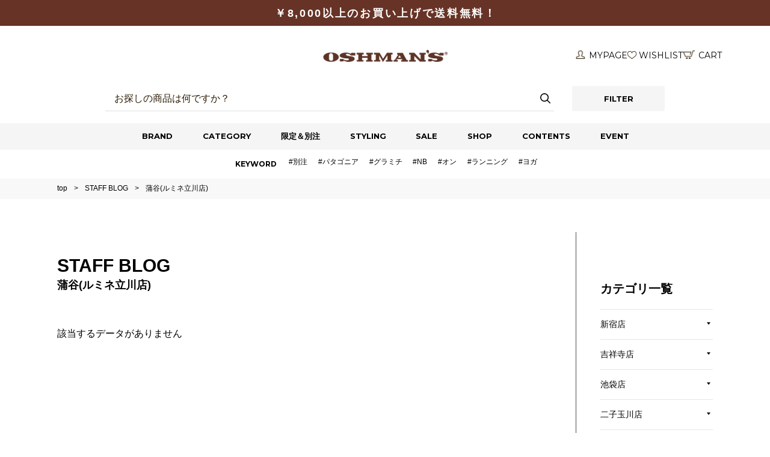

--- FILE ---
content_type: text/html; charset=utf-8
request_url: https://www.oshmans.co.jp/blog/staff/staff_99
body_size: 10987
content:
<!DOCTYPE html PUBLIC "-//W3C//DTD XHTML 1.0 Transitional//EN" "http://www.w3.org/TR/xhtml1/DTD/xhtml1-transitional.dtd">

<html xmlns="http://www.w3.org/1999/xhtml" xml:lang="ja" lang="ja" >


<head>
<meta http-equiv="Content-Type" content="text/html; charset=UTF-8" />
<title>[STAFF BLOG]　記事一覧 | OSHMAN&#39;S</title>
<meta name="description" content="This Feels Good アスリートやスポーツをする人だけの存在じゃない。「体を動かすことが好き」な人のためにわたしたちはある。カラダを動かせば、ココロが震える。その瞬間を感じてほしい。汗を流すよろこびを、もっともっと自由に。みんなのものに。そしてあたりまえのカルチャーに。そのきっかけになるのが、オッシュマンズです。" />
<meta name="keywords" content="オッシュマンズ,OSHMAN&#39;S,原宿,新宿,吉祥寺,池袋,二子玉川,銀座,立川,大阪,名古屋,スポーツセレクトショップ,サーフィン,シューズ,アウトドア,ランニング,ヨガ,フィットネス,トレーニング,サプリメント" />
<!-- css -->
<meta http-equiv="content-style-type" content="text/css" />
<link rel="stylesheet" type="text/css" href="/cms/css/style.css" />
<link rel="stylesheet" type="text/css" href="/cms/css/etc.css" />

<!-- JS -->
<meta http-equiv="content-script-type" content="text/javascript" />
<script language="JavaScript" type="text/javascript" src="/cms/js/jquery.js"></script>
<script language="JavaScript" type="text/javascript" src="/cms/js/script.js"></script>

<link rel="stylesheet" type="text/css" href="/css/design/common.css" />

<script language="JavaScript" type="text/javascript" src="/cms/js/header_bread.js">
</script>

<link rel="SHORTCUT ICON" href="/cms/favicon.ico" />
<!-- Google Tag Manager -->
<script>(function(w,d,s,l,i){w[l]=w[l]||[];w[l].push({'gtm.start':
new Date().getTime(),event:'gtm.js'});var f=d.getElementsByTagName(s)[0],
j=d.createElement(s),dl=l!='dataLayer'?'&l='+l:'';j.async=true;j.src=
'https://www.googletagmanager.com/gtm.js?id='+i+dl;f.parentNode.insertBefore(j,f);
})(window,document,'script','dataLayer','GTM-NVRK3R2Q');</script>
<!-- End Google Tag Manager -->


</head>

<body>


<!-- HEADER -->
<div id="header">

<!-- Google Tag Manager (noscript) -->
<noscript><iframe src="https://www.googletagmanager.com/ns.html?id=GTM-NVRK3R2Q"
  height="0" width="0" style="display:none;visibility:hidden"></iframe></noscript>
  <!-- End Google Tag Manager (noscript) -->
  
  <div class="forcms_block">
  
  <link rel="stylesheet" type="text/css" href="/cms/css/header_footer_new.css?20241220" />
  <link rel="stylesheet" type="text/css" href="/cms/css/shoplist_cordinate.css" />

  <!-- <script language="JavaScript" type="text/javascript" src="/cms/js/script.js"></script> -->
  
  <script src="https://cdnjs.cloudflare.com/ajax/libs/gsap/3.10.4/gsap.min.js" defer></script>
  <script src="https://cdnjs.cloudflare.com/ajax/libs/dragscroll/0.0.8/dragscroll.min.js" defer></script> 
  <script src="https://cdnjs.cloudflare.com/ajax/libs/micromodal/0.4.10/micromodal.min.js" defer></script>
    
  <script src="https://cdnjs.cloudflare.com/ajax/libs/jquery-cookie/1.4.1/jquery.cookie.min.js"></script> 
  <script src="/js/design/filterAjax.js" defer></script> 
  <script src="/js/design/filterAjax_category.js" defer></script>

  <script src="https://cdnjs.cloudflare.com/ajax/libs/jquery/3.6.3/jquery.min.js"></script>
  <script>
    var jq3 = jQuery.noConflict(true); // jQuery3 → jq3に退避、jQueryは1.8.3のものに戻る
  </script>
  <script src="/js/design/common.js" defer></script>
    <header class="l-header">
      <div class="l-header__notification c-notification">
        <div class="l-inner">
          <div class="c-notification__txt">
            <p>￥8,000以上のお買い上げで送料無料！</p>
            <!--<p>【注意】佐川急便の配送遅延について</p>-->
            <!--<p><a href="https://www.oshmans.co.jp/news/736">【注意】佐川急便の配送遅延について</a></p>-->
            <!--<p><a href="https://www.oshmans.co.jp/news/855">オンラインストア限定！「NEW YEAR COUPON」配布中！</a></p>-->
          </div>
        </div>
      </div>
      <div class="l-header__container c-header">
        <div class="c-header__inner l-inner">
          <div class="c-header__logo"><a class="c-header__logo_link" href="/shop/"><img class="c-header__logo_img" src="/img/design/common/logo_oshmans.png" alt="OSHMANS"/><img class="c-header__logo_img--mark" src="/img/design/common/logo_oshmans.png" alt="OSHMANS"/></a></div>
          <div class="c-header__menu"> 
            <!-- start HEADER MENU-->
            <div class="c-menu">
              <ul class="c-menu__list">
                <li class="c-menu__item"><a class="c-menu__link" href="/shop/customer/menu.aspx"><i class="u-icn-mypage"></i> <span>MYPAGE</span> </a></li>
                <li class="c-menu__item"><a class="c-menu__link" href="/shop/customer/bookmark.aspx"><i class="u-icn-fav"></i><span>WISHLIST</span></a></li>
                <li class="c-menu__item"><a class="c-menu__link" href="/shop/cart/cart.aspx"><i class="u-icn-cart"></i><span>CART</span>
                  <div class="c-menu__cartnum" id="cartnum"></div>
                  </a></li>
              </ul>
            </div>
            <!-- end HEADER MENU--> 
          </div>
        </div>
        <!-- start HEADER SEARCH-->
        <div class="c-header-search js-search-wrap">
          <div class="c-header-search__container js-search-body">
            <div class="c-header-search__box">
              <form class="c-header-search__form" method="GET" name="frmSearch" id="product-search" action="/shop/goods/search.aspx">
                <input type="hidden" name="fssort" value="Number3"/>
                <input class="c-header-search__keyword" type="text" id="keyword" name="keyword" autocomplete="off" aria-label="検索キーワード" placeholder="お探しの商品は何ですか？"/>
                <button class="c-header-search__submit" type="submit" id="keywordSubmit" value="検索" role="button" aria-label="検索する"></button>
              </form>
              <div class="c-header-search__filterbtn c-btn">
                <button class="c-btn__link js-filter-toggle" type="button" role="button" aria-label="絞り込みメニューを開く">
                <div class="c-btn__txt">FILTER</div>
                </button>
              </div>
            </div>
          </div>
        </div>
        <!-- end HEADER SEARCH--> 
        <div class="c-gnav">
          <ul class="c-gnav__list l-inner">
            <li class="c-gnav__item"><a class="c-gnav__link" href="/shop/pages/brand.aspx">BRAND</a></li>
            <li class="c-gnav__item"><a class="c-gnav__link" href="/shop/pages/categories.aspx">CATEGORY</a></li>
            <li class="c-gnav__item"><a class="c-gnav__link" href="/shop/goods/search.aspx?fstag=別注">限定＆別注</a></li>
            <li class="c-gnav__item"><a class="c-gnav__link" href="/shop/pages/staff_styling.aspx">STYLING</a></li>
            <!-- <li class="c-gnav__item"><a class="c-gnav__link" href="/shop/pages/special.aspx">SPECIAL</a></li> -->
            <li class="c-gnav__item"><a class="c-gnav__link" href="/shop/goods/search.aspx?fssales=1&fssort=Number3">SALE</a></li>
            <li class="c-gnav__item"><a class="c-gnav__link" href="/shoplist">SHOP</a></li>
            <li class="c-gnav__item"><a class="c-gnav__link" href="/shop/#top_contents">CONTENTS</a></li>
            <li class="c-gnav__item"><a class="c-gnav__link" href="/event/category/upcoming">EVENT</a></li>
          </ul>
        </div>
      </div>
      <div class="kwd_">
        <div class="inner_ l-inner">
          <div class="ttl_">keyword</div>
          <ul>
            <li><a href="/shop/goods/search.aspx?fstag=別注">#別注</a></li>
            <li><a href="/shop/goods/search.aspx?fsbrand=patagonia">#パタゴニア</a></li>
            <li><a href="/shop/goods/search.aspx?fsbrand=Gramicci">#グラミチ</a></li>
            <li><a href="/shop/goods/search.aspx?fsbrand=New+Balance">#NB</a></li>
            <li><a href="/shop/goods/search.aspx?fssort=Number3&fsbrand=On">#オン</a></li>
            <li><a href="/shop/goods/search.aspx?fstag=ランニング">#ランニング</a></li>
            <!--<li><a href="/shop/goods/search.aspx?fstag=フィットネス">#フィットネス</a></li>-->
            <li><a href="/shop/goods/search.aspx?fstag=ヨガ">#ヨガ</a></li>
            <!--<li><a href="/shop/goods/search.aspx?fstag=セール">#アウトレット</a></li>-->
          </ul>
        </div>
      </div>
      <div class="l-header__megamenu">
        <div class="l-header__megamenu_bg"></div>
        <div class="c-megamenu js-megamenu-wrap"> 
          <!-- start MEGAMENU BRAND-->
          <div class="c-megamenu__container js-megamenu-body" data-id="brand">
            <div class="c-megamenu__brandlist c-brandlist">
              <div class="c-brandlist__container">
                <div id="js-app-brandlist_name"></div>
              </div>
            </div>
          </div>
          <!-- end MEGAMENU BRAND--> 
          <!-- start MEGAMENU CATEGORY-->
          <div class="c-megamenu__container js-megamenu-body" data-id="category">
            <ul class="c-megamenu__btn-wrap">
              <li class="c-megamenu__btn--input">
                <input type="radio" id="gender_c0" name="s20" tabindex="0" value="1">
                <label class="c-megamenu__btn__link js-gender-c-btn" for="gender_c0">MEN</label>
              </li>
              <li class="c-megamenu__btn--input">
                <input type="radio" id="gender_c1" name="s20" tabindex="0" value="2">
                <label class="c-megamenu__btn__link js-gender-c-btn" for="gender_c1">WOMEN</label>
              </li>
              <li class="c-megamenu__btn--input">
                <input type="radio" id="gender_c2" name="s20" tabindex="0" value="3">
                <label class="c-megamenu__btn__link js-gender-c-btn" for="gender_c2">KIDS</label>
              </li>
            </ul>
            <div id="js-app-categorylist">
              <div class="c-megamenu__categorylist"> 
                <!-- ▼ALL▼ -->
                <div id="gender_c3_tabbox" class="c-megamenu__categorylist_tabbox" style="display: block;">
                  <div class="c-megamenu__categorylist_wrap"></div>
                </div>
                <!-- ▲ALL▲ --> 
                <!-- ▼MEN▼ -->
                <div id="gender_c0_tabbox" class="c-megamenu__categorylist_tabbox">
                  <div class="c-megamenu__categorylist_wrap"></div>
                </div>
                <!-- ▲MEN▲ --> 
                <!-- ▼WOMEN▼ -->
                <div id="gender_c1_tabbox" class="c-megamenu__categorylist_tabbox">
                  <div class="c-megamenu__categorylist_wrap"></div>
                </div>
                <!-- ▲WOMEN▲ --> 
                <!-- ▼KIDS▼ -->
                <div id="gender_c2_tabbox" class="c-megamenu__categorylist_tabbox">
                  <div class="c-megamenu__categorylist_wrap"></div>
                </div>
                <!-- ▲KIDS▲ --> 
                
              </div>
            </div>
          </div>
          <!-- start MEGAMENU CATEGORY--> 
        </div>
        <!-- start FILTER-->
        <div id="js-app-filter"> </div>
        <!-- end FILTER--> 
      </div>
    </header>
  
  <!--  <div class="inner_">
      <a id="logo" href="/"><p><img class="not_" src="/cms/images/pc/sitelogo.gif" alt="アメリカ生まれのスポーツセレクトショップ｜OSHMAN'S" /></p></a>
      <div id="gnavi">
        <ul>
          <li id="g_search"><a href="/shoplist">SHOP</a></li>
          <li id="g_event"><a href="/event">EVENT</a></li>
          <li id="g_shop"><a href="/blog">STAFF BLOG</a></li>
          <li id="g_buyers"><a href="/buyers_select">BUYER'S SELECT</a></li>
          <li id="g_play"><a href="/play">PLAY with OSHMAN'S</a></li>
          <li id="g_viewmore">
            <p><span>もっと見る</span></p>
            <div>
              <ul>
                <li class="cart_"><a target="_blank" href="https://www.oshmans-online.jp/shop/goods/search.aspx?search.y=0&search.x=0&sort=rd&keyword=%E3%82%AA%E3%83%83%E3%82%B7%E3%83%A5%E3%83%9E%E3%83%B3%E3%82%BA%E5%88%A5%E6%B3%A8"><span>限定商品</span></a></li>
                <li><a href="/brand_history"><span>BRAND HISTORY</span></a></li>
                <li><a href="/concept"><span>コンセプト</span></a></li>
                <li><a href="/teamorder"><span>TEAM ORDER</span></a></li>
              </ul>
              <ul>
                <li><a href="/wetsuit_selection_ss/"><span>WETSUITカタログ2023SS</span></a></li>
                <li><a href="/wetsuit_selection_fw/"><span>WETSUITカタログ2023FW</span></a></li>
                <li><a href="/brandlist"><span>ブランドリスト</span></a></li>
                <li><a href="/news/12"><span>LINEポイントシステムについて</span></a></li>
                <li><a href="https://job-gear.net/oshmans/" target="_blank"><span>リクルート</span></a></li>
              </ul>
            </div>
          </li>
        </ul>
      </div>
      <div id="search"><a href="/search"><span>検索</span></a></div>
      <div id="onlineshop"><a href="https://www.oshmans-online.jp" target="_blank"><img src="/cms/images/pc/onlineshop.gif" alt="ONLINE SHOP" /></a></div>
    </div>
  -->
  
  <style>
ul.hacobune-tag-list{
  display: none;
}
</style>
  
  
  </div>


  <div class="forcms_block">
    <div id="navitopic_path">
      <ul>
        <li><a href="/">top</a></li>
        <li><a href="/blog">STAFF BLOG</a></li>
      </ul>
    </div>
  </div>


</div>
<!-- HEADER -->

<div id="wrapper">
<div id="container" class="haveright_">
<div class="mainframe_">


<div class="forcms_block"><h1 class="list_h1_">STAFF BLOG</h1></div>

<div class="visual_ forcms_block">
  <div id="rightmenu_toggle"></div>
  <div id="listpage">
  
    <p>該当するデータがありません</p>
  
  </div>
</div>
<script>
  jQuery("#listpage .title_").each(function(i){
    if(jQuery(this).find(".item_").length==2){
      jQuery(this).find("div span").html(jQuery(this).find(".item_").eq(1).text()+"("+jQuery(this).find(".item_").eq(0).text()+")");
    }else{
      jQuery(this).find("div span").html(jQuery(this).find(".item_").text());
    }
  });
</script>

</div><!-- /.mainframe_ -->
<div class="rightmenu_">


<div class="visual_ forcms_block">
	<h2>カテゴリ一覧</h2>



	  <ul class="category_" id="toggle">












<li class="root_">

				<a href="/blog/staff/shinjyuku"><span>新宿店</span></a>






<ul>


<li class="child_">
				<a href="/blog/staff/iwahashi"><span>岩橋</span></a>




		</li>




<li class="child_">
				<a href="/blog/staff/oda"><span>織田</span></a>




		</li>




<li class="child_">
				<a href="/blog/staff/ssakashita"><span>坂下　宏文</span></a>




		</li>




<li class="child_">
				<a href="/blog/staff/kumagai"><span>熊谷</span></a>




		</li>




<li class="child_">
				<a href="/blog/staff/masano"><span>政野</span></a>




		</li>




<li class="child_">
				<a href="/blog/staff/komano"><span>駒野　佳声</span></a>




		</li>




<li class="child_">
				<a href="/blog/staff/omata"><span>小俣　渉</span></a>




		</li>




<li class="child_">
				<a href="/blog/staff/nomura"><span>野村　優次</span></a>




		</li>




<li class="child_">
				<a href="/blog/staff/inage"><span>稲毛　俊治</span></a>




		</li>




<li class="child_">
				<a href="/blog/staff/yoshioka"><span>吉岡</span></a>




		</li>




<li class="child_">
				<a href="/blog/staff/machida2"><span>町田</span></a>




		</li>




<li class="child_">
				<a href="/blog/staff/noguchi"><span>野口</span></a>




		</li>




<li class="child_">
				<a href="/blog/staff/naganuma"><span>永沼</span></a>




		</li>




<li class="child_">
				<a href="/blog/staff/kudo"><span>工藤</span></a>




		</li>




<li class="child_">
				<a href="/blog/staff/staff_watabnabe"><span>渡邉　元輝</span></a>




		</li>




<li class="child_">
				<a href="/blog/staff/ogawa"><span>小川</span></a>




		</li>




<li class="child_">
				<a href="/blog/staff/staff_165"><span>西田　知実</span></a>




		</li>




<li class="child_">
				<a href="/blog/staff/nakane_shinjuku"><span>中根　孝一</span></a>




		</li>




<li class="child_">
				<a href="/blog/staff/watanabe"><span>渡邊</span></a>




		</li>




<li class="child_">
				<a href="/blog/staff/konuma"><span>小沼　凌太郎</span></a>




		</li>




<li class="child_">
				<a href="/blog/staff/nakane_christmas"><span>中根　孝一</span></a>




		</li>




<li class="child_">
				<a href="/blog/staff/wakabayashi_shinjuku"><span>若林</span></a>




		</li>




<li class="child_">
				<a href="/blog/staff/takahasi_fitness"><span>高橋　沙恵</span></a>




		</li>




<li class="child_">
				<a href="/blog/staff/Yoshikawa"><span>吉川</span></a>




		</li>
		</ul></li>


<li class="root_">

				<a href="/blog/staff/kichijouji"><span>吉祥寺店</span></a>






<ul>


<li class="child_">
				<a href="/blog/staff/sayama"><span>佐山</span></a>




		</li>




<li class="child_">
				<a href="/blog/staff/taguchi"><span>田口</span></a>




		</li>




<li class="child_">
				<a href="/blog/staff/kobayashi"><span>小林</span></a>




		</li>




<li class="child_">
				<a href="/blog/staff/hata"><span>畑</span></a>




		</li>




<li class="child_">
				<a href="/blog/staff/naka"><span>仲</span></a>




		</li>




<li class="child_">
				<a href="/blog/staff/kaminaga"><span>神永</span></a>




		</li>




<li class="child_">
				<a href="/blog/staff/staff_176"><span>城所</span></a>




		</li>




<li class="child_">
				<a href="/blog/staff/staff_204"><span>岩橋</span></a>




		</li>
		</ul></li>


<li class="root_">

				<a href="/blog/staff/ikebukuro"><span>池袋店</span></a>






<ul>


<li class="child_">
				<a href="/blog/staff/shinsuke_ooeyama"><span>大江山 真哉</span></a>




		</li>




<li class="child_">
				<a href="/blog/staff/aoki"><span>青木</span></a>




		</li>




<li class="child_">
				<a href="/blog/staff/haruka_fuutagawa"><span>風田川　悠</span></a>




		</li>




<li class="child_">
				<a href="/blog/staff/ksayama"><span>佐山</span></a>




		</li>




<li class="child_">
				<a href="/blog/staff/kohama"><span>小濱</span></a>




		</li>




<li class="child_">
				<a href="/blog/staff/takahashi"><span>高橋</span></a>




		</li>
		</ul></li>


<li class="root_">

				<a href="/blog/staff/futakotamagawa"><span>二子玉川店</span></a>






<ul>


<li class="child_">
				<a href="/blog/staff/ryo_yano"><span>矢野 亮</span></a>




		</li>




<li class="child_">
				<a href="/blog/staff/toshi_inage"><span>稲毛　俊冶</span></a>




		</li>




<li class="child_">
				<a href="/blog/staff/atsumi_hosoda"><span>細田　敦美</span></a>




		</li>




<li class="child_">
				<a href="/blog/staff/ayaka_yanagisawa"><span>柳澤　彩香</span></a>




		</li>




<li class="child_">
				<a href="/blog/staff/sae_takahashi"><span>高橋　沙恵</span></a>




		</li>




<li class="child_">
				<a href="/blog/staff/machida"><span>町田</span></a>




		</li>




<li class="child_">
				<a href="/blog/staff/kenji_takahashi"><span>高橋　賢司</span></a>




		</li>




<li class="child_">
				<a href="/blog/staff/shotaro_goto"><span>後藤　章太郎</span></a>




		</li>




<li class="child_">
				<a href="/blog/staff/kumiko_kameyama"><span>亀山　久美子</span></a>




		</li>




<li class="child_">
				<a href="/blog/staff/hagiwara"><span>萩原</span></a>




		</li>




<li class="child_">
				<a href="/blog/staff/kana_komano"><span>駒野　佳声</span></a>




		</li>




<li class="child_">
				<a href="/blog/staff/takeru_koyama"><span>小山　武</span></a>




		</li>




<li class="child_">
				<a href="/blog/staff/kyoda"><span>矜田　鉄</span></a>




		</li>




<li class="child_">
				<a href="/blog/staff/kota_okuyama"><span>奥山　浩太</span></a>




		</li>




<li class="child_">
				<a href="/blog/staff/staff_178"><span>古谷</span></a>




		</li>




<li class="child_">
				<a href="/blog/staff/yuna_kin"><span>金　裕奈</span></a>




		</li>




<li class="child_">
				<a href="/blog/staff/sasaki"><span>佐々木</span></a>




		</li>
		</ul></li>


<li class="root_">

				<a href="/blog/staff/osaka"><span>ルクア大阪店</span></a>






<ul>


<li class="child_">
				<a href="/blog/staff/staff_74"><span>竹内</span></a>




		</li>




<li class="child_">
				<a href="/blog/staff/staff_82"><span>玉嶋</span></a>




		</li>




<li class="child_">
				<a href="/blog/staff/staff_88"><span>鈴木</span></a>




		</li>




<li class="child_">
				<a href="/blog/staff/staff_180"><span>小林</span></a>




		</li>
		</ul></li>


<li class="root_">

				<a href="/blog/staff/tachikawa"><span>ルミネ立川店</span></a>






<ul>


<li class="child_">
				<a href="/blog/staff/staff_99" class="current_link"><span>蒲谷</span></a>





		</li>




<li class="child_">
				<a href="/blog/staff/staff_100"><span>中冨</span></a>




		</li>




<li class="child_">
				<a href="/blog/staff/staff_101"><span>斑目</span></a>




		</li>
		</ul></li>


<li class="root_">

				<a href="/blog/staff/nagoya"><span>名古屋店</span></a>






<ul>


<li class="child_">
				<a href="/blog/staff/mitunori_yasunari"><span>安成 光法</span></a>




		</li>




<li class="child_">
				<a href="/blog/staff/hokuto_unno"><span>海野　北斗</span></a>




		</li>




<li class="child_">
				<a href="/blog/staff/ayaka_suzuki"><span>鈴木　綾華</span></a>




		</li>




<li class="child_">
				<a href="/blog/staff/yuuka_nagase"><span>長瀬　優果</span></a>




		</li>




<li class="child_">
				<a href="/blog/staff/takanori_yoshikawa"><span>吉川　剛庸</span></a>




		</li>




<li class="child_">
				<a href="/blog/staff/risaki_kaneko"><span>金子 里紗季</span></a>




		</li>




<li class="child_">
				<a href="/blog/staff/haruhi_saito"><span>斎藤　晴日</span></a>




		</li>




<li class="child_">
				<a href="/blog/staff/terasawa_hiromi"><span>寺澤　央未</span></a>




		</li>




<li class="child_">
				<a href="/blog/staff/katsuyuki_yako"><span>矢向　克行</span></a>




		</li>




<li class="child_">
				<a href="/blog/staff/suguru_saitoh"><span>斎藤　優</span></a>




		</li>
		</ul></li>


<li class="root_">

				<a href="/blog/staff/harajuku"><span>原宿店</span></a>






<ul>


<li class="child_">
				<a href="/blog/staff/hirata"><span>平田</span></a>




		</li>




<li class="child_">
				<a href="/blog/staff/y_iwahashi"><span>岩橋</span></a>




		</li>




<li class="child_">
				<a href="/blog/staff/nagase"><span>長瀬</span></a>




		</li>
		</ul></li>


<li class="root_">

				<a href="/blog/staff/online"><span>オンラインストア</span></a>






<ul>


<li class="child_">
				<a href="/blog/staff/staff_hori"><span>堀　拓美</span></a>




		</li>




<li class="child_">
				<a href="/blog/staff/staff_aoki"><span>青木　由芽</span></a>




		</li>
		</ul></li>


<li class="root_">

				<a href="/blog/staff/head_office"><span>本部</span></a>






<ul>


<li class="child_">
				<a href="/blog/staff/kakuta"><span>販促担当/角田</span></a>




		</li>




<li class="child_">
				<a href="/blog/staff/akaoka_masumi"><span>赤岡　真純</span></a>




		</li>
		</ul></li>


<li class="root_">

				<a href="/blog/staff/xmas"><span>クリスマスブログ</span></a>






<ul>


<li class="child_">
				<a href="/blog/staff/nagase_nagoya"><span>長瀬　優果</span></a>




		</li>




<li class="child_">
				<a href="/blog/staff/nakatomi_tachikawa"><span>中冨　美紀</span></a>




		</li>




<li class="child_">
				<a href="/blog/staff/iwahashi_shinjuku"><span>岩橋　勇治</span></a>




		</li>




<li class="child_">
				<a href="/blog/staff/kezuka_kichijoji"><span>毛塚　幸恵</span></a>




		</li>




<li class="child_">
				<a href="/blog/staff/yoneyama_futakotamagaw"><span>米山　真央</span></a>




		</li>




<li class="child_">
				<a href="/blog/staff/aoki_ikebukuro"><span>青木　由芽</span></a>




		</li>




<li class="child_">
				<a href="/blog/staff/yamamoto_karuizawa"><span>山本　幸恵</span></a>




		</li>




<li class="child_">
				<a href="/blog/staff/yasunari_nagoya"><span>安成　光法</span></a>




		</li>




<li class="child_">
				<a href="/blog/staff/watanabe_shinjuku"><span>渡邊　杏奈</span></a>




		</li>




<li class="child_">
				<a href="/blog/staff/hamada_ikebukuro"><span>濱田　司</span></a>




		</li>




<li class="child_">
				<a href="/blog/staff/nishida_kichijoji"><span>西田　知実</span></a>




		</li>




<li class="child_">
				<a href="/blog/staff/madarame_tachikawa"><span>斑目　麻依子</span></a>




		</li>




<li class="child_">
				<a href="/blog/staff/muramatsu_nagoya"><span>村松　美帆</span></a>




		</li>




<li class="child_">
				<a href="/blog/staff/hagiwara_futakotamagawa"><span>萩原　歩</span></a>




		</li>




<li class="child_">
				<a href="/blog/staff/tsuda_osaka"><span>津田　奈央子</span></a>




		</li>




<li class="child_">
				<a href="/blog/staff/takeuchi_osaka"><span>竹内　渉</span></a>




		</li>




<li class="child_">
				<a href="/blog/staff/yamamoto_osaka"><span>山本　ゆい</span></a>




		</li>




<li class="child_">
				<a href="/blog/staff/suzuki_osaka"><span>鈴木　佑佳</span></a>




		</li>




<li class="child_">
				<a href="/blog/staff/kudo_shinjuku"><span>工藤　伸子</span></a>




		</li>




<li class="child_">
				<a href="/blog/staff/ota_shinjuku"><span>太田　悠人</span></a>




		</li>




<li class="child_">
				<a href="/blog/staff/kiuchi_karuizawa"><span>木内　友梨恵</span></a>




		</li>




<li class="child_">
				<a href="/blog/staff/taguchi_kichijoji"><span>田口　幸太郎</span></a>




		</li>




<li class="child_">
				<a href="/blog/staff/tsukamoto_kichijoji"><span>塚本　かえで</span></a>




		</li>




<li class="child_">
				<a href="/blog/staff/kobayashi_ikebukuro"><span>小林　弘幸</span></a>




		</li>




<li class="child_">
				<a href="/blog/staff/kuno_nagoya"><span>久野　貴子</span></a>




		</li>




<li class="child_">
				<a href="/blog/staff/omata_futakotamagawa"><span>小又　美涼</span></a>




		</li>




<li class="child_">
				<a href="/blog/staff/saito_kichijoji"><span>齊藤　晴日</span></a>




		</li>




<li class="child_">
				<a href="/blog/staff/terasawa_shinjuku"><span>寺澤　央未</span></a>




		</li>




<li class="child_">
				<a href="/blog/staff/kabaya_tachikawa"><span>蒲谷　信一</span></a>




		</li>




<li class="child_">
				<a href="/blog/staff/matsuba_nagoya"><span>松葉　元気</span></a>




		</li>




<li class="child_">
				<a href="/blog/staff/naganuma_futakotamagawa"><span>永沼　佑介</span></a>




		</li>




<li class="child_">
				<a href="/blog/staff/suzuki_nagoya"><span>鈴木　綾華</span></a>




		</li>




<li class="child_">
				<a href="/blog/staff/handa_ikebukuro"><span>半田　修平</span></a>




		</li>




<li class="child_">
				<a href="/blog/staff/tabei_kichijoji"><span>田部井　瞳</span></a>




		</li>




<li class="child_">
				<a href="/blog/staff/kohama_shinjuku"><span>小濵　将太</span></a>




		</li>




<li class="child_">
				<a href="/blog/staff/kizawa_ikebukuro"><span>木澤　奈津美</span></a>




		</li>




<li class="child_">
				<a href="/blog/staff/kameyama_futakotamagawa"><span>亀山　久美子</span></a>




		</li>




<li class="child_">
				<a href="/blog/staff/hori_online"><span>堀　拓美</span></a>




		</li>




<li class="child_">
				<a href="/blog/staff/akaoka"><span>赤岡　真純</span></a>




		</li>




<li class="child_">
				<a href="/blog/staff/watanabegenki_shinjuku"><span>渡邉　元輝</span></a>




		</li>




<li class="child_">
				<a href="/blog/staff/tamashima_osaka"><span>玉嶋　友恵</span></a>




		</li>




<li class="child_">
				<a href="/blog/staff/sasaki_tuyoshi"><span>佐々木　強</span></a>




		</li>




<li class="child_">
				<a href="/blog/staff/saito_atushi"><span>斎藤　淳史</span></a>




		</li>




<li class="child_">
				<a href="/blog/staff/koyama_ikebukuro"><span>小山　武</span></a>




		</li>




<li class="child_">
				<a href="/blog/staff/higashi_daisuke"><span>東　大輔</span></a>




		</li>




<li class="child_">
				<a href="/blog/staff/shinya_oeyama"><span>大江山　真哉</span></a>




		</li>




<li class="child_">
				<a href="/blog/staff/ayumu_sugiyama"><span>杉山　歩</span></a>




		</li>




<li class="child_">
				<a href="/blog/staff/kaneko_risaki"><span>金子　里紗季</span></a>




		</li>




<li class="child_">
				<a href="/blog/staff/kaminaga_kichijoji"><span>神永　柚香里</span></a>




		</li>




<li class="child_">
				<a href="/blog/staff/saragai_tachikawa"><span>皿海</span></a>




		</li>




<li class="child_">
				<a href="/blog/staff/igarashi_shinjuku"><span>五十嵐　萌菜実</span></a>




		</li>




<li class="child_">
				<a href="/blog/staff/furuya_kichijoji"><span>古谷　優喜</span></a>




		</li>




<li class="child_">
				<a href="/blog/staff/seto_ikebukuro"><span>瀬戸　鮎美</span></a>




		</li>




<li class="child_">
				<a href="/blog/staff/senoo_futakotamagawa"><span>妹尾　ますみ</span></a>




		</li>




<li class="child_">
				<a href="/blog/staff/kobayashi_osaka"><span>小林　智紀</span></a>




		</li>




<li class="child_">
				<a href="/blog/staff/wada_nagoya"><span>和田　渓太</span></a>




		</li>




<li class="child_">
				<a href="/blog/staff/shimada_shinjuku"><span>島田　耕作</span></a>




		</li>




<li class="child_">
				<a href="/blog/staff/yamaguchi_tachikawa"><span>山口　敦史</span></a>




		</li>




<li class="child_">
				<a href="/blog/staff/saito_suguru"><span>斎藤　優</span></a>




		</li>




<li class="child_">
				<a href="/blog/staff/oguro_online"><span>小黒　宏史</span></a>




		</li>




<li class="child_">
				<a href="/blog/staff/yako_nagoya"><span>矢向　克行</span></a>




		</li>




<li class="child_">
				<a href="/blog/staff/kakuta_hironori"><span>角田　浩紀</span></a>




		</li>




<li class="child_">
				<a href="/blog/staff/koide_nagoya"><span>小出　香奈</span></a>




		</li>




<li class="child_">
				<a href="/blog/staff/takahashi_ikebukuro"><span>高橋</span></a>




		</li>




<li class="child_">
				<a href="/blog/staff/shinjuku_sakashita"><span>坂下　宏文</span></a>




		</li>




<li class="child_">
				<a href="/blog/staff/omata_shinjuku"><span>小俣　渉</span></a>




		</li>




<li class="child_">
				<a href="/blog/staff/kawai_hanbaibu"><span>河合　貴士</span></a>




		</li>




<li class="child_">
				<a href="/blog/staff/noguchi_shinjuku"><span>野口　理恵</span></a>




		</li>




<li class="child_">
				<a href="/blog/staff/komano_futakotamagawa"><span>駒野 佳声</span></a>




		</li>




<li class="child_">
				<a href="/blog/staff/takahashi_fitness"><span>高橋　沙恵</span></a>




		</li>




<li class="child_">
				<a href="/blog/staff/nakane_shoes"><span>中根　孝一</span></a>




		</li>




<li class="child_">
				<a href="/blog/staff/wakabayashi_harajuku"><span>若林</span></a>




		</li>
		</ul></li>


<li class="root_">

				<a href="/blog/staff/ginza"><span>銀座店</span></a>




		</li>



<li class="root_">

				<a href="/blog/staff/musashikosugi"><span>武蔵小杉店</span></a>




		</li>



<li class="root_">

				<a href="/blog/staff/nishinomiya"><span>西宮店</span></a>




		</li>



<li class="root_">

				<a href="/blog/staff/sendai"><span>仙台店</span></a>




		</li>



<li class="root_">

				<a href="/blog/staff/hakata"><span>アミュプラザ博多</span></a>




		</li>



<li class="root_">

				<a href="/blog/staff/fujimi"><span>ららぽーと富士見</span></a>




		</li>



<li class="root_">

				<a href="/blog/staff/koshien"><span>ららぽーと甲子園</span></a>




		</li>



<li class="root_">

				<a href="/blog/staff/nagasaki"><span>アミュプラザ長崎</span></a>




		</li>



<li class="root_">

				<a href="/blog/staff/lumineshinjuku"><span>ルミネ新宿ルミネ2</span></a>




		</li>



<li class="root_">

				<a href="/blog/staff/urasoe"><span>浦添パルコシティ</span></a>




		</li>



<li class="root_">

				<a href="/blog/staff/tamaplazaterrace"><span>たまプラーザテラス ゲートプラザ</span></a>




		</li>



<li class="root_">

				<a href="/blog/staff/lalaportyokohama"><span>ららぽーと横浜</span></a>




		</li>



<li class="root_">

				<a href="/blog/staff/grandemiotokorozawa"><span>グランエミオ所沢店</span></a>




		</li>



<li class="root_">

				<a href="/blog/staff/minamoahiroshima"><span>ミナモア広島</span></a>




		</li>



<li class="root_">

				<a href="/blog/staff/lalaportanjo"><span>ららぽーと安城</span></a>









		</li>
	  </ul></ul>


</div>
<script>
jQuery(".rightmenu_ .category_ li a").each(function(){
  jQuery(this).attr("href",jQuery(this).attr("href").replace("/article",""));
});
</script>

</div><!-- /.rightmenu_ -->
</div><!-- /#container -->
</div><!-- /#wrapper -->

<!-- FOOTER -->
<div id="footer">


<div class="forcms_block">

<style type="text/css">
#footer {
  background: #FFFFFF;
  padding: 0;
}
</style>
  <footer class="l-footer c-footer">
    <div class="c-footer__links">
      <div class="l-inner c-footer__links_wrap">
        <div class="c-footer__contact">
          <div class="c-btn--black"><a class="c-btn__link c-footer__contact_btn" href="/shop/contact/contact.aspx"><i class="u-icn-mail-wh"></i><span>お問い合わせ</span></a></div>
        </div>
        <div class="c-footer__sns">
          <ul class="c-snslist">
            <li><a class="c-snslist__btn" href="https://twitter.com/oshmans_japan" target="_blank"><img src="/img/design/icn/icn_sns_tw.png" alt="twitter"/></a></li>
            <li><a class="c-snslist__btn" href="https://www.facebook.com/oshmans/" target="_blank"><img src="/img/design/icn/icn_sns_fb.png" alt="facebook"/></a></li>
            <li><a class="c-snslist__btn" href="https://www.instagram.com/oshmans_japan/?hl=ja" target="_blank"><img src="/img/design/icn/icn_sns_ig.png" alt="instagram"/></a></li>
            <li><a class="c-snslist__btn" href="https://www.youtube.com/channel/UCGVy-gPrTRR3o2ukg8-YGMA" target="_blank"><img src="/img/design/icn/icn_sns_yt.png" alt="youtube"/></a></li>
          </ul>
        </div>
      </div>
    </div>
    <div class="c-footer__info">
      <div class="l-inner c-footer__info_wrap">
        <ul class="c-footer__info_list">
          <li class="c-footer__info_item"><a href="/company/" target="_blank">会社案内</a></li>
          <li class="c-footer__info_item"><a href="/shop/pages/concept.aspx">コンセプト</a></li>
          <li class="c-footer__info_item"><a href="/shop/pages/law.aspx">特定商取引法に基づく表記</a></li>
          <li class="c-footer__info_item"><a href="/shop/pages/privacy_policy.aspx">プライバシーポリシー</a></li>
          <li class="c-footer__info_item"><a href="/shop/pages/rule.aspx">ご利用規約</a></li>
          <li class="c-footer__info_item"><a href="/shop/pages/info_index.aspx">はじめての方へ</a></li>
          <li class="c-footer__info_item"><a href="/returnpolicy">リターンポリシー</a></li>
          <!--<li class="c-footer__info_item"><a href="/help_index">ヘルプ</a></li>-->
          <li class="c-footer__info_item"><a href="https://abc-mart-saiyou.net/oshmans/">リクルート</a></li>
          <li class="c-footer__info_item"><a href="/recruit/jisedai">次世代育成支援対策推進法への取り組み</a></li>
          <li class="c-footer__info_item"><a href="/recruit/jyosei">女性活躍推進への取り組み</a></li>
        </ul>
        <div class="block-footer-bottom--right">
          <p class="block-footer-bottom--right-note">このホームページのコンテンツは株式会社オッシュマンズ・ジャパンが有する著作権により保護されています。<br>
            すべての文章、画像、動画などを、私的利用の範囲を超えて、許可なく複製、改変、転載することは禁じられています。</p>
          <p id="copyright" class="block-footer-bottom--right-copyright">COPYRIGHT(C) OSHMAN'S JAPAN ALL Rights Reserved</p>
        </div>
      </div>
    </div>
  </footer>

  <!-- <div class="inner_">
    <div id="fnavi">
      <div class="mainnavi_">
        <ul class="left_">
          <li><a href="/service">サービスのご案内</a></li>
          <li><a href="/faq">よくあるご質問</a></li>
          <li><a href="/mailmagazine">メルマガ登録</a></li>
          <li><a href="/privacypolicy">個人情報保護方針</a></li>
        </ul>
        <ul class="right_">
          <li><a href="/returnpolicy">リターンポリシー</a></li>
          <li><a href="/sitemap">サイトマップ</a></li>
          <li><a href="https://osh-apps.jp/" target="_blank">OSH Yog（削除）a</a></li>
        </ul>
      </div>
      <div class="subnavi_">
        <ul>
          <li><a href="/company">会社案内</a></li>
          <li><a href="https://abc-mart-saiyou.net/oshmans/" target="_blank">リクルート</a></li>
          <li><a href="http://www.greenbird.jp/team/kichijoji" target="_blank">グリーンバードとの取組について</a></li>
          <li class="pt_"><a href="/recruit/jisedai">次世代育成支援対策推進法への取り組み</a></li>
          <li><a href="/recruit/jyosei">女性活躍推進への取り組み</a></li>
          <li><a href="http://www.7andi.com/security.html" target="_blank">7&iグループ情報セキュリティ基本方針（削除）</a></li>
        </ul>
      </div>
    </div>
    <div id="copyright">
      <ul>
        <li class="instagram_"><a href="https://www.instagram.com/oshmans_japan/" target="_blank">instagram</a></li>
        <li class="twitter_"><a href="https://twitter.com/oshmans_japan" target="_blank">twitter</a></li>
        <li class="facebook_"><a href="http://www.facebook.com/oshmans" target="_blank">facebook</a></li>
        <li class="line_"><a href="https://line.me/R/ti/p/%40bjt1030g" target="_blank">LINE</a></li>
      </ul>
      <p>Copyright © 2017 OSHMAN'S JAPAN All rights reserved.</p>
    </div>
  </div>

  <div id="pagetop"><a href="#"><img src="/cms/images/pc/pagetop.png" alt="page top" /></a></div>

<script type="text/javascript">(function(d,u){var b=d.getElementsByTagName("script")[0],j=d.createElement("script");j.async=true;j.src=u;b.parentNode.insertBefore(j,b);})(document,"//img.ak.impact-ad.jp/ut/2e8b5c84e42681fe_3180.js");</script><noscript><iframe src="//nspt.unitag.jp/2e8b5c84e42681fe_3180.php" width="0" height="0" frameborder="0"></iframe></noscript>
-->


</div>

</div>
<!-- FOOTER -->


</body>
</html>



--- FILE ---
content_type: text/html; charset=utf-8
request_url: https://www.oshmans.co.jp/shoplist
body_size: 21882
content:
<!DOCTYPE html PUBLIC "-//W3C//DTD XHTML 1.0 Transitional//EN" "http://www.w3.org/TR/xhtml1/DTD/xhtml1-transitional.dtd">

<html xmlns="http://www.w3.org/1999/xhtml" xml:lang="ja" lang="ja" >


<head>
<meta http-equiv="Content-Type" content="text/html; charset=UTF-8" />
<title>ショップリスト | OSHMAN&#39;S</title>
<meta name="description" content="This Feels Good アスリートやスポーツをする人だけの存在じゃない。「体を動かすことが好き」な人のためにわたしたちはある。カラダを動かせば、ココロが震える。その瞬間を感じてほしい。汗を流すよろこびを、もっともっと自由に。みんなのものに。そしてあたりまえのカルチャーに。そのきっかけになるのが、オッシュマンズです。" />
<meta name="keywords" content="オッシュマンズ,OSHMAN&#39;S,原宿,新宿,吉祥寺,池袋,二子玉川,銀座,立川,大阪,名古屋,スポーツセレクトショップ,サーフィン,シューズ,アウトドア,ランニング,ヨガ,フィットネス,トレーニング,サプリメント" />
<!-- css -->
<meta http-equiv="content-style-type" content="text/css" />
<link rel="stylesheet" type="text/css" href="/cms/css/style.css" />
<link rel="stylesheet" type="text/css" href="/cms/css/etc.css" />
<!-- JS -->
<meta http-equiv="content-script-type" content="text/javascript" />
<script language="JavaScript" type="text/javascript" src="/cms/js/jquery.js"></script>
<script language="JavaScript" type="text/javascript" src="/cms/js/script.js"></script>

<link rel="stylesheet" type="text/css" href="/css/design/common.css" />

<script language="JavaScript" type="text/javascript" src="/cms/js/header_bread.js">
</script>

<link rel="SHORTCUT ICON" href="/cms/favicon.ico" />
<!-- Google Tag Manager -->
<script>(function(w,d,s,l,i){w[l]=w[l]||[];w[l].push({'gtm.start':
new Date().getTime(),event:'gtm.js'});var f=d.getElementsByTagName(s)[0],
j=d.createElement(s),dl=l!='dataLayer'?'&l='+l:'';j.async=true;j.src=
'https://www.googletagmanager.com/gtm.js?id='+i+dl;f.parentNode.insertBefore(j,f);
})(window,document,'script','dataLayer','GTM-NVRK3R2Q');</script>
<!-- End Google Tag Manager -->


</head>

<body>


<!-- HEADER -->
<div id="header">

<!-- Google Tag Manager (noscript) -->
<noscript><iframe src="https://www.googletagmanager.com/ns.html?id=GTM-NVRK3R2Q"
  height="0" width="0" style="display:none;visibility:hidden"></iframe></noscript>
  <!-- End Google Tag Manager (noscript) -->
  
  <div class="forcms_block">
  
  <link rel="stylesheet" type="text/css" href="/cms/css/header_footer_new.css?20241220" />
  <link rel="stylesheet" type="text/css" href="/cms/css/shoplist_cordinate.css" />

  <!-- <script language="JavaScript" type="text/javascript" src="/cms/js/script.js"></script> -->
  
  <script src="https://cdnjs.cloudflare.com/ajax/libs/gsap/3.10.4/gsap.min.js" defer></script>
  <script src="https://cdnjs.cloudflare.com/ajax/libs/dragscroll/0.0.8/dragscroll.min.js" defer></script> 
  <script src="https://cdnjs.cloudflare.com/ajax/libs/micromodal/0.4.10/micromodal.min.js" defer></script>
    
  <script src="https://cdnjs.cloudflare.com/ajax/libs/jquery-cookie/1.4.1/jquery.cookie.min.js"></script> 
  <script src="/js/design/filterAjax.js" defer></script> 
  <script src="/js/design/filterAjax_category.js" defer></script>

  <script src="https://cdnjs.cloudflare.com/ajax/libs/jquery/3.6.3/jquery.min.js"></script>
  <script>
    var jq3 = jQuery.noConflict(true); // jQuery3 → jq3に退避、jQueryは1.8.3のものに戻る
  </script>
  <script src="/js/design/common.js" defer></script>
    <header class="l-header">
      <div class="l-header__notification c-notification">
        <div class="l-inner">
          <div class="c-notification__txt">
            <p>￥8,000以上のお買い上げで送料無料！</p>
            <!--<p>【注意】佐川急便の配送遅延について</p>-->
            <!--<p><a href="https://www.oshmans.co.jp/news/736">【注意】佐川急便の配送遅延について</a></p>-->
            <!--<p><a href="https://www.oshmans.co.jp/news/855">オンラインストア限定！「NEW YEAR COUPON」配布中！</a></p>-->
          </div>
        </div>
      </div>
      <div class="l-header__container c-header">
        <div class="c-header__inner l-inner">
          <div class="c-header__logo"><a class="c-header__logo_link" href="/shop/"><img class="c-header__logo_img" src="/img/design/common/logo_oshmans.png" alt="OSHMANS"/><img class="c-header__logo_img--mark" src="/img/design/common/logo_oshmans.png" alt="OSHMANS"/></a></div>
          <div class="c-header__menu"> 
            <!-- start HEADER MENU-->
            <div class="c-menu">
              <ul class="c-menu__list">
                <li class="c-menu__item"><a class="c-menu__link" href="/shop/customer/menu.aspx"><i class="u-icn-mypage"></i> <span>MYPAGE</span> </a></li>
                <li class="c-menu__item"><a class="c-menu__link" href="/shop/customer/bookmark.aspx"><i class="u-icn-fav"></i><span>WISHLIST</span></a></li>
                <li class="c-menu__item"><a class="c-menu__link" href="/shop/cart/cart.aspx"><i class="u-icn-cart"></i><span>CART</span>
                  <div class="c-menu__cartnum" id="cartnum"></div>
                  </a></li>
              </ul>
            </div>
            <!-- end HEADER MENU--> 
          </div>
        </div>
        <!-- start HEADER SEARCH-->
        <div class="c-header-search js-search-wrap">
          <div class="c-header-search__container js-search-body">
            <div class="c-header-search__box">
              <form class="c-header-search__form" method="GET" name="frmSearch" id="product-search" action="/shop/goods/search.aspx">
                <input type="hidden" name="fssort" value="Number3"/>
                <input class="c-header-search__keyword" type="text" id="keyword" name="keyword" autocomplete="off" aria-label="検索キーワード" placeholder="お探しの商品は何ですか？"/>
                <button class="c-header-search__submit" type="submit" id="keywordSubmit" value="検索" role="button" aria-label="検索する"></button>
              </form>
              <div class="c-header-search__filterbtn c-btn">
                <button class="c-btn__link js-filter-toggle" type="button" role="button" aria-label="絞り込みメニューを開く">
                <div class="c-btn__txt">FILTER</div>
                </button>
              </div>
            </div>
          </div>
        </div>
        <!-- end HEADER SEARCH--> 
        <div class="c-gnav">
          <ul class="c-gnav__list l-inner">
            <li class="c-gnav__item"><a class="c-gnav__link" href="/shop/pages/brand.aspx">BRAND</a></li>
            <li class="c-gnav__item"><a class="c-gnav__link" href="/shop/pages/categories.aspx">CATEGORY</a></li>
            <li class="c-gnav__item"><a class="c-gnav__link" href="/shop/goods/search.aspx?fstag=別注">限定＆別注</a></li>
            <li class="c-gnav__item"><a class="c-gnav__link" href="/shop/pages/staff_styling.aspx">STYLING</a></li>
            <!-- <li class="c-gnav__item"><a class="c-gnav__link" href="/shop/pages/special.aspx">SPECIAL</a></li> -->
            <li class="c-gnav__item"><a class="c-gnav__link" href="/shop/goods/search.aspx?fssales=1&fssort=Number3">SALE</a></li>
            <li class="c-gnav__item"><a class="c-gnav__link" href="/shoplist">SHOP</a></li>
            <li class="c-gnav__item"><a class="c-gnav__link" href="/shop/#top_contents">CONTENTS</a></li>
            <li class="c-gnav__item"><a class="c-gnav__link" href="/event/category/upcoming">EVENT</a></li>
          </ul>
        </div>
      </div>
      <div class="kwd_">
        <div class="inner_ l-inner">
          <div class="ttl_">keyword</div>
          <ul>
            <li><a href="/shop/goods/search.aspx?fstag=別注">#別注</a></li>
            <li><a href="/shop/goods/search.aspx?fsbrand=patagonia">#パタゴニア</a></li>
            <li><a href="/shop/goods/search.aspx?fsbrand=Gramicci">#グラミチ</a></li>
            <li><a href="/shop/goods/search.aspx?fsbrand=New+Balance">#NB</a></li>
            <li><a href="/shop/goods/search.aspx?fssort=Number3&fsbrand=On">#オン</a></li>
            <li><a href="/shop/goods/search.aspx?fstag=ランニング">#ランニング</a></li>
            <!--<li><a href="/shop/goods/search.aspx?fstag=フィットネス">#フィットネス</a></li>-->
            <li><a href="/shop/goods/search.aspx?fstag=ヨガ">#ヨガ</a></li>
            <!--<li><a href="/shop/goods/search.aspx?fstag=セール">#アウトレット</a></li>-->
          </ul>
        </div>
      </div>
      <div class="l-header__megamenu">
        <div class="l-header__megamenu_bg"></div>
        <div class="c-megamenu js-megamenu-wrap"> 
          <!-- start MEGAMENU BRAND-->
          <div class="c-megamenu__container js-megamenu-body" data-id="brand">
            <div class="c-megamenu__brandlist c-brandlist">
              <div class="c-brandlist__container">
                <div id="js-app-brandlist_name"></div>
              </div>
            </div>
          </div>
          <!-- end MEGAMENU BRAND--> 
          <!-- start MEGAMENU CATEGORY-->
          <div class="c-megamenu__container js-megamenu-body" data-id="category">
            <ul class="c-megamenu__btn-wrap">
              <li class="c-megamenu__btn--input">
                <input type="radio" id="gender_c0" name="s20" tabindex="0" value="1">
                <label class="c-megamenu__btn__link js-gender-c-btn" for="gender_c0">MEN</label>
              </li>
              <li class="c-megamenu__btn--input">
                <input type="radio" id="gender_c1" name="s20" tabindex="0" value="2">
                <label class="c-megamenu__btn__link js-gender-c-btn" for="gender_c1">WOMEN</label>
              </li>
              <li class="c-megamenu__btn--input">
                <input type="radio" id="gender_c2" name="s20" tabindex="0" value="3">
                <label class="c-megamenu__btn__link js-gender-c-btn" for="gender_c2">KIDS</label>
              </li>
            </ul>
            <div id="js-app-categorylist">
              <div class="c-megamenu__categorylist"> 
                <!-- ▼ALL▼ -->
                <div id="gender_c3_tabbox" class="c-megamenu__categorylist_tabbox" style="display: block;">
                  <div class="c-megamenu__categorylist_wrap"></div>
                </div>
                <!-- ▲ALL▲ --> 
                <!-- ▼MEN▼ -->
                <div id="gender_c0_tabbox" class="c-megamenu__categorylist_tabbox">
                  <div class="c-megamenu__categorylist_wrap"></div>
                </div>
                <!-- ▲MEN▲ --> 
                <!-- ▼WOMEN▼ -->
                <div id="gender_c1_tabbox" class="c-megamenu__categorylist_tabbox">
                  <div class="c-megamenu__categorylist_wrap"></div>
                </div>
                <!-- ▲WOMEN▲ --> 
                <!-- ▼KIDS▼ -->
                <div id="gender_c2_tabbox" class="c-megamenu__categorylist_tabbox">
                  <div class="c-megamenu__categorylist_wrap"></div>
                </div>
                <!-- ▲KIDS▲ --> 
                
              </div>
            </div>
          </div>
          <!-- start MEGAMENU CATEGORY--> 
        </div>
        <!-- start FILTER-->
        <div id="js-app-filter"> </div>
        <!-- end FILTER--> 
      </div>
    </header>
  
  <!--  <div class="inner_">
      <a id="logo" href="/"><p><img class="not_" src="/cms/images/pc/sitelogo.gif" alt="アメリカ生まれのスポーツセレクトショップ｜OSHMAN'S" /></p></a>
      <div id="gnavi">
        <ul>
          <li id="g_search"><a href="/shoplist">SHOP</a></li>
          <li id="g_event"><a href="/event">EVENT</a></li>
          <li id="g_shop"><a href="/blog">STAFF BLOG</a></li>
          <li id="g_buyers"><a href="/buyers_select">BUYER'S SELECT</a></li>
          <li id="g_play"><a href="/play">PLAY with OSHMAN'S</a></li>
          <li id="g_viewmore">
            <p><span>もっと見る</span></p>
            <div>
              <ul>
                <li class="cart_"><a target="_blank" href="https://www.oshmans-online.jp/shop/goods/search.aspx?search.y=0&search.x=0&sort=rd&keyword=%E3%82%AA%E3%83%83%E3%82%B7%E3%83%A5%E3%83%9E%E3%83%B3%E3%82%BA%E5%88%A5%E6%B3%A8"><span>限定商品</span></a></li>
                <li><a href="/brand_history"><span>BRAND HISTORY</span></a></li>
                <li><a href="/concept"><span>コンセプト</span></a></li>
                <li><a href="/teamorder"><span>TEAM ORDER</span></a></li>
              </ul>
              <ul>
                <li><a href="/wetsuit_selection_ss/"><span>WETSUITカタログ2023SS</span></a></li>
                <li><a href="/wetsuit_selection_fw/"><span>WETSUITカタログ2023FW</span></a></li>
                <li><a href="/brandlist"><span>ブランドリスト</span></a></li>
                <li><a href="/news/12"><span>LINEポイントシステムについて</span></a></li>
                <li><a href="https://job-gear.net/oshmans/" target="_blank"><span>リクルート</span></a></li>
              </ul>
            </div>
          </li>
        </ul>
      </div>
      <div id="search"><a href="/search"><span>検索</span></a></div>
      <div id="onlineshop"><a href="https://www.oshmans-online.jp" target="_blank"><img src="/cms/images/pc/onlineshop.gif" alt="ONLINE SHOP" /></a></div>
    </div>
  -->
  
  <style>
ul.hacobune-tag-list{
  display: none;
}
</style>
  
  
  </div>


  <div class="forcms_block">
    <div id="navitopic_path">
      <ul>
        <li><a href="/">top</a></li>
        <li><span>ショップリスト</span></li>
      </ul>
    </div>
  </div>


</div>
<!-- HEADER -->

<div id="wrapper">
<div id="container">
<div class="mainframe_">


<div class="forcms_block">
  <h1 class="common_h1_">ショップリスト</h1>
</div>

<div class="forcms_block">
        <div class="shoplist_ anchor_">
          <ul>
            <li><a href="#harajuku"><span>原宿店</span></a></li>
            <li><a href="#shinjyuku"><span>新宿店</span></a></li>
            <li><a href="#lumine2"><span>ルミネ新宿 ルミネ2店</span></a></li>
            <li><a href="#kichijouji"><span>吉祥寺店</span></a></li>
            <li><a href="#futakotamagawa"><span>二子玉川店</span></a></li>
            <li><a href="#tachikawa"><span>ルミネ立川店</span></a></li>
            <li class="last_"><a href="#tobuikebukuro"><span>東武百貨店 池袋店</span></a></li>
            <li class="spacer_"></li>
            
            <li><a href="#musashikosugi"><span>武蔵小杉店</span></a></li>
            <li><a href="#tamaplaza"><span>たまプラーザテラス ゲートプラザ店</span></a></li>
            <li><a href="#lalaportyokohama"><span>ららぽーと横浜店</span></a></li>
            <li><a href="#fujimi"><span>ららぽーと富士見店</span></a></li>
            <li class="last_"><a href="#grandemiotokorozawa"><span>グランエミオ所沢店</span></a></li>
            <li class="spacer_"></li>
            
            <li><a href="#nagoya"><span>名古屋店</span></a></li>
            <li><a href="#lalaportanjo"><span>ららぽーと安城店</span></a></li>
            <li><a href="#nishinomiya"><span>西宮店</span></a></li>
            <li><a href="#koshien"><span>ららぽーと甲子園店</span></a></li>                        
            <li class="last_"><a href="#minamoahiroshima"><span>ミナモア広島店</span></a></li>            
            <li class="spacer_"></li>
          
            <li><a href="#hakata"><span>アミュプラザ博多店</span></a></li>            
            <li><a href="#nagasaki"><span>アミュプラザ長崎店</span></a></li>
            <li class="last_"><a href="#urasoe"><span>浦添パルコシティ店</span></a></li>      
            <li><a href="#sendai"><span>仙台店</span></a></li>                   
            <li class="last_"><a href="https://www.oshmans.co.jp/shop/contact/contact.aspx" target="_blank"><span>オンラインショップ</span></a></li>
          </ul>
        </div>
      </div>

<div class="forcms_block"><div class="shoplist_ shopinfo_" id="tobuikebukuro">
<h2>東武百貨店 池袋店</h2>

<div class="inner_">
<div class="img_"><img src="/cms/images/common/shoplist/tobu_ikebukuro.jpg">
<p>池袋エリアにオッシュマンズが再び登場！「東武百貨店 池袋店」2025年8月23日(土) オープン！</p>
</div>

<div class="text_">
<table>
<tbody>
<tr>
<th>住所</th>
<td class="address_">
<p>〒171-0021<br>
東京都豊島区西池袋1-11-1 東武百貨店 池袋店 プラザ館 7F 9番地<br>
<a href="https://www.tobu-dept.jp/ikebukuro/">東武百貨店 池袋店の詳細はこちら</a></p>
</td>
</tr>
<tr>
<th>電話番号</th>
<td class="tel_">03-6709-4770</td>
</tr>
<tr>
<th>営業時間</th>
<td class="hour_">10:00～20:00<br>
<!--span style="color:#FF0000;">※年末年始の営業時間について<br>
12/31(水)　10:00～18:00<br>
1/1(木)～1/2(金)　休業<br>
1/3(土)　9:30～19:00<br>
1/4(日)　10:00～19:00</span></td>
</tr--></td>
</tr>
<tr>
<th>取り扱い</th>
<td>BAG / OUTDOOR / FITNESS TRAINING / SHOES</td>
</tr>
<tr>
<th>免税</th>
<td>あり</td>
</tr>
</tbody>
</table>

<ul>
<li>
<div class="btn_"><a href="/blog/staff/lalaportanjo"><span>STAFF BLOG</span></a></div>
</li>
<li>
<div class="btn_ map_"><a href="https://www.google.com/maps/place/OSHMAN'S+%E6%9D%B1%E6%AD%A6%E7%99%BE%E8%B2%A8%E5%BA%97+%E6%B1%A0%E8%A2%8B%E5%BA%97/@35.7289128,139.6905774,15z/data=!4m10!1m2!2m1!1z5p2x5Lqs6YO96LGK5bO25Yy66KW_5rGg6KKLMS0xMS0xIOadseatpueZvuiyqOW6lyDmsaDooovlupcg44OX44Op44K26aSoIDdGIDnnlarlnLA!3m6!1s0x60188d011bd4c861:0x8320ec1ef5408d8f!8m2!3d35.7289128!4d139.7096318![base64]!16s%2Fg%2F11xs8vb7nr?authuser=0&amp;entry=ttu&amp;g_ep=EgoyMDI1MTAwOC4wIKXMDSoASAFQAw%3D%3D" target="_blank"><span>MAP</span></a></div>
</li>
</ul>
</div>

<ul>
<li class="instagram_"><a href="https://www.instagram.com/oshmans_tobuikebukuro/" target="_blank">instagram</a></li>
<li class="twitter_"><a href="https://x.com/osh_tbikebukuro" target="_blank">twitter</a></li>
</ul>
</div>
</div>
</div>

<div class="forcms_block"><div class="shoplist_ shopinfo_" id="lalaportanjo">
<h2>ららぽーと安城店</h2>

<div class="inner_">
<div class="img_"><img src="/cms/images/common/shoplist/2572_hp.jpg">
<p>愛知県3施設目の「ららぽーと」となる新商業施設 &quot;三井ショッピングパーク ららぽーと安城&quot; に「オッシュマンズ ららぽーと安城店」が 4月18日(金) オープン！</p>
</div>

<div class="text_">
<table>
<tbody>
<tr>
<th>住所</th>
<td class="address_">〒446-8530<br>
愛知県安城市大東町9-30 ららぽーと安城 2F 22701<br>
<a href="https://mitsui-shopping-park.com/lalaport/anjo/">ららぽーと安城の詳細はこちら</a></td>
</tr>
<tr>
<th>電話番号</th>
<td class="tel_">0566-95-7763</td>
</tr>
<tr>
<th>営業時間</th>
<td class="hour_">
<p>10:00～21:00</p>
<!--p><span style="color:#FF0000;">※年末年始の営業時間について<br>
12/31(水) 10:00～18:00<br>
1/1(木) 9:30～19:00<br>
1/2(金) <span style="font-family: Montserrat, &quot;Meiryo UI&quot;, メイリオ, Meiryo, 游ゴシック, &quot;Yu Gothic&quot;, 游ゴシック体, YuGothic, &quot;ヒラギノ角ゴ Pro W3&quot;, &quot;Hiragino Kaku Gothic Pro&quot;, sans-serif; font-size: 16px; font-style: normal; font-variant-ligatures: normal; font-variant-caps: normal; font-weight: 400;">9:30～21:00</span></span></p>
</td>
</tr></td>
</tr--></td>
</tr>
<tr>
<th>取り扱い</th>
<td>BAG / OUTDOOR / FITNESS TRAINING / SHOES</td>
</tr>
<tr>
<th>免税</th>
<td>なし</td>
</tr>
</tbody>
</table>

<ul>
<li>
<div class="btn_"><a href="/blog/staff/lalaportanjo"><span>STAFF BLOG</span></a></div>
</li>
<li>
<div class="btn_ map_"><a href="https://www.google.com/maps/place/OSHMAN'S+%E3%82%89%E3%82%89%E3%81%BD%E3%83%BC%E3%81%A8%E5%AE%89%E5%9F%8E%E5%BA%97/@34.9657125,137.077272,17z/data=!3m2!4b1!5s0x6004990b9ba4cea9:0x8e5e5ad7783ec909!4m6!3m5!1s0x60049971a28fc309:0xc992a01f5c1e9b72!8m2!3d34.9657125!4d137.0798469!16s%2Fg%2F11x5v2pxds?authuser=0&amp;entry=ttu&amp;g_ep=EgoyMDI1MDQwOS4wIKXMDSoASAFQAw%3D%3D" target="_blank"><span>MAP</span></a></div>
</li>
</ul>
</div>

<ul>
<li class="instagram_"><a href="https://www.instagram.com/oshmans_lalaport_anjo/" target="_blank">instagram</a></li>
<li class="twitter_"><a href="https://x.com/oshmans_anjo" target="_blank">twitter</a></li>
</ul>
</div>
</div>
</div>

<div class="forcms_block"><div class="shoplist_ shopinfo_" id="minamoahiroshima">
<h2>ミナモア広島店</h2>

<div class="inner_">
<div class="img_"><img src="/cms/images/common/shoplist/shoplist_minamoa_hiroshima.jpg">
<p>『&quot;人&quot; と &quot;街&quot; を徹底的に知ることから生まれた &quot;広島ならでは&quot; のショッピングセンター』を目指し、広島に住んでいる方々に「広島の街にミナモアがあってよかった」を目指す、そんな同商業施設に 「オッシュマンズ ミナモア広島店」 が2025年3月24日(月)にオープン！</p>
</div>

<div class="text_">
<table>
<tbody>
<tr>
<th>住所</th>
<td class="address_">〒732-0822<br>
広島県広島市南区松原町2-37 ミナモア 4F<br>
<a href="https://www.minamoa-ekie.jp/">ミナモアの詳細はこちら</a></td>
</tr>
<tr>
<th>電話番号</th>
<td class="tel_">082-569-5182</td>
</tr>
<tr>
<th>営業時間</th>
<td class="hour_">10:00～20:00<br>
<!--span style="color: rgb(255, 0, 0); font-family: Montserrat, &quot;Meiryo UI&quot;, メイリオ, Meiryo, 游ゴシック, &quot;Yu Gothic&quot;, 游ゴシック体, YuGothic, &quot;ヒラギノ角ゴ Pro W3&quot;, &quot;Hiragino Kaku Gothic Pro&quot;, sans-serif; font-size: 16px; font-style: normal; font-variant-ligatures: normal; font-variant-caps: normal; font-weight: 400;">※年末年始の営業時間について</span><br style="color: rgb(255, 0, 0);">
<span style="color: rgb(255, 0, 0); font-family: Montserrat, &quot;Meiryo UI&quot;, メイリオ, Meiryo, 游ゴシック, &quot;Yu Gothic&quot;, 游ゴシック体, YuGothic, &quot;ヒラギノ角ゴ Pro W3&quot;, &quot;Hiragino Kaku Gothic Pro&quot;, sans-serif; font-size: 16px; font-style: normal; font-variant-ligatures: normal; font-variant-caps: normal; font-weight: 400;">12/31(水) 10:00～19:00</span><br style="color: rgb(255, 0, 0);">
<span style="color: rgb(255, 0, 0); font-family: Montserrat, &quot;Meiryo UI&quot;, メイリオ, Meiryo, 游ゴシック, &quot;Yu Gothic&quot;, 游ゴシック体, YuGothic, &quot;ヒラギノ角ゴ Pro W3&quot;, &quot;Hiragino Kaku Gothic Pro&quot;, sans-serif; font-size: 16px; font-style: normal; font-variant-ligatures: normal; font-variant-caps: normal; font-weight: 400;">1/1(木)～1/2(金) 休業</span><br>
<!--a href="https://www.oshmans.co.jp/news/407">年末年始の営業時間はこちら</a><br--></td>
</tr>
<tr>
<th>取り扱い</th>
<td>BAG / OUTDOOR / FITNESS TRAINING / SHOES</td>
</tr>
<tr>
<th>免税</th>
<td>あり</td>
</tr>
</tbody>
</table>

<ul>
<li>
<div class="btn_"><a href="/blog/staff/minamoahiroshima"><span>STAFF BLOG</span></a></div>
</li>
<li>
<div class="btn_ map_"><a href="https://www.google.com/maps/place/OSHMAN'S+%E3%83%9F%E3%83%8A%E3%83%A2%E3%82%A2%E5%BA%83%E5%B3%B6%E5%BA%97/@34.3973748,132.4649222,15z/data=!3m1!4b1!4m6!3m5!1s0x355a9f6d55cc5159:0x9e3c8660b5d33d71!8m2!3d34.3973575!4d132.4752005!16s%2Fg%2F11m6lw4__t?authuser=0&amp;entry=ttu&amp;g_ep=EgoyMDI1MDMxOS4yIKXMDSoASAFQAw%3D%3D" target="_blank"><span>MAP</span></a></div>
</li>
</ul>
</div>

<ul>
<li class="instagram_"><a href="https://www.instagram.com/oshmans_minamoa_hiroshima/" target="_blank">instagram</a></li>
<li class="twitter_"><a href="https://x.com/oshmans_minamoa" target="_blank">twitter</a></li>
</ul>
</div>
</div>
</div>

<div class="forcms_block"><div class="shoplist_ shopinfo_" id="grandemiotokorozawa">
<h2>グランエミオ所沢店</h2>

<div class="inner_">
<div class="img_"><img src="/cms/images/common/shoplist/tokorozawa.jpg">
<p>働くこと、住むこと、遊ぶことの環境や施設が充実！多様なライフスタイルへの対応が可能な所沢エリアにある「所沢駅」駅直結の商業施設「グランエミオ所沢」に、オッシュマンズの新店舗「オッシュマンズ グランエミオ所沢店」が2024年12月7日(土)オープン！</p>
</div>

<div class="text_">
<table>
<tbody>
<tr>
<th>住所</th>
<td class="address_">〒359-0037<br>
埼玉県所沢市くすのき台1-14-5 グランエミオ所沢 3F<br>
<a href="https://et-ge-tokorozawa.com/grandemio/">グランエミオ所沢の詳細はこちら</a></td>
</tr>
<tr>
<th>電話番号</th>
<td class="tel_">04-2933-9153</td>
</tr>
<tr>
<th>営業時間</th>
<td class="hour_">平日:10:00～21:00 <!--div><span style="color:#FF0000;">※年末年始の営業時間について</span></div>

<div><span style="color:#FF0000;">12/31(水) 10:00～19:00</span></div>
<!--a href="https://www.oshmans.co.jp/news/407">年末年始の営業時間はこちら</a><br--></td>
</tr>
<tr>
<th>取り扱い</th>
<td>BAG / OUTDOOR / FITNESS TRAINING / SWIM WEAR / SHOES</td>
</tr>
<tr>
<th>免税</th>
<td>なし</td>
</tr>
</tbody>
</table>

<ul>
<li>
<div class="btn_"><a href="/blog/staff/grandemiotokorozawa"><span>STAFF BLOG</span></a></div>
</li>
<li>
<div class="btn_ map_"><a href="https://www.google.com/maps/place/OSHMAN'S+%E3%82%B0%E3%83%A9%E3%83%B3%E3%82%A8%E3%83%9F%E3%82%AA%E6%89%80%E6%B2%A2%E5%BA%97/@35.7865698,139.471526,17z/data=!3m2!4b1!5s0x6018e7625e0dc447:0xc8bed4b2a62b753!4m6!3m5!1s0x6018e7047bf0dd7d:0xb67b8c66c61a23e4!8m2!3d35.7865698!4d139.4741063!16s%2Fg%2F11wwmsc46z?authuser=0&amp;entry=ttu&amp;g_ep=EgoyMDI0MTIwOS4wIKXMDSoASAFQAw%3D%3D" target="_blank"><span>MAP</span></a></div>
</li>
</ul>
</div>

<ul>
<li class="instagram_"><a href="https://www.instagram.com/oshmans_grandemio_tokorozawa/" target="_blank">instagram</a></li>
<li class="twitter_"><a href="https://x.com/osh_tokorozawa" target="_blank">twitter</a></li>
</ul>
</div>
</div>
</div>

<div class="forcms_block"><div class="shoplist_ shopinfo_" id="lalaportyokohama">
<h2>ららぽーと横浜店</h2>

<div class="inner_">
<div class="img_"><img src="/cms/images/common/shoplist/lalaport_yokohama_parth_hp.jpg">
<p>話題の海外ブランドからファストファッション、食物販店舗、TOHOシネマズなど約270ショップが集まる大型商業施設「ららぽーと横浜」に、スポーツとアウトドアをメインとしたライフスタイルウェア・グッズを展開するオッシュマンズの新店舗「オッシュマンズ ららぽーと横浜店」が2024年9月20日(金)オープン！</p>
</div>

<div class="text_">
<table>
<tbody>
<tr>
<th>住所</th>
<td class="address_">〒224-0053<br>
神奈川県横浜市都筑区池辺町4035-1 ららぽーと横浜 1F<br>
<a href="https://mitsui-shopping-park.com/lalaport/yokohama/">ららぽーと横浜の詳細はこちら</a></td>
</tr>
<tr>
<th>電話番号</th>
<td class="tel_">045-507-4737</td>
</tr>
<tr>
<th>営業時間</th>
<td class="hour_">平日:10:00～20:00 / 土日祝:10:00～21:00 <!--div style="font-style: normal; font-variant-ligatures: normal; font-variant-caps: normal; font-weight: 400; font-size: 16px; font-family: Montserrat, &quot;Meiryo UI&quot;, メイリオ, Meiryo, 游ゴシック, &quot;Yu Gothic&quot;, 游ゴシック体, YuGothic, &quot;ヒラギノ角ゴ Pro W3&quot;, &quot;Hiragino Kaku Gothic Pro&quot;, sans-serif;"><span style="color: rgb(255, 0, 0);">※年末年始の営業時間について<br>
12/29(月)～12/30(火) 10:00～21:00</span></div>

<div style="font-style: normal; font-variant-ligatures: normal; font-variant-caps: normal; font-weight: 400; font-size: 16px; font-family: Montserrat, &quot;Meiryo UI&quot;, メイリオ, Meiryo, 游ゴシック, &quot;Yu Gothic&quot;, 游ゴシック体, YuGothic, &quot;ヒラギノ角ゴ Pro W3&quot;, &quot;Hiragino Kaku Gothic Pro&quot;, sans-serif;"><span style="color:#FF0000;">12/31(水) 10:00～18:00<br>
1/1(木) 10:00～19:00<br>
1/2(金)</span><span style="color: rgb(255, 0, 0); font-family: Montserrat, &quot;Meiryo UI&quot;, メイリオ, Meiryo, 游ゴシック, &quot;Yu Gothic&quot;, 游ゴシック体, YuGothic, &quot;ヒラギノ角ゴ Pro W3&quot;, &quot;Hiragino Kaku Gothic Pro&quot;, sans-serif; font-size: 16px; font-style: normal; font-variant-ligatures: normal; font-variant-caps: normal; font-weight: 400;">&nbsp;10:00～21:00</span></div>
<!--a href="https://www.oshmans.co.jp/news/407">年末年始の営業時間はこちら</a><br--></td>
</tr>
<tr>
<th>取り扱い</th>
<td>SURF / BAG / OUTDOOR / FITNESS TRAINING / SWIM WEAR /SHOES / KID&#39;S</td>
</tr>
<tr>
<th>免税</th>
<td>なし</td>
</tr>
</tbody>
</table>

<ul>
<li>
<div class="btn_"><a href="/blog/staff/lalaportyokohama"><span>STAFF BLOG</span></a></div>
</li>
<li>
<div class="btn_ map_"><a href="https://www.google.com/maps/place/OSHMAN'S+%E3%82%89%E3%82%89%E3%81%BD%E3%83%BC%E3%81%A8%E6%A8%AA%E6%B5%9C%E5%BA%97/@35.5178969,139.5632665,17z/data=!3m1!5s0x6018586172fa720d:0x4ceb5b057d6c96cb!4m6!3m5!1s0x601859951c1eac87:0xcbc43f379bee7ef5!8m2!3d35.5178969!4d139.5658414!16s%2Fg%2F11w904lxy2?authuser=0&amp;entry=ttu&amp;g_ep=EgoyMDI0MTExOS4yIKXMDSoASAFQAw%3D%3D" target="_blank"><span>MAP</span></a></div>
</li>
</ul>
</div>

<ul>
<li class="instagram_"><a href="https://www.instagram.com/oshmans_lalaport_yokohama/" target="_blank">instagram</a></li>
<li class="twitter_"><a href="https://x.com/oshlalayokohama" target="_blank">twitter</a></li>
</ul>
</div>
</div>
</div>

<div class="forcms_block"><div class="shoplist_ shopinfo_" id="tamaplaza">
<h2>たまプラーザテラス ゲートプラザ店</h2>

<div class="inner_">
<div class="img_"><img src="/cms/images/common/shoplist/tamaplaza.jpg" style="width: 500px; height: 300px;">
<p>買い物をする場所だけにととまらず、レストランやカフェでの寛ぎのひとときや、カルチャースクールで自分磨きなど、素敵な毎日を過ごすことができる場を提供する複合商業施設 &quot;たまプラーザ テラス&quot; に 「オッシュマンズ たまプラーザテラス ゲートプラザ店」 が 2024年4月5日(金)にグランドオープン！</p>
</div>

<div class="text_">
<table>
<tbody>
<tr>
<th>住所</th>
<td class="address_"><span>〒</span>225-0002<br>
神奈川県横浜市青葉区 美しが丘1-1-2 たまプラーザテラス 2F<br>
<a href="https://www.tamaplaza-terrace.com/">たまプラーザテラスの詳細はこちら</a></td>
</tr>
<tr>
<th>電話番号</th>
<td class="tel_">045-530-9210</td>
</tr>
<tr>
<th>営業時間</th>
<td class="hour_">10:00～20:00 / 不定休 <!--div style="font-style: normal; font-variant-ligatures: normal; font-variant-caps: normal; font-weight: 400; font-size: 16px; font-family: Montserrat, &quot;Meiryo UI&quot;, メイリオ, Meiryo, 游ゴシック, &quot;Yu Gothic&quot;, 游ゴシック体, YuGothic, &quot;ヒラギノ角ゴ Pro W3&quot;, &quot;Hiragino Kaku Gothic Pro&quot;, sans-serif;"><span style="color: rgb(255, 0, 0);">※年末年始の営業時間について</span></div>

<div style="font-style: normal; font-variant-ligatures: normal; font-variant-caps: normal; font-weight: 400; font-size: 16px; font-family: Montserrat, &quot;Meiryo UI&quot;, メイリオ, Meiryo, 游ゴシック, &quot;Yu Gothic&quot;, 游ゴシック体, YuGothic, &quot;ヒラギノ角ゴ Pro W3&quot;, &quot;Hiragino Kaku Gothic Pro&quot;, sans-serif;"><span style="color: rgb(255, 0, 0);">12/31(水) 10:00～19:00<br>
1/1(木) 休業<br>
1/2(金)～1/3(土)</span><span style="font-style: normal; font-variant-ligatures: normal; font-variant-caps: normal; font-weight: 400; font-size: 16px; font-family: Montserrat, &quot;Meiryo UI&quot;, メイリオ, Meiryo, 游ゴシック, &quot;Yu Gothic&quot;, 游ゴシック体, YuGothic, &quot;ヒラギノ角ゴ Pro W3&quot;, &quot;Hiragino Kaku Gothic Pro&quot;, sans-serif; color: rgb(255, 0, 0);">&nbsp;10:00～19:00</span></div>
<!--a href="https://www.oshmans.co.jp/news/407">年末年始の営業時間はこちら</a><br--></td>
</tr>
<tr>
<th>取り扱い</th>
<td>BAG / OUTDOOR / FITNESS TRAINING / SWIM WEAR / SHOES / KID&#39;S</td>
</tr>
<tr>
<th>免税</th>
<td>なし</td>
</tr>
</tbody>
</table>

<ul>
<li>
<div class="btn_"><a href="/blog/staff/tamaplazaterrace"><span>STAFF BLOG</span></a></div>
</li>
<li>
<div class="btn_ map_"><a href="https://www.google.com/maps/place/OSHMAN'S+%E3%81%9F%E3%81%BE%E3%83%97%E3%83%A9%E3%83%BC%E3%82%B6%E3%83%86%E3%83%A9%E3%82%B9+%E3%82%B2%E3%83%BC%E3%83%88%E3%83%97%E3%83%A9%E3%82%B6%E5%BA%97/@35.5759491,139.5561876,17z/data=!4m14!1m7!3m6!1s0x6018f73b1488175f:0xfe8d3e454970b3de!2zT1NITUFOJ1Mg44Gf44G-44OX44Op44O844K244OG44Op44K5IOOCsuODvOODiOODl-ODqeOCtuW6lw!8m2!3d35.5759491!4d139.5587679!16s%2Fg%2F11y3kym0xq!3m5!1s0x6018f73b1488175f:0xfe8d3e454970b3de!8m2!3d35.5759491!4d139.5587679!16s%2Fg%2F11y3kym0xq?authuser=0&amp;entry=ttu" target="_blank"><span>MAP</span></a></div>
</li>
</ul>
</div>

<ul>
<li class="instagram_"><a href="https://www.instagram.com/oshmans_tamaplaza_terrace/" target="_blank">instagram</a></li>
<li class="twitter_"><a href="https://twitter.com/oshmans_tamapla" target="_blank">twitter</a></li>
</ul>
</div>
</div>
</div>

<div class="forcms_block"><div class="shoplist_ shopinfo_" id="urasoe">
<h2>浦添パルコシティ店</h2>

<div class="inner_">
<div class="img_"><img src="/cms/images/common/shoplist/urasoe.jpg" style="width: 500px; height: 300px;">
<p>那覇空港から車で15分の好立地に位置し、沖縄県最大級の94店舗を含む250店舗が入居する、浦添西海岸エリアの都市型商業施設 &quot;サンエー浦添西海岸 PARCO CITY&quot; に、オッシュマンズにとって &quot;沖縄初出店&quot; となる 「オッシュマンズ 浦添パルコシティ店」 が 2024年3月30日(土)にグランドオープン！</p>
</div>

<div class="text_">
<table>
<tbody>
<tr>
<th>住所</th>
<td class="address_"><span>〒</span>901-2123<br>
沖縄県浦添市西洲3-1-1 浦添パルコシティ 3F<br>
<a href="https://www.parcocity.jp/">浦添パルコシティの詳細はこちら</a></td>
</tr>
<tr>
<th>電話番号</th>
<td class="tel_">098-979-8282</td>
</tr>
<tr>
<th>営業時間</th>
<td class="hour_">10:00～22:00 / 不定休 <!--div style="font-style: normal; font-variant-ligatures: normal; font-variant-caps: normal; font-weight: 400; font-size: 16px; font-family: Montserrat, &quot;Meiryo UI&quot;, メイリオ, Meiryo, 游ゴシック, &quot;Yu Gothic&quot;, 游ゴシック体, YuGothic, &quot;ヒラギノ角ゴ Pro W3&quot;, &quot;Hiragino Kaku Gothic Pro&quot;, sans-serif;"><span style="color: rgb(255, 0, 0);">※年末年始の営業時間について</span></div>

<div style="font-style: normal; font-variant-ligatures: normal; font-variant-caps: normal; font-weight: 400; font-size: 16px; font-family: Montserrat, &quot;Meiryo UI&quot;, メイリオ, Meiryo, 游ゴシック, &quot;Yu Gothic&quot;, 游ゴシック体, YuGothic, &quot;ヒラギノ角ゴ Pro W3&quot;, &quot;Hiragino Kaku Gothic Pro&quot;, sans-serif;"><span style="color: rgb(255, 0, 0);">12/31(水) 10:00～21:00<br>
1/1(木) 9:00～21:00</span></div>
<!--a href="https://www.oshmans.co.jp/news/407">年末年始の営業時間はこちら</a><br--></td>
</tr>
<tr>
<th>取り扱い</th>
<td>SURF / BAG / OUTDOOR / FITNESS TRAINING / SWIM WEAR / SHOES / KID&#39;S</td>
</tr>
<tr>
<th>免税</th>
<td>あり</td>
</tr>
</tbody>
</table>

<ul>
<li>
<div class="btn_"><a href="/blog/staff/urasoe"><span>STAFF BLOG</span></a></div>
</li>
<li>
<div class="btn_ map_"><a href="https://www.google.com/maps/place/OSHMAN'S+%E6%B5%A6%E6%B7%BB%E3%83%91%E3%83%AB%E3%82%B3%E3%82%B7%E3%83%86%E3%82%A3%E5%BA%97/@26.2600166,127.6968241,17z/data=!4m6!3m5!1s0x34e56b9cac3a8247:0x1161e8180b727c3!8m2!3d26.2618741!4d127.6975646!16s%2Fg%2F11y3kyls6y?authuser=0&amp;entry=ttu" target="_blank"><span>MAP</span></a></div>
</li>
</ul>
</div>

<ul>
<li class="instagram_"><a href="https://www.instagram.com/oshmans_urasoe/" target="_blank">instagram</a></li>
<li class="twitter_"><a href="https://twitter.com/oshmans_urasoe" target="_blank">twitter</a></li>
</ul>
</div>
</div>
</div>

<div class="forcms_block"><div class="shoplist_ shopinfo_" id="lumine2">
<h2>ルミネ新宿 ルミネ2店</h2>

<div class="inner_">
<div class="img_"><img src="/cms/images/common/shoplist/lumineshinjuku_lumine2.jpg" style="width: 500px; height: 300px;">
<p>乗り入れ路線数や乗降客数が多く &quot;世界一のターミナル&quot; と呼ばれることも多い 「新宿駅」 。そんなアクセスに優れる新宿駅に併設された &quot;ルミネ新宿&quot; に、新宿エリアでは2店舗目となる 「オッシュマンズ ルミネ新宿 ルミネ2店」 が 2024年3月9日(土)にグランドオープン！</p>
</div>

<div class="text_">
<table>
<tbody>
<tr>
<th>住所</th>
<td class="address_"><span>〒160-0022</span><br>
東京都新宿区新宿3-38-2 ルミネ新宿2 5F<br>
<a href="https://www.lumine.ne.jp/shinjuku/">ルミネ新宿の詳細はこちら</a></td>
</tr>
<tr>
<th>電話番号</th>
<td class="tel_">03-5989-0957</td>
</tr>
<tr>
<th>営業時間</th>
<td class="hour_">11:00～21:00 / 不定休 <!--div style="font-style: normal; font-variant-ligatures: normal; font-variant-caps: normal; font-weight: 400; font-size: 16px; font-family: Montserrat, &quot;Meiryo UI&quot;, メイリオ, Meiryo, 游ゴシック, &quot;Yu Gothic&quot;, 游ゴシック体, YuGothic, &quot;ヒラギノ角ゴ Pro W3&quot;, &quot;Hiragino Kaku Gothic Pro&quot;, sans-serif;"><span style="color: rgb(255, 0, 0);">※年末年始の営業時間について</span></div>

<div style="font-style: normal; font-variant-ligatures: normal; font-variant-caps: normal; font-weight: 400; font-size: 16px; font-family: Montserrat, &quot;Meiryo UI&quot;, メイリオ, Meiryo, 游ゴシック, &quot;Yu Gothic&quot;, 游ゴシック体, YuGothic, &quot;ヒラギノ角ゴ Pro W3&quot;, &quot;Hiragino Kaku Gothic Pro&quot;, sans-serif;"><span style="color: rgb(255, 0, 0);">12/31(水) 11:00～18:00<br>
1/1(木) 休業<br>
1/2(金)</span><span style="font-style: normal; font-variant-ligatures: normal; font-variant-caps: normal; font-weight: 400; font-size: 16px; font-family: Montserrat, &quot;Meiryo UI&quot;, メイリオ, Meiryo, 游ゴシック, &quot;Yu Gothic&quot;, 游ゴシック体, YuGothic, &quot;ヒラギノ角ゴ Pro W3&quot;, &quot;Hiragino Kaku Gothic Pro&quot;, sans-serif; color: rgb(255, 0, 0);">&nbsp;10:30～20:30</span></div>
<!--a href="https://www.oshmans.co.jp/news/407">年末年始の営業時間はこちら</a><br--></td>
</tr>
<tr>
<th>取り扱い</th>
<td>BAG / OUTDOOR / SHOES</td>
</tr>
<tr>
<th>免税</th>
<td>あり</td>
</tr>
</tbody>
</table>

<ul>
<li>
<div class="btn_"><a href="/blog/staff/lumineshinjuku"><span>STAFF BLOG</span></a></div>
</li>
<li>
<div class="btn_ map_"><a href="https://www.google.com/maps/place/%E3%82%AA%E3%83%83%E3%82%B7%E3%83%A5%E3%83%9E%E3%83%B3%E3%82%BA+%E3%83%AB%E3%83%9F%E3%83%8D%E6%96%B0%E5%AE%BF+%E3%83%AB%E3%83%9F%E3%83%8D2%E5%BA%97/@35.6895102,139.6983916,17z/data=!3m1!4b1!4m6!3m5!1s0x60188d00327ec3ff:0x6f618a80ba774156!8m2!3d35.6895059!4d139.7009719!16s%2Fg%2F11vr6tdnq0?authuser=0&amp;entry=ttu" target="_blank"><span>MAP</span></a></div>
</li>
</ul>
</div>

<ul>
<li class="instagram_"><a href="https://www.instagram.com/oshmans_lumineshinjuku/" target="_blank">instagram</a></li>
<li class="twitter_"><a href="https://twitter.com/oshmans_lumine2" target="_blank">twitter</a></li>
</ul>
</div>
</div>
</div>

<div class="forcms_block"><div class="shoplist_ shopinfo_" id="nagasaki">
<h2>アミュプラザ長崎店</h2>

<div class="inner_">
<div class="img_"><img src="/cms/images/common/shoplist/nagasaki.jpg">
<p>長崎の陸の玄関口「長崎駅」に新たに開業する「アミュプラザ長崎 新館」。&quot;new mood&quot; をテーマに展開される新たな商業施設に、オッシュマンズにとって &quot;九州 2店舗目&quot; となる「オッシュマンズ アミュプラザ長崎店」が2023年11月10日(金)がグランドオープン！</p>
</div>

<div class="text_">
<table>
<tbody>
<tr>
<th>住所</th>
<td class="address_"><span>〒</span>850-0058<br>
長崎県長崎市尾上町1-1<span> </span>アミュプラザ長崎新館 3F<br>
<a href="https://www.amu-n.co.jp/">アミュプラザ長崎の詳細はこちら</a></td>
</tr>
<tr>
<th>電話番号</th>
<td class="tel_">095-893-8411</td>
</tr>
<tr>
<th>営業時間</th>
<td class="hour_">10:00～20:00 / 不定休 <!--div style="font-style: normal; font-variant-ligatures: normal; font-variant-caps: normal; font-weight: 400; font-size: 16px; font-family: Montserrat, &quot;Meiryo UI&quot;, メイリオ, Meiryo, 游ゴシック, &quot;Yu Gothic&quot;, 游ゴシック体, YuGothic, &quot;ヒラギノ角ゴ Pro W3&quot;, &quot;Hiragino Kaku Gothic Pro&quot;, sans-serif;"><span style="color: rgb(255, 0, 0);">※年末年始の営業時間について</span></div>

<div style="font-style: normal; font-variant-ligatures: normal; font-variant-caps: normal; font-weight: 400; font-size: 16px; font-family: Montserrat, &quot;Meiryo UI&quot;, メイリオ, Meiryo, 游ゴシック, &quot;Yu Gothic&quot;, 游ゴシック体, YuGothic, &quot;ヒラギノ角ゴ Pro W3&quot;, &quot;Hiragino Kaku Gothic Pro&quot;, sans-serif;"><span style="color: rgb(255, 0, 0);">12/31(水) 10:00～18:00<br>
1/1(木) 休業</span></div>
<!--a href="https://www.oshmans.co.jp/news/407">年末年始の営業時間はこちら</a><br--></td>
</tr>
<tr>
<th>取り扱い</th>
<td>BAG / OUTDOOR / FITNESS TRAINING / KID&#39;S / SHOES</td>
</tr>
<tr>
<th>免税</th>
<td>あり</td>
</tr>
</tbody>
</table>

<ul>
<li>
<div class="btn_"><a href="/blog/staff/nagasaki"><span>STAFF BLOG</span></a></div>
</li>
<li>
<div class="btn_ map_"><a href="https://www.google.com/maps/place/OSHMAN'S+%E3%82%A2%E3%83%9F%E3%83%A5%E3%83%97%E3%83%A9%E3%82%B6%E9%95%B7%E5%B4%8E%E5%BA%97/@32.7516252,129.8683501,17z/data=!3m1!4b1!4m6!3m5!1s0x351553e87a844be1:0x4b6360b217349914!8m2!3d32.7516252!4d129.8709304!16s%2Fg%2F11vkz3336r?authuser=0&amp;entry=ttu" target="_blank"><span>MAP</span></a></div>
</li>
</ul>
</div>

<ul>
<li class="instagram_"><a href="https://www.instagram.com/oshmans_nagasaki/" target="_blank">instagram</a></li>
<li class="twitter_"><a href="https://twitter.com/osh_nagasaki" target="_blank">twitter</a></li>
</ul>
</div>
</div>
</div>

<div class="forcms_block"><div class="shoplist_ shopinfo_" id="koshien">
<h2>ららぽーと甲子園店</h2>

<div class="inner_">
<div class="img_"><img src="/cms/images/common/shoplist/2023-10-05.jpg" style="width: 500px; height: 300px;">
<p>来年20周年を迎える &quot;ららぽーと甲子園&quot; に 「オッシュマンズ ららぽーと甲子園店」が 2023年10月6日(金) グランドオープン！</p>
</div>

<div class="text_">
<table>
<tbody>
<tr>
<th>住所</th>
<td class="address_"><span>〒663-8178<br>
兵庫県西宮市甲子園八番町1-100 ららぽーと甲子園 2F</span><br>
<a href="https://mitsui-shopping-park.com/lalaport/koshien/">ららぽーと甲子園の詳細はこちら</a></td>
</tr>
<tr>
<th>電話番号</th>
<td class="tel_">0798-56-9472</td>
</tr>
<tr>
<th>営業時間</th>
<td class="hour_">平日：10:00～20:00 / 土日祝：10:00～21:00 <!--div style="font-style: normal; font-variant-ligatures: normal; font-variant-caps: normal; font-weight: 400; font-size: 16px; font-family: Montserrat, &quot;Meiryo UI&quot;, メイリオ, Meiryo, 游ゴシック, &quot;Yu Gothic&quot;, 游ゴシック体, YuGothic, &quot;ヒラギノ角ゴ Pro W3&quot;, &quot;Hiragino Kaku Gothic Pro&quot;, sans-serif;"><span style="color: rgb(255, 0, 0);">※年末年始の営業時間について</span></div>

<div style="font-style: normal; font-variant-ligatures: normal; font-variant-caps: normal; font-weight: 400; font-size: 16px; font-family: Montserrat, &quot;Meiryo UI&quot;, メイリオ, Meiryo, 游ゴシック, &quot;Yu Gothic&quot;, 游ゴシック体, YuGothic, &quot;ヒラギノ角ゴ Pro W3&quot;, &quot;Hiragino Kaku Gothic Pro&quot;, sans-serif;"><span style="color: rgb(255, 0, 0);">12/29(月)～12/30(火) 10:00～21:00<br>
12/31(水) 10:00～19:00<br>
1/1(木) 10:00～20:00<br>
1/2(金)</span><span style="font-style: normal; font-variant-ligatures: normal; font-variant-caps: normal; font-weight: 400; font-size: 16px; font-family: Montserrat, &quot;Meiryo UI&quot;, メイリオ, Meiryo, 游ゴシック, &quot;Yu Gothic&quot;, 游ゴシック体, YuGothic, &quot;ヒラギノ角ゴ Pro W3&quot;, &quot;Hiragino Kaku Gothic Pro&quot;, sans-serif; color: rgb(255, 0, 0);">&nbsp;10:00～21:00</span></div>
<!--a href="https://www.oshmans.co.jp/news/407">年末年始の営業時間はこちら</a><br--></td>
</tr>
<tr>
<th>取り扱い</th>
<td>BAG / OUTDOOR / FITNESS TRAINING（MEN&#39;S RUNNING）/ KID&#39;S / SHOES</td>
</tr>
<tr>
<th>免税</th>
<td>なし</td>
</tr>
</tbody>
</table>

<ul>
<li>
<div class="btn_"><a href="/blog/staff/koshien"><span>STAFF BLOG</span></a></div>
</li>
<li>
<div class="btn_ map_"><a href="https://www.google.com/maps/place/OSHMAN%E2%80%99S+%E3%82%89%E3%82%89%E3%81%BD%E3%83%BC%E3%81%A8%E7%94%B2%E5%AD%90%E5%9C%92%E5%BA%97/@34.7172475,135.232396,12z/data=!4m10!1m2!2m1!1zb3NobWFuJ3Mg44KJ44KJ44G944O844Go55Sy5a2Q5ZyS!3m6!1s0x6000ed0834fed639:0xaa81941e4237998b!8m2!3d34.7172475!4d135.3642319!15sCiFvc2htYW4ncyDjgonjgonjgb3jg7zjgajnlLLlrZDlnJIiA4gBAVokIiJvc2htYW4ncyDjgonjgonjgb3jg7zjgagg55Sy5a2Q5ZySkgEQc3BvcnRzd2Vhcl9zdG9yZeABAA!16s%2Fg%2F11vds2k20_?authuser=0&amp;entry=ttu" target="_blank"><span>MAP</span></a></div>
</li>
</ul>
</div>

<ul>
<li class="instagram_"><a href="https://www.instagram.com/oshmans_koshien/" target="_blank">instagram</a></li>
<li class="twitter_"><a href="https://twitter.com/oshmans_koshien" target="_blank">twitter</a></li>
</ul>
</div>
</div>
</div>

<div class="forcms_block"><div class="shoplist_ shopinfo_" id="fujimi">
<h2>ららぽーと富士見店</h2>

<div class="inner_">
<div class="img_"><img src="/cms/images/common/shoplist/fujimi.jpg">
<p>館内約290店舗、埼玉県内最大のららぽーとであり、地域のランドマークとして、若年層からファミリー層まで、幅広い層の方に親しまれている &quot;ららぽーと富士見&quot; に 「オッシュマンズ ららぽーと富士見店」 が 2023年6月24日(土) グランドオープン！</p>
</div>

<div class="text_">
<table>
<tbody>
<tr>
<th>住所</th>
<td class="address_"><span>〒354-8560<br>
埼玉県富士見市山室1-1313 ららぽーと富士見 3F<br>
<a href="https://mitsui-shopping-park.com/lalaport/fujimi/">ららぽーと富士見の詳細はこちら</a></span></td>
</tr>
<tr>
<th>電話番号</th>
<td class="tel_">049-256-9651</td>
</tr>
<tr>
<th>営業時間</th>
<td class="hour_">平日:10:00～20:00 / 土日祝:10:00～21:00 <!--div style="font-style: normal; font-variant-ligatures: normal; font-variant-caps: normal; font-weight: 400; font-size: 16px; font-family: Montserrat, &quot;Meiryo UI&quot;, メイリオ, Meiryo, 游ゴシック, &quot;Yu Gothic&quot;, 游ゴシック体, YuGothic, &quot;ヒラギノ角ゴ Pro W3&quot;, &quot;Hiragino Kaku Gothic Pro&quot;, sans-serif;"><span style="color: rgb(255, 0, 0);">※年末年始の営業時間について</span></div>

<div style="font-style: normal; font-variant-ligatures: normal; font-variant-caps: normal; font-weight: 400; font-size: 16px; font-family: Montserrat, &quot;Meiryo UI&quot;, メイリオ, Meiryo, 游ゴシック, &quot;Yu Gothic&quot;, 游ゴシック体, YuGothic, &quot;ヒラギノ角ゴ Pro W3&quot;, &quot;Hiragino Kaku Gothic Pro&quot;, sans-serif;"><span style="color: rgb(255, 0, 0);">12/29(月)～12/30(火) 10:00～21:00<br>
12/31(水) 10:00～18:00<br>
1/1(木) </span><span style="color: rgb(255, 0, 0); font-family: Montserrat, &quot;Meiryo UI&quot;, メイリオ, Meiryo, 游ゴシック, &quot;Yu Gothic&quot;, 游ゴシック体, YuGothic, &quot;ヒラギノ角ゴ Pro W3&quot;, &quot;Hiragino Kaku Gothic Pro&quot;, sans-serif; font-size: 16px; font-style: normal; font-variant-ligatures: normal; font-variant-caps: normal; font-weight: 400;">10:00～19:00</span><br>
<span style="color: rgb(255, 0, 0);">1/2(金)</span><span style="font-style: normal; font-variant-ligatures: normal; font-variant-caps: normal; font-weight: 400; font-size: 16px; font-family: Montserrat, &quot;Meiryo UI&quot;, メイリオ, Meiryo, 游ゴシック, &quot;Yu Gothic&quot;, 游ゴシック体, YuGothic, &quot;ヒラギノ角ゴ Pro W3&quot;, &quot;Hiragino Kaku Gothic Pro&quot;, sans-serif; color: rgb(255, 0, 0);">&nbsp;10:00～21:00</span></div>
<!--a href="https://www.oshmans.co.jp/news/407">年末年始の営業時間はこちら</a><br--></td>
</tr>
<tr>
<th>取り扱い</th>
<td>SURF / BAG / OUTDOOR / KID&#39;S / SHOES<br>
<span style="color:#FF0000;">※ウエットスーツのオーダーを予約制とさせて頂いております。詳しくは店舗までお問合せ下さい。</span></td>
</tr>
<tr>
<th>免税</th>
<td>なし</td>
</tr>
</tbody>
</table>

<ul>
<li>
<div class="btn_"><a href="/blog/staff/fujimi"><span>STAFF BLOG</span></a></div>
</li>
<li>
<div class="btn_ map_"><a href="https://www.google.com/maps/place/OSHMAN'S+%E3%82%89%E3%82%89%E3%81%BD%E3%83%BC%E3%81%A8%E5%AF%8C%E5%A3%AB%E8%A6%8B%E5%BA%97/@35.8600609,139.5474193,15z/data=!4m6!3m5!1s0x6018c35183540b8d:0xcfdebb58afab6591!8m2!3d35.8600609!4d139.5474193!16s%2Fg%2F11v0spgb0k?entry=ttu" target="_blank"><span>MAP</span></a></div>
</li>
</ul>
</div>

<ul>
<li class="instagram_"><a href="https://www.instagram.com/oshmans_fujimi/" target="_blank">instagram</a></li>
<li class="twitter_"><a href="https://twitter.com/oshmans_fujimi" target="_blank">twitter</a></li>
</ul>
</div>
</div>
</div>

<div class="forcms_block"><div class="shoplist_ shopinfo_" id="sendai">
<h2>仙台店</h2>

<div class="inner_">
<div class="img_"><img src="/cms/images/common/shoplist/sendai.jpg">
<p>&quot;東北初出店&quot; となる「オッシュマンズ仙台店」が仙台の一大ショッピングストリートであるJR仙台駅前アーケード街『ぶらんど〜む一番町商店街』に2023年4月22日(土)グランドオープン！</p>
</div>

<div class="text_">
<table>
<tbody>
<tr>
<th>住所</th>
<td class="address_"><span>〒980-0811<br>
宮城県仙台市青葉区一番町3-9-18 1F、B1F</span></td>
</tr>
<tr>
<th>電話番号</th>
<td class="tel_">0223-99-6303</td>
</tr>
<tr>
<th>営業時間</th>
<td class="hour_">10:00～20:00 / 不定休 <!--div style="font-style: normal; font-variant-ligatures: normal; font-variant-caps: normal; font-weight: 400; font-size: 16px; font-family: Montserrat, &quot;Meiryo UI&quot;, メイリオ, Meiryo, 游ゴシック, &quot;Yu Gothic&quot;, 游ゴシック体, YuGothic, &quot;ヒラギノ角ゴ Pro W3&quot;, &quot;Hiragino Kaku Gothic Pro&quot;, sans-serif;"><span style="color: rgb(255, 0, 0);">※年末年始の営業時間について<br>
12/31(水) 10:00～18:00<br>
1/1(木)&nbsp;</span><span style="font-style: normal; font-variant-ligatures: normal; font-variant-caps: normal; font-weight: 400; font-size: 16px; font-family: Montserrat, &quot;Meiryo UI&quot;, メイリオ, Meiryo, 游ゴシック, &quot;Yu Gothic&quot;, 游ゴシック体, YuGothic, &quot;ヒラギノ角ゴ Pro W3&quot;, &quot;Hiragino Kaku Gothic Pro&quot;, sans-serif; color: rgb(255, 0, 0);">休業</span><br>
<span style="color: rgb(255, 0, 0);">1/2(金)</span><span style="font-style: normal; font-variant-ligatures: normal; font-variant-caps: normal; font-weight: 400; font-size: 16px; font-family: Montserrat, &quot;Meiryo UI&quot;, メイリオ, Meiryo, 游ゴシック, &quot;Yu Gothic&quot;, 游ゴシック体, YuGothic, &quot;ヒラギノ角ゴ Pro W3&quot;, &quot;Hiragino Kaku Gothic Pro&quot;, sans-serif; color: rgb(255, 0, 0);">&nbsp;8:00～20:00</span></div>
<!--a href="https://www.oshmans.co.jp/news/407">年末年始の営業時間はこちら</a><br--></td>
</tr>
<tr>
<th>取り扱い</th>
<td>SURF / BAG / OUTDOOR / KID&#39;S / FITNESS TRAINING / SHOES<br>
※<a href="/service">サーフボード、ウェットスーツのメンテンス</a>を承っております。</td>
</tr>
<tr>
<th>免税</th>
<td>あり</td>
</tr>
</tbody>
</table>

<ul>
<li>
<div class="btn_"><a href="/blog/staff/sendai"><span>STAFF BLOG</span></a></div>
</li>
<li>
<div class="btn_ map_"><a href="https://www.google.co.jp/maps/place/OSHMAN'S+仙台店/@38.2611285,140.8694268,17z/data=!3m1!4b1!4m6!3m5!1s0x5f8a29deab3135df:0x72a15aeb74488017!8m2!3d38.2611285!4d140.8716155!16s%2Fg%2F11kj7kjm4h?entry=ttu" target="_blank"><span>MAP</span></a></div>
</li>
</ul>
</div>

<ul>
<li class="instagram_"><a href="https://www.instagram.com/oshmans_sendai/" target="_blank">instagram</a></li>
<li class="twitter_"><a href="https://twitter.com/oshmans_sendai" target="_blank">twitter</a></li>
</ul>
</div>
</div>
</div>

<div class="forcms_block">
  <div id="hakata" class="shoplist_ shopinfo_">
    <h2>アミュプラザ博多店</h2>
    <div class="inner_">
      <div class="img_">
        <img src="/cms/images/common/shoplist/hakata.jpg" />
        <p>九州の玄関口、博多駅に直結！ショッピング、食、土産、イベントなどの要素を多彩に取り揃えたJR博多シティ内〈アミュプラザ博多〉にオッシュマンズにとって "九州初" となる 「オッシュマンズ アミュプラザ博多店」 が 2023年3月17日(金) にオープン！</p>
      </div>
      <div class="text_">
        <table>
          <tbody>
            <tr>
              <th>住所</th>
              <td class="address_"><span>〒812-0012<br/>福岡県福岡市博多区博多駅中央街1-1 JR博多シティ7F</span><br/><a href="https://www.jrhakatacity.com/amu/">アミュプラザ博多の詳細はこちら</a></td>
            </tr>
            <tr>
              <th>電話番号</th>
              <td class="tel_">092-292-5912</td>
            </tr>
            <tr>
              <th>営業時間</th>
              <td class="hour_">10:00～20:00 / 不定休<br><!--font color="red">※年末年始の営業時間について<br>12/31(水) 10:00～18:00<br>1/1(木) 休業<br>1/2(金) 9:30～20：00</font>
            </tr-->
            <tr>
              <th>取り扱い</th>
              <td>BAG / OUTDOOR / FITNESS TRAINING / SHOES</td>
            </tr>
　　　　　　<tr>
　　　　　　　<th>免税</th>
　　　　　　　<td>あり</td>
　　　　　　</tr>
          </tbody>
        </table>
        <ul>
          <li><div class="btn_"><a href="/blog/staff/hakata"><span>STAFF BLOG</span></a></div></li>
          <li><div class="btn_ map_"><a href="https://www.google.com/maps/place/OSHMAN'S+%E5%8D%9A%E5%A4%9A%E5%BA%97/@33.58981,130.4204315,15z/data=!4m6!3m5!1s0x3541914af0a5943f:0x9e6dee59c06feb77!8m2!3d33.58981!4d130.4204315!16s%2Fg%2F11twbx1dtk" target="_blank"><span>MAP</span></a></div></li>
        </ul>
      </div>
      <ul>
        <li class="instagram_"><a href="https://www.instagram.com/oshmans_hakata" target="_blank">instagram</a></li>
        <li class="twitter_"><a href="https://twitter.com/oshmans_hakata" target="_blank">twitter</a></li>
      </ul>
    </div>
  </div>
</div>


<div class="forcms_block">
  <div id="nishinomiya" class="shoplist_ shopinfo_">
    <h2>西宮店</h2>
    <div class="inner_">
      <div class="img_">
        <img src="/cms/images/common/shoplist/nishinomiya.jpg" />
        <p>2022年10月21日(金）オープン！西日本最大規模の店舗です！</p>
      </div>
      <div class="text_">
        <table>
          <tbody>
            <tr>
              <th>住所</th>
              <td class="address_"><span>〒663‐8204<br />兵庫県西宮市高松町14番2号　 阪急西宮ガーデンズ 本館3F東モール</span><br /><a href="https://nishinomiya-gardens.com/">阪急西宮ガーデンズの詳細はこちら</a></td>
            </tr>
            <tr>
              <th>電話番号</th>
              <td class="tel_">0798-39-7626</td>
            </tr>
            <tr>
              <th>営業時間</th>
              <td class="hour_">10:00～20:00 / 不定休<br><!--font color="red">※年末年始の営業時間について<br>12/31(水) 10:00～17:00<br>1/1(木) 10:00～19:00<br>1/2(金) 10:00～19:00</font>
            </tr-->
            <tr>
              <th>取り扱い</th>
              <td>SURF / BAG / OUTDOOR / FITNESS TRAINING / SWIM WEAR / SHOES / GOLF / KID'S<br>
              <span style="color:#FF0000;">※ウエットスーツのオーダーを予約制とさせて頂いております。詳しくは店舗までお問合せ下さい。</span></td>
            </tr>
　　　　　　<tr>
　　　　　　　<th>免税</th>
　　　　　　　<td>なし</td>
　　　　　　</tr>
          </tbody>
        </table>
        <ul>
          <li><div class="btn_"><a href="/blog/staff/nishinomiya"><span>STAFF BLOG</span></a></div></li>
          <li><div class="btn_ map_"><a href="https://g.page/r/CeJoyHNcdDfJEAE" target="_blank"><span>MAP</span></a></div></li>
        </ul>
      </div>
      <ul>
        <li class="instagram_"><a href="https://www.instagram.com/oshmans_nishinomiya/" target="_blank">instagram</a></li>
        <li class="twitter_"><a href="https://twitter.com/osh_nishinomiya" target="_blank">twitter</a></li>
      </ul>
    </div>
  </div>
</div>


<div class="forcms_block">
  <div id="musashikosugi" class="shoplist_ shopinfo_">
    <h2>武蔵小杉店</h2>
    <div class="inner_">
      <div class="img_">
        <img src="/cms/images/common/shoplist/musashikosugi.jpg" />
        <p>大人からお子さままでファミリーで楽しめるウェア・グッズをラインナップ。</p>
      </div>
      <div class="text_">
        <table>
          <tbody>
            <tr>
              <th>住所</th>
              <td class="address_"><span>〒211-0004<br />神奈川県川崎市中原区新丸子東3-1135-1 グランツリー武蔵小杉１F</span><br/><a href="https://grand-tree.jp/">グランツリー武蔵小杉の詳細はこちら</a></td>
            </tr>
            <tr>
              <th>電話番号</th>
              <td class="tel_">044-431-3017</td>
            </tr>
            <tr>
              <th>営業時間</th>
              <td class="hour_">10:00～21:00<br><!--font color="red">※年末年始の営業時間について<br>12/31(水) 10:00～19:00<br>1/1(木)10:00～19:00</font></td>
            </tr-->
            <tr>
              <th>取り扱い</th>
              <td>BAG / OUTDOOR</td>
            </tr>
　　　　　　<tr>
　　　　　　<th>免税</th>
　　　　　　<td>なし</td>
　　　　　　</tr>
          </tbody>
        </table>
        <ul>
          <li><div class="btn_"><a href="/blog/staff/musashikosugi"><span>STAFF BLOG</span></a></div></li>
          <li><div class="btn_ map_"><a href="https://www.google.co.jp/maps/place/%E3%82%B0%E3%83%A9%E3%83%B3%E3%83%84%E3%83%AA%E3%83%BC%E6%AD%A6%E8%94%B5%E5%B0%8F%E6%9D%89/@35.5738264,139.6581648,17z/data=!3m1!4b1!4m5!3m4!1s0x6018f57cbaff6489:0xab4dfd251c63498e!8m2!3d35.5738264!4d139.6603535" target="_blank"><span>MAP</span></a></div></li>
        </ul>
      </div>
      <ul>
        <li class="instagram_"><a href="https://www.instagram.com/oshmans_musashikosugi/" target="_blank">instagram</a></li>
        <li class="twitter_"><a href="https://twitter.com/oshmans_musako" target="_blank">twitter</a></li>
      </ul>
    </div>
  </div>
</div>


<div class="forcms_block">
  <div id="nagoya" class="shoplist_ shopinfo_">
    <h2>名古屋店</h2>
    <div class="inner_">
      <div class="img_">
        <img src="/cms/images/common/shoplist/nagoya.jpg" />
        <p>東海エリア初。タカシマヤ ゲートタワーモールにオープン！</p>
      </div>
      <div class="text_">
        <table>
          <tbody>
            <tr>
              <th>住所</th>
              <td class="address_"><span>〒450-6607<br />愛知県名古屋市中村区名駅1-1-3<br />タカシマヤ ゲートタワーモール７階</span></td>
            </tr>
            <tr>
              <th>電話番号</th>
              <td class="tel_">052-566-6711</td>
            </tr>
            <tr>
              <th>営業時間</th>
              <td class="hour_">10:00～21:00 / 不定休<br><!--font color="red">※年末年始の営業時間について<br>12/31(水) 10:00～18:00<br>1/1(木)～1/2(金) 休業<br>1/3(土) 9:30～21:00</font--></td>
            </tr-->
            <tr>
              <th>取り扱い</th>
              <td>OUTDOOR / FITNESS TRAINING<br />SWIM WEAR / SHOES</br>
                  <font color="red">※サーフボード、ウェットスーツのメンテナンスは承っておりません。</font></td>
            </tr>
　　　　　　　<tr>
　　　　　　　<th>免税</th>
　　　　　　　<td>あり</td>
　　　　　　</tr>
          </tbody>
        </table>
        <ul>
          <li><div class="btn_"><a href="/blog/staff/nagoya"><span>STAFF BLOG</span></a></div></li>
          <li><div class="btn_ map_"><a href="https://www.google.co.jp/maps/place/JR%E3%82%B2%E3%83%BC%E3%83%88%E3%82%BF%E3%83%AF%E3%83%BC/@35.1709826,136.8830378,16z/data=!4m5!3m4!1s0x0:0x7c438fde66953d47!8m2!3d35.1718093!4d136.883164" target="_blank"><span>MAP</span></a></div></li>
        </ul>
      </div>
      <ul>
        <li class="instagram_"><a href="https://www.instagram.com/oshmans_nagoya/" target="_blank">instagram</a></li>
        <li class="twitter_"><a href="https://twitter.com/oshmans_NGO" target="_blank">twitter</a></li>
      </ul>
    </div>
  </div>
</div>

<div class="forcms_block">
  <div id="tachikawa" class="shoplist_ shopinfo_">
    <h2>ルミネ立川店</h2>
    <div class="inner_">
      <div class="img_">
        <img src="/cms/images/common/shoplist/tachikawa.jpg" />
        <p>交通の便が良く豊かな自然に囲まれた住みたい街としても人気な「立川」の駅に直結する "ルミネ立川" に2016年3月開業した 「オッシュマンズ ルミネ立川店」 が 2023年9月12日(火) "売場を拡大" し同フロアにリニューアルオープン！</p>
      </div>
      <div class="text_">
        <table>
          <tbody>
            <tr>
              <th>住所</th>
              <td class="address_"><span>〒190-0012<br>東京都立川市曙町2-1-1 ルミネ立川６F<br>
<a href="https://www.lumine.ne.jp/tachikawa/">ルミネ立川の詳細はこちら<a/></span></td>
            </tr>
            <tr>
              <th>電話番号</th>
              <td class="tel_">042-548-1106</td>
            </tr>
            <tr>
              <th>営業時間</th>
              <td class="hour_">10:00～20:30（土日祝は20:00まで）/不定休<br><!--font color="red">※年末年始の営業時間について<br>12/31(水) 10:00～18:00<br>1/1(木) 休業</font>
            </tr-->
            <tr>
              <th>取り扱い</th>
              <td>BAG / OUTDOOR / SHOES</td>
            </tr>
　　　　　　<tr>
　　　　　　　<th>免税</th>
　　　　　　　<td>なし</td>
　　　　　　</tr>
          </tbody>
        </table>
        <ul>
          <li><div class="btn_"><a href="/blog/staff/tachikawa"><span>STAFF BLOG</span></a></div></li>
          <li><div class="btn_ map_"><a href="https://www.google.co.jp/maps/place/%E3%80%92190-0012+%E6%9D%B1%E4%BA%AC%E9%83%BD%E7%AB%8B%E5%B7%9D%E5%B8%82%E6%9B%99%E7%94%BA%EF%BC%92%E4%B8%81%E7%9B%AE%EF%BC%91+%E3%83%AB%E3%83%9F%E3%83%8D%E7%AB%8B%E5%B7%9D%E5%BA%97/@35.6981629,139.4137032,17z/data=!4m5!3m4!1s0x6018e17add01155d:0xa867c2ec13897e56!8m2!3d35.6983599!4d139.4149141" target="_blank"><span>MAP</span></a></div></li>
        </ul>
      </div>
      <ul>
        <li class="instagram_"><a href="https://www.instagram.com/oshmans_tachikawa/" target="_blank">instagram</a></li>
        <li class="twitter_"><a href="https://twitter.com/osh_tachikawa" target="_blank">twitter</a></li>
      </ul>
    </div>
  </div>
</div>


<div class="forcms_block">
  <div id="futakotamagawa" class="shoplist_ shopinfo_">
    <h2>二子玉川店</h2>
    <div class="inner_">
      <div class="img_">
        <img src="/cms/images/common/shoplist/2447_hp.jpg" />
        <p>二子玉川ライズショッピングセンター3Ｆ。<br />OSHMAN'Sフロア面積ナンバー1。</p>
      </div>
      <div class="text_">
        <table>
          <tbody>
            <tr>
              <th>住所</th>
              <td class="address_"><span>〒158-0094<br />東京都世田谷区玉川2-21-1<br />二子玉川ライズ・ショッピングセンター リバーフロント3F</span></td>
            </tr>
            <tr>
              <th>電話番号</th>
              <td class="tel_">03-5491-4488</td>
            </tr>
            <tr>
              <th>営業時間</th>
              <td class="hour_">10:00～20:00<br><!--font color="red">※年末年始の営業時間について<br>12/31(水) 10:00～19:00<br>1/1(木) 休業</fonr></td>
            </tr-->
            <tr>
              <th>取り扱い</th>
              <td>SURF / BAG / OUTDOOR / FITNESS TRAINING<br />SWIM WEAR / SHOES / KID'S </br>
                  ※<a href="/service">サーフボード、ウェットスーツのメンテンス</a>を承っております。</td>
            </tr>
　　　　　<tr>
　　　　　　　<th>免税</th>
　　　　　　　<td>あり</td>
　　　　　</tr>
            <!--<tr>
              <th>お知らせ</th>
              <td>只今、店舗リニューアルに伴い一時休業いたしております。一時休業のお知らせはこちらをクリック ➡ <font color="red"><a href="https://www.oshmans.co.jp/news/762">【二子玉川店】 店舗リニューアルに伴う一時休業のお知らせ</a></font></td>
            </tr>-->

          </tbody>
        </table>
        <ul>
          <li><div class="btn_"><a href="/blog/staff/futakotamagawa"><span>STAFF BLOG</span></a></div></li>
          <li><div class="btn_ map_"><a href="https://www.google.co.jp/maps/place/%E3%82%AA%E3%83%83%E3%82%B7%E3%83%A5%E3%83%9E%E3%83%B3%E3%82%BA/@35.6117643,139.6284926,17.04z/data=!4m5!3m4!1s0x0:0x48536ad7eecc387!8m2!3d35.6117098!4d139.6283311" target="_blank"><span>MAP</span></a></div></li>
        </ul>
      </div>
      <ul>
        <li class="instagram_"><a href="https://www.instagram.com/oshmans_futakotamagawa/" target="_blank">instagram</a></li>
        <li class="twitter_"><a href="https://twitter.com/osh_nikotama" target="_blank">twitter</a></li>
      </ul>
    </div>
  </div>
</div>


<div class="forcms_block">
  <div id="kichijouji" class="shoplist_ shopinfo_">
    <h2>吉祥寺店</h2>
    <div class="inner_">
      <div class="img_">
        <img src="/cms/images/common/shoplist/new_kichijoji.jpg" />
        <p>2004年10月のオープンから18年。全面改装で装いも新たに次のステージへ4月14日(金)にリニューアルオープン！地域の皆さまから愛されるショップを目指し、アウトドアウェア、スポーツウェア、ヨガ、サーフィン、シューズをラインナップ。是非ご家族でお買物をお楽しみください。</p>
      </div>
      <div class="text_">
        <table>
          <tbody>
            <tr>
              <th>住所</th>
              <td class="address_"><span>〒180-0004<br />東京都武蔵野市吉祥寺本町2-11-2</span></td>
            </tr>
            <tr>
              <th>電話番号</th>
              <td class="tel_">0422-28-7788</td>
            </tr>
            <tr>
              <th>営業時間</th>
              <td class="hour_">11:00～20:00 / 不定休<br><!--font color="red">※年末年始の営業時間について<br>12/31(水) 11:00～19:00<br>1/1(木) 休業</font></td>
            </tr-->
            <tr>
              <th>取り扱い</th>
              <td>SURF / BAG / OUTDOOR / FITNESS TRAINING<br />SWIM WEAR / SHOES </br>
                  ※<a href="/service">サーフボード、ウェットスーツのメンテンス</a>を承っております。</td>
            </tr>
　　　　　　<tr>
　　　　　　　<th>免税</th>
　　　　　　　<td>あり</td>
　　　　　　</tr>
          </tbody>
        </table>
        <ul>
          <li><div class="btn_"><a href="/blog/staff/kichijouji"><span>STAFF BLOG</span></a></div></li>
          <li><div class="btn_ map_"><a href="https://www.google.co.jp/maps/place/%E3%82%AA%E3%83%83%E3%82%B7%E3%83%A5%E3%83%9E%E3%83%B3%E3%82%BA+%E5%90%89%E7%A5%A5%E5%AF%BA%E5%BA%97/@35.7035099,139.5772936,16.75z/data=!4m5!3m4!1s0x0:0xe3e80f1470fe28c2!8m2!3d35.7036111!4d139.5764348" target="_blank"><span>MAP</span></a></div></li>
        </ul>
      </div>
      <ul>
        <li class="instagram_"><a href="https://www.instagram.com/oshmans_kichijoji/" target="_blank">instagram</a></li>
        <li class="twitter_"><a href="https://twitter.com/osh_kichijoji" target="_blank">twitter</a></li>
      </ul>
    </div>
  </div>
</div>

<div class="forcms_block">
  <div id="shinjyuku" class="shoplist_ shopinfo_">
    <h2>新宿店</h2>
    <div class="inner_">
      <div class="img_">
        <img src="/cms/images/common/shoplist/shinjuku.jpg" />
        <p>24hours 7days いつ何時も、ウェアとギアにコダワリをもつ都市生活者に向けたスペシャリティストア。</p>
      </div>
      <div class="text_">
        <table>
          <tbody>
            <tr>
              <th>住所</th>
              <td class="address_"><span>〒160-0022<br/>東京都新宿区新宿３丁目３７−１ Flags 6F</span><br/><a href="https://www.flagsweb.jp/">Flagsの詳細はこちら</a></td>
            </tr>
            <tr>
              <th>電話番号</th>
              <td class="tel_">03-3353-0584</td>
            </tr>
            <tr>
              <th>営業時間</th>
              <td class="hour_">11:00～21:00 / 不定休<br>
<!--font color="red">※年末年始の営業時間について<br>12/31(水) 11:00～18：00<br>1/1(木) 休業</font>
            </tr-->
            <tr>
              <th>取り扱い</th>
              <td>BAG / OUTDOOR / FITNESS TRAINING / SHOES </td>
            </tr>
　　　　　　<tr>
　　　　　　　<th>免税</th>
　　　　　　　<td>あり</td>
　　　　　　</tr>
          </tbody>
        </table>
        <ul>
          <li><div class="btn_"><a href="/blog/staff/shinjyuku"><span>STAFF BLOG</span></a></div></li>
          <li><div class="btn_ map_"><a href="https://www.google.co.jp/maps/place/%E3%82%AA%E3%83%83%E3%82%B7%E3%83%A5%E3%83%9E%E3%83%B3%E3%82%BA+%E6%96%B0%E5%AE%BF%E5%BA%97/@35.6904544,139.7018997,17.83z/data=!4m12!1m6!3m5!1s0x60188cda7fd27c7b:0xf40345fb44143697!2zRmxhZ3PvvIjjg5Xjg6njg4PjgrDjgrnvvIk!8m2!3d35.689929!4d139.701497!3m4!1s0x60188cda7fd27c7b:0xe39bf92774f583d8!8m2!3d35.689929!4d139.701497?hl=ja" target="_blank"><span>MAP</span></a></div></li>
        </ul>
      </div>
      <ul>
        <li class="instagram_"><a href="https://www.instagram.com/oshmans_shinjuku" target="_blank">instagram</a></li>
        <li class="twitter_"><a href="https://twitter.com/oshmans_SJK" target="_blank">twitter</a></li>
      </ul>
    </div>
  </div>
</div>


<div class="forcms_block">
  <div id="harajuku" class="shoplist_ shopinfo_">
    <h2>原宿店</h2>
    <div class="inner_">
      <div class="img_">
        <img src="/cms/images/common/shoplist/harajuku_new.jpg" />
        <p>移転リニューアルの為一時休業していた『原宿店』が「原宿駅前」から「明治通り」に移転し、2023年3月 リニューアルオープン！</p>
      </div>
      <div class="text_">
        <table>
          <tbody>
            <tr>
              <th>住所</th>
              <td class="address_"><span>〒150-0001<br />東京都渋谷区神宮前1-9-18 2F/3F</span></td>
            </tr>
            <tr>
              <th>電話番号</th>
              <td class="tel_">03-6804-1381</td>
            </tr>
            <tr>
              <th>営業時間</th>
              <td class="hour_">11:00～20:00 / 不定休<br><!--font color="red">※年末年始の営業時間について<br>12/31(水) 11:00～19:00</font></td>
            </tr-->
            <tr>
              <th>取り扱い</th>
              <td>BAG / SURF / OUTDOOR / FITNESS TRAINING / SHOES </br>
                  ※<a href="/service">サーフボード、ウェットスーツのメンテンス</a>を承っております。</td>
            </tr>
　　　　　　<tr>
　　　　　　　<th>免税</th>
　　　　　　　<td>あり</td>
　　　　　　</tr>
          </tbody>
        </table>
        <ul>
          <li><div class="btn_"><a href="/blog/staff/harajuku"><span>STAFF BLOG</span></a></div></li>
          <li><div class="btn_ map_"><a href="https://www.google.com/maps/place/OSHMAN'S%E5%8E%9F%E5%AE%BF%E5%BA%97/@35.6693836,139.7058564,15z/data=!4m6!3m5!1s0x60188d1eef533b11:0x89248eca08222dc2!8m2!3d35.6693836!4d139.7058564!16s%2Fg%2F1tfpzv62" target="_blank"><span>MAP</span></a></div></li>
        </ul>
      </div>
      <ul>
        <li class="instagram_"><a href="https://www.instagram.com/oshmans_harajuku/" target="_blank">instagram</a></li>
        <li class="twitter_"><a href="https://twitter.com/osh_harajuku" target="_blank">twitter</a></li>
      </ul>
    </div>
  </div>
</div>






<div class="forcms_block"><div class="shoplist_ shopinfo_" id="online">
<h2>オンラインショップ</h2>

<div class="inner_">
<div class="img_"><a href="https://www.oshmans-online.jp/shop/goods/search.aspx?search.y=0&amp;search.x=0&amp;sort=rd&amp;keyword=%e3%82%aa%e3%83%83%e3%82%b7%e3%83%a5%e3%83%9e%e3%83%b3%e3%82%ba%e5%88%a5%e6%b3%a8" target="_blank"><img class="pc_" src="/cms/images/pc/bnr_collaboration.gif"> <img class="sp_" src="/cms/images/sp/bnr_collaboration.gif"> </a></div>

<div class="text_">
<p class="headline_">オッシュマンズ オンライン<br>
&nbsp;</p>

<table>
<tbody>
<tr>
<th>取り扱い</th>
<td>OUTDOOR/FITNESS TRAINING/YOGA /SWIM WEAR/YOGA/MEN&#39;S WEAR/WOMEN&#39;S WEAR/SHOES</td>
</tr>
</tbody>
</table>
</div>

<ul>
<li class="instagram_"><a href="https://www.instagram.com/oshmans_japan/" target="_blank">instagram</a></li>
</ul>
</div>
</div>
</div>

</div><!-- /.mainframe_ -->
</div><!-- /#container -->
</div><!-- /#wrapper -->

<!-- FOOTER -->
<div id="footer">


<div class="forcms_block">

<style type="text/css">
#footer {
  background: #FFFFFF;
  padding: 0;
}
</style>
  <footer class="l-footer c-footer">
    <div class="c-footer__links">
      <div class="l-inner c-footer__links_wrap">
        <div class="c-footer__contact">
          <div class="c-btn--black"><a class="c-btn__link c-footer__contact_btn" href="/shop/contact/contact.aspx"><i class="u-icn-mail-wh"></i><span>お問い合わせ</span></a></div>
        </div>
        <div class="c-footer__sns">
          <ul class="c-snslist">
            <li><a class="c-snslist__btn" href="https://twitter.com/oshmans_japan" target="_blank"><img src="/img/design/icn/icn_sns_tw.png" alt="twitter"/></a></li>
            <li><a class="c-snslist__btn" href="https://www.facebook.com/oshmans/" target="_blank"><img src="/img/design/icn/icn_sns_fb.png" alt="facebook"/></a></li>
            <li><a class="c-snslist__btn" href="https://www.instagram.com/oshmans_japan/?hl=ja" target="_blank"><img src="/img/design/icn/icn_sns_ig.png" alt="instagram"/></a></li>
            <li><a class="c-snslist__btn" href="https://www.youtube.com/channel/UCGVy-gPrTRR3o2ukg8-YGMA" target="_blank"><img src="/img/design/icn/icn_sns_yt.png" alt="youtube"/></a></li>
          </ul>
        </div>
      </div>
    </div>
    <div class="c-footer__info">
      <div class="l-inner c-footer__info_wrap">
        <ul class="c-footer__info_list">
          <li class="c-footer__info_item"><a href="/company/" target="_blank">会社案内</a></li>
          <li class="c-footer__info_item"><a href="/shop/pages/concept.aspx">コンセプト</a></li>
          <li class="c-footer__info_item"><a href="/shop/pages/law.aspx">特定商取引法に基づく表記</a></li>
          <li class="c-footer__info_item"><a href="/shop/pages/privacy_policy.aspx">プライバシーポリシー</a></li>
          <li class="c-footer__info_item"><a href="/shop/pages/rule.aspx">ご利用規約</a></li>
          <li class="c-footer__info_item"><a href="/shop/pages/info_index.aspx">はじめての方へ</a></li>
          <li class="c-footer__info_item"><a href="/returnpolicy">リターンポリシー</a></li>
          <!--<li class="c-footer__info_item"><a href="/help_index">ヘルプ</a></li>-->
          <li class="c-footer__info_item"><a href="https://abc-mart-saiyou.net/oshmans/">リクルート</a></li>
          <li class="c-footer__info_item"><a href="/recruit/jisedai">次世代育成支援対策推進法への取り組み</a></li>
          <li class="c-footer__info_item"><a href="/recruit/jyosei">女性活躍推進への取り組み</a></li>
        </ul>
        <div class="block-footer-bottom--right">
          <p class="block-footer-bottom--right-note">このホームページのコンテンツは株式会社オッシュマンズ・ジャパンが有する著作権により保護されています。<br>
            すべての文章、画像、動画などを、私的利用の範囲を超えて、許可なく複製、改変、転載することは禁じられています。</p>
          <p id="copyright" class="block-footer-bottom--right-copyright">COPYRIGHT(C) OSHMAN'S JAPAN ALL Rights Reserved</p>
        </div>
      </div>
    </div>
  </footer>

  <!-- <div class="inner_">
    <div id="fnavi">
      <div class="mainnavi_">
        <ul class="left_">
          <li><a href="/service">サービスのご案内</a></li>
          <li><a href="/faq">よくあるご質問</a></li>
          <li><a href="/mailmagazine">メルマガ登録</a></li>
          <li><a href="/privacypolicy">個人情報保護方針</a></li>
        </ul>
        <ul class="right_">
          <li><a href="/returnpolicy">リターンポリシー</a></li>
          <li><a href="/sitemap">サイトマップ</a></li>
          <li><a href="https://osh-apps.jp/" target="_blank">OSH Yog（削除）a</a></li>
        </ul>
      </div>
      <div class="subnavi_">
        <ul>
          <li><a href="/company">会社案内</a></li>
          <li><a href="https://abc-mart-saiyou.net/oshmans/" target="_blank">リクルート</a></li>
          <li><a href="http://www.greenbird.jp/team/kichijoji" target="_blank">グリーンバードとの取組について</a></li>
          <li class="pt_"><a href="/recruit/jisedai">次世代育成支援対策推進法への取り組み</a></li>
          <li><a href="/recruit/jyosei">女性活躍推進への取り組み</a></li>
          <li><a href="http://www.7andi.com/security.html" target="_blank">7&iグループ情報セキュリティ基本方針（削除）</a></li>
        </ul>
      </div>
    </div>
    <div id="copyright">
      <ul>
        <li class="instagram_"><a href="https://www.instagram.com/oshmans_japan/" target="_blank">instagram</a></li>
        <li class="twitter_"><a href="https://twitter.com/oshmans_japan" target="_blank">twitter</a></li>
        <li class="facebook_"><a href="http://www.facebook.com/oshmans" target="_blank">facebook</a></li>
        <li class="line_"><a href="https://line.me/R/ti/p/%40bjt1030g" target="_blank">LINE</a></li>
      </ul>
      <p>Copyright © 2017 OSHMAN'S JAPAN All rights reserved.</p>
    </div>
  </div>

  <div id="pagetop"><a href="#"><img src="/cms/images/pc/pagetop.png" alt="page top" /></a></div>

<script type="text/javascript">(function(d,u){var b=d.getElementsByTagName("script")[0],j=d.createElement("script");j.async=true;j.src=u;b.parentNode.insertBefore(j,b);})(document,"//img.ak.impact-ad.jp/ut/2e8b5c84e42681fe_3180.js");</script><noscript><iframe src="//nspt.unitag.jp/2e8b5c84e42681fe_3180.php" width="0" height="0" frameborder="0"></iframe></noscript>
-->


</div>

</div>
<!-- FOOTER -->


</body>
</html>


--- FILE ---
content_type: text/css
request_url: https://www.oshmans.co.jp/cms/css/style.css
body_size: 4793
content:
@charset "UTF-8";

@font-face {
  font-family: 'Montserrat';
  src: url(../fonts/Montserrat-Regular.ttf);
  font-weight: normal;
}
@font-face {
  font-family: 'Montserrat';
  src: url(../fonts/Montserrat-SemiBold.ttf);
  font-weight: bold;
}

/*-----------------------------------------------------*/
/*--------------------------Reset----------------------*/
/*-----------------------------------------------------*/
*{border:0;margin:0;padding:0;}a:focus{outline:thin dotted;}a:hover,a:active{outline:0;}abbr[title]{border-bottom:1px dotted;}article,aside,details,figcaption,figure,footer,header,hgroup,nav,section{display:block;}audio,canvas,video{display:inline;zoom:1;}audio:not([controls]),[hidden]{display:none;}b,strong{font-weight:700;}body,button,input,select,textarea{font-family:sans-serif;}button,input{line-height:normal;}button,input,select,textarea{font-size:100%;margin:0;vertical-align:middle;}button,input[type=button],input[type=reset],input[type=submit]{-webkit-appearance:button;cursor:pointer;overflow:visible;}button::-moz-focus-inner,input::-moz-focus-inner{border:0;padding:0;}dd{margin:0 0 0 40px;}dfn{font-style:italic;}div.overlay-bg{background:url(media/images/overlay-bg.png) repeat;content:'';display:block;height:100%;left:0;position:fixed;top:0;width:100%;z-index:-1;}fieldset{border:1px solid silver;margin:0 2px;padding:.35em .625em .75em;}html{-ms-text-size-adjust:100%;-webkit-text-size-adjust:100%;font-size:100%;overflow-y:scroll;}img{-ms-interpolation-mode:bicubic;border:0;}input[type=checkbox],input[type=radio]{box-sizing:border-box;padding:0;}input[type=search]{-moz-box-sizing:content-box;-webkit-appearance:textfield;-webkit-box-sizing:content-box;box-sizing:content-box;}input[type=search]::-webkit-search-decoration{-webkit-appearance:none;}legend{border:0;}mark{background:#ff0;color:#000;}nav ul,nav ol{list-style:none;list-style-image:none;}li{list-style:none;}pre{white-space:pre-wrap;word-wrap:break-word;}pre,code,kbd,samp{_font-family:'courier new', monospace;font-family:monospace, serif;font-size:1em;}q{quotes:none;}q:before,q:after{content:none;}small{font-size:75%;}sub{bottom:-.25em;}sub,sup{font-size:75%;line-height:0;position:relative;vertical-align:baseline;}sup{top:-.5em;}svg:not(:root){overflow:hidden;}table{border-collapse:collassspse;border-spacing:0;}textarea{overflow:auto;vertical-align:top;}ul,ol{margin-left:0;padding:0;}
html, body, div, span, h1, h2, h3, h4, h5, h6, p, em, img, small, strong {
  margin: 0;
  padding: 0;
  border: 0;
  font: inherit;
  vertical-align: baseline;
}
html{
  font-size: 16px;
  font-family: "Montserrat","Meiryo UI","メイリオ",Meiryo,"游ゴシック","Yu Gothic","游ゴシック体","YuGothic","ヒラギノ角ゴ Pro W3","Hiragino Kaku Gothic Pro",sans-serif;
}
body,html{
  min-width: 1110px;
}
body{
  color: #000000;
  line-height: 150%;
}
a{
  color: #000000;
  text-decoration: underline;
}
a:hover{
  text-decoration: none;
}
a:focus, *:focus { outline:none; }
img{
  display: block;
}
span.br_{
  clear: both;
  display: block;
  width: 0;
  height: 0;
  line-height: 0;
  font-size: 0;
}
.pc_{display: block !important;}
.sp_{display: none !important;}

/* sup */
.sup_ {
  font-size: 70%;
  vertical-align: super;
  padding-left: 1px;
  padding-right: 1px;
  line-height: 110%;
  display: inline-block;
}

/*-----------------------------------------------------*/
/*-----------------------HEADER------------------------*/
/*-----------------------------------------------------*/
#header .inner_{
  width: 1100px;
  padding: 0 5px;
  margin: 0 auto;
  position: relative;
  height: 80px;
}
#header #logo{
  position: absolute;
  display: block;
  top: 0;
  left: 5px;
  width: 212px;
  padding: 21px 0 0 0;
  height: 59px;
}
#header #search{
  position: absolute;
  display: block;
  top: 10px;
  left: 905px;
  height: 49px;
}
#header #search a{
  display: block;
  padding: 16px 0 13px 25px;
  line-height: 20px;
  background: url(../images/pc/ico_search.gif) no-repeat left center;
  text-decoration: none;
  font-size: 13px;
  -webkit-transition: all 0.2s ease;
  -moz-transition: all 0.2s ease;
  -o-transition: all 0.2s ease;
  transition: all  0.2s ease;  
}
#header #search a:hover{
  opacity: 0.6;
}
#header #onlineshop{
  position: absolute;
  display: block;
  top: 10px;
  right: 5px;
  width: 124px;
  padding: 0;
  height: 49px;
}
#header #onlineshop a{
  display: block;
}
#header #gnavi{
  position: absolute;
  display: block;
  top: 0px;
  left: 240px;
}
#header #gnavi>ul{
  overflow: hidden;
}
#header #gnavi>ul>li{
  float: left;
  padding-right: 3px;
}
#header #gnavi>ul>li#g_viewmore{/*padding-left: 15px;*/}
#header #gnavi>ul>li>a,
#header #gnavi>ul>li>p{
  display: block;
  height: 45px;
  font-size: 14px;
  padding: 15px 9px 20px 9px;
  line-height: 45px;
  text-align: center;
  text-decoration: none;
  position: relative;
}
#header #gnavi>ul>li#g_viewmore>p{padding-left: 0px;}
#header #gnavi>ul>li#g_viewmore>p>span{
  display: block;
  position: relative;
  padding-left: 18px;
}
#header #gnavi>ul>li#g_viewmore>p>span:after{
  content: "";
  display: block;
  position: absolute;
  left: 6px;
  top: 20px;
width: 0;
height: 0;
border-style: solid;
border-width: 4px 3px 0 3px;
border-color: #000000 transparent transparent transparent;
}
#header #gnavi>ul>li>a:after,
#header #gnavi>ul>li>p:after{
  content: "";
  position: absolute;
  display: block;
  width: 100%;
  height: 3px;
  left: 0;
  bottom: 20px;
  background: #ffffff;
  -webkit-transition: all 0.2s ease;
  -moz-transition: all 0.2s ease;
  -o-transition: all 0.2s ease;
  transition: all  0.2s ease;  
}
#header #gnavi>ul>li>a:hover:after,
#header #gnavi>ul>li:hover>p:after{
  background: #000000;
}
#header #gnavi>ul>li#g_viewmore:hover{
  cursor: pointer;
}
#header #gnavi>ul>li#g_viewmore>div{
  display: none;
  position: absolute;
  background: #f8f8f8;
  right: 0;
  top: 70px;
  padding: 50px 70px;
  overflow: hidden;
  z-index: 100;
}
#header #gnavi>ul>li#g_viewmore>div ul:first-child{width: 195px; padding-right: 5px;}
#header #gnavi>ul>li#g_viewmore>div ul:last-child{width: 215px;}
#header #gnavi>ul>li#g_viewmore>div ul{
  float: left;
}
#header #gnavi>ul>li#g_viewmore>div ul li{
  padding-bottom: 19px;
}
#header #gnavi>ul>li#g_viewmore>div ul li a{
  display: block;
  font-size: 14px;
  text-decoration: none;
  line-height: 130%;
}
#header #gnavi>ul>li#g_viewmore>div ul li.cart_ a span{
  padding-right: 20px;
  background: url(../images/pc/ico_cart.png) no-repeat right center;
}
#header #gnavi>ul>li#g_viewmore>div ul li a:hover{
  text-decoration: underline;
}


/*-----------------------------------------------------*/
/*-----------------------COMMON------------------------*/
/*-----------------------------------------------------*/
#wrapper{
  overflow: hidden;
}
#wrapper #container{
  width: 1100px;
  padding: 0 5px;
  margin: 0 auto;
  overflow: hidden;
}
#wrapper #container.haveright_{
  display: table;
  margin-top: 55px;
}
#wrapper #container>.mainframe_{
  margin-top: 50px;
}
#wrapper #container.haveright_>.mainframe_{
  display: table-cell;
  vertical-align: top;
  width: 839px;
  border-right: 1px #4f4f4f solid;
}
#wrapper #container.haveright_>.rightmenu_{
  display: table-cell;
  vertical-align: top;
  padding-top: 80px;
  padding-left: 40px;
  width: 220px;
}

/* left menu */
#wrapper .rightmenu_ h2{
  font-size: 20px;
  font-weight: bold;
  line-height: 140%;
  margin-bottom: 30px;
}
#wrapper .rightmenu_ .category_,
#wrapper .rightmenu_ .detail_{
  margin-bottom: 45px;
}
#wrapper .rightmenu_ .category_ li{
  padding-bottom: 30px;
}
#wrapper .rightmenu_ .category_ li a{
  display: block;
  text-decoration: none;
  position: relative;
  padding-left: 18px;
  font-size: 14px;
  line-height: 140%;
}
#wrapper .rightmenu_ .category_ li a.active_{
  color: #e9523e;
}
#wrapper .rightmenu_ .category_ li a:hover{
  text-decoration: underline;
}
#wrapper .rightmenu_ .category_ li a:before{
  content: "";
  display: block;
  position: absolute;
  left: 2px;
  top: 7px;
  width: 0;
  height: 0;
  border-style: solid;
  border-width: 3px 0 3px 4px;
  border-color: transparent transparent transparent #000000;
}
#wrapper .rightmenu_ .detail_ li{
  padding-bottom: 13px;
  margin-bottom: 20px;
  border-bottom: 1px #e6e6e6 solid;
}
#wrapper .rightmenu_ .detail_ li a{
  display: block;
  text-decoration: none;
  font-size: 14px;
  line-height: 140%;
}
#wrapper .rightmenu_ .detail_ li a:hover{
  text-decoration: underline;
}
#wrapper .rightmenu_ .detail_ li a span{
  display: block;
  margin-bottom: 5px;
  font-size: 14px;
  line-height: 120%
}
#wrapper .rightmenu_ .detail_ li a p{
  font-size: 14px;
  line-height: 180%
}

#wrapper .rightmenu_ #toggle{
  border-top: 1px #e6e6e6 solid;
  margin-top: -10px;
}
#wrapper .rightmenu_ #toggle>li{
  border-bottom: 1px #e6e6e6 solid;
  padding-bottom: 0;
}
#wrapper .rightmenu_ #toggle>li>a{
  padding: 15px 15px 15px 0;
}
#wrapper .rightmenu_ #toggle>li>a:hover{
  text-decoration: none;
}
#wrapper .rightmenu_ #toggle>li>a:before{
  left: auto;
  right: 5px;
  top: 50%;
  margin-top: -5px;
  -moz-transform: rotate(90deg);
  -webkit-transform: rotate(90deg);
  -o-transform: rotate(90deg);
  -ms-transform: rotate(90deg);
  transform: rotate(90deg);
  -webkit-transition: all 0.2s ease;
  -moz-transition: all 0.2s ease;
  -o-transition: all 0.2s ease;
  transition: all  0.2s ease;
}
#wrapper .rightmenu_ #toggle>li>a.open:before{
    -moz-transform: rotate(270deg);
    -webkit-transform: rotate(270deg);
    -o-transform: rotate(270deg);
    -ms-transform: rotate(270deg);
    transform: rotate(270deg);
}
#wrapper .rightmenu_ #toggle>li>ul{
  display: none;
}
#wrapper .rightmenu_ #toggle>li>ul li{
  padding-bottom: 18px;
}

#wrapper .rightmenu_ #shopinfo{
  display: none;
  margin-bottom: 75px;
}
#wrapper .rightmenu_ #shopinfo h2{
  margin-bottom: 20px;
}
#wrapper .rightmenu_ #shopinfo div p{
  margin-bottom: 5px;
  font-size: 14px;
}
#wrapper .rightmenu_ #shopinfo .btn_.map_{
  margin-top: 20px;
}
#wrapper .rightmenu_ #shopinfo .btn_.map_ a{
  padding-right: 49px;
  padding-left: 45px;
}

.pb0_{padding-bottom: 0px !important;}
.pb5_{padding-bottom: 5px !important;}
.pb10_{padding-bottom: 10px !important;}
.pb15_{padding-bottom: 15px !important;}
.pb20_{padding-bottom: 20px !important;}
.pb25_{padding-bottom: 25px !important;}
.pb30_{padding-bottom: 30px !important;}
.pb35_{padding-bottom: 35px !important;}
.pb40_{padding-bottom: 40px !important;}

.mb0_{margin-bottom: 0px !important;}
.mb5_{margin-bottom: 5px !important;}
.mb10_{margin-bottom: 10px !important;}
.mb15_{margin-bottom: 15px !important;}
.mb20_{margin-bottom: 20px !important;}
.mb25_{margin-bottom: 25px !important;}
.mb30_{margin-bottom: 30px !important;}
.mb35_{margin-bottom: 35px !important;}
.mb40_{margin-bottom: 40px !important;}

.alignL_{text-align: left !important;}
.alignC_{text-align: center !important;}
.alignR_{text-align: right !important;}

/* h tag */
.common_h1_{
  font-size: 30px;
  font-weight: bold;
  line-height: 130%;
  margin-bottom: 55px;
}
.list_h1_{
  font-size: 30px;
  font-weight: bold;
  line-height: 130%;
  margin-bottom: 55px;
}
.list_h1_ span{
  display: block;
  font-size: 0.6em;
  line-height: 150%;
}

/* template block */
.tmpblock_{
}

/* navitopic_path */
#navitopic_path{
  background: #f8f8f8;
}
#navitopic_path ul{
  overflow: hidden;
  width: 1100px;
  margin: 0 auto;
  padding: 9px 5px 7px 5px;
}
#navitopic_path ul li{
  float: left;
  font-size: 12px;
  line-height: 130%;
  margin-bottom: 3px
}
#navitopic_path ul li:first-child{
}
#navitopic_path ul li:after{
  content: ">";
  color: #000000;
  padding: 0 11px;
}
#navitopic_path ul li.active_:after,
#navitopic_path ul li:last-child:after{
  content: "";
  padding: 0;
}
#navitopic_path ul li a{
  text-decoration: none;
}
#navitopic_path ul li a:hover{
  opacity: 0.8;
  -webkit-transition: all 0.3s ease;
  -moz-transition: all 0.3s ease;
  -o-transition: all 0.3s ease;
  transition: all  0.3s ease;
}
#navitopic_path ul li span{
}


/* button */
.btn_{
  text-align: center;
}
.btn_ a{
  display: inline-block;
  position: relative;
  border: 2px #000000 solid;
  color: #000000 !important;
-webkit-border-radius: 50px;
-moz-border-radius: 50px;
border-radius: 50px;
  padding: 9px 34px 9px 30px;
  -webkit-transition: all 0.3s ease;
  -moz-transition: all 0.3s ease;
  -o-transition: all 0.3s ease;
  transition: all  0.3s ease;
}
.btn_ a:after{
  content: "";
  position: absolute;
  width: 9px;
  height: 9px;
  border-right: 1px #000000 solid;
  border-bottom: 1px #000000 solid;
  top: 50%;
  margin-top: -6px;
  right: 14px;
  -moz-transform: rotate(-45deg);
  -webkit-transform: rotate(-45deg);
  -o-transform: rotate(-45deg);
  -ms-transform: rotate(-45deg);
  transform: rotate(-45deg);
  -webkit-transition: all 0.3s ease;
  -moz-transition: all 0.3s ease;
  -o-transition: all 0.3s ease;
  transition: all  0.3s ease;
}
.btn_ a:hover{
  background: #000000 !important;
}
.btn_ a:hover:after{
  border-right: 1px #ffffff solid;
  border-bottom: 1px #ffffff solid;
}
.btn_ a span{
  display: inline-block;
  line-height: 110%;
  font-size: 14px;
}
.btn_ a:hover span{
  color: #ffffff !important;
}

/*-----------------------------------------------------*/
/*-----------------------FOOTER------------------------*/
/*-----------------------------------------------------*/
#footer{
  position: relative;
  margin-top: 100px;
  background: #f8f8f8;
  padding: 50px 0 45px 0;
}
#footer #pagetop{
  position: fixed;
  right: 33px;
  bottom: 20px;
  z-index: 10;
  display: none;
}
#footer #pagetop a{
  display: block;
  width: 51px;
  height: 36px;
}
#footer .inner_{
  width: 1100px;
  margin: 0 auto;
  padding: 0 5px;
  position: relative;
}
#footer .inner_ #fnavi{
  display: table;
}
#footer .inner_ #fnavi .mainnavi_{
  display: table-cell;
  vertical-align: middle;
  width: 495px;
  border-right: 1px #e0e0e0 solid;
  overflow: hidden;
}
#footer .inner_ #fnavi .mainnavi_ ul{
  float: left;
  padding: 20px 10px 10px 0;
}
#footer .inner_ #fnavi .mainnavi_ ul.left_{
  width: 275px;
}
#footer .inner_ #fnavi .mainnavi_ ul.right_{
  width: 200px;
}
#footer .inner_ #fnavi .mainnavi_ ul li{
  padding-bottom: 23px;
}
#footer .inner_ #fnavi .mainnavi_ ul li:last-child{
  padding-bottom: 0;
}
#footer .inner_ #fnavi .mainnavi_ ul li a{
  display: block;
  text-decoration: none;
  line-height: 130%;
  -webkit-transition: all 0.3s ease;
  -moz-transition: all 0.3s ease;
  -o-transition: all 0.3s ease;
  transition: all  0.3s ease;
}
#footer .inner_ #fnavi .mainnavi_ ul li a:hover{
  color: #999999;
}
#footer .inner_ #fnavi .subnavi_{
  display: table-cell;
  vertical-align: middle;
  padding-left: 60px;
  width: 300px;
}
#footer .inner_ #fnavi .subnavi_ ul{
}
#footer .inner_ #fnavi .subnavi_ ul li{
  padding-bottom: 8px;
}
#footer .inner_ #fnavi .subnavi_ ul li.pt_{
  padding-top: 5px;
}
#footer .inner_ #fnavi .subnavi_ ul li:last-child{
  padding-bottom: 0;
}
#footer .inner_ #fnavi .subnavi_ ul li a{
  display: block;
  text-decoration: none;
  font-size: 14px;
  -webkit-transition: all 0.3s ease;
  -moz-transition: all 0.3s ease;
  -o-transition: all 0.3s ease;
  transition: all  0.3s ease;
}
#footer .inner_ #fnavi .subnavi_ ul li a:hover{
  color: #999999;
}
#footer .inner_ #copyright{
  position: absolute;
  right: 0;
  bottom: 0;
  overflow: hidden;
}
#footer .inner_ #copyright p{
  clear: both;
  font-size: 10px;
  line-height: 130%;
}
#footer .inner_ #copyright ul{
  float: right;
  overflow: hidden;
  margin-bottom: 22px;
}
#footer .inner_ #copyright ul li{
  float: left;
  padding-left: 24px;
}
#footer .inner_ #copyright ul li a{
  display: block;
  width: 30px;
  height: 30px;
  background-repeat: no-repeat;
  background-position: center center;
overflow: hidden;
text-indent: 100%;
white-space: nowrap;  
  -webkit-transition: all 0.3s ease;
  -moz-transition: all 0.3s ease;
  -o-transition: all 0.3s ease;
  transition: all  0.3s ease;
}
#footer .inner_ #copyright ul li.instagram_ a{background-image: url(../images/pc/ico_instagram.png);}
#footer .inner_ #copyright ul li.twitter_ a{background-image: url(../images/pc/ico_twitter.png);}
#footer .inner_ #copyright ul li.facebook_ a{background-image: url(../images/pc/ico_facebook.png);}
#footer .inner_ #copyright ul li.line_ a{background-image: url(../images/pc/ico_line.png);}
#footer .inner_ #copyright ul li a:hover{
  opacity: 0.5;
}

/*-----------------------------------------------------*/
/*------------------------ERROR------------------------*/
/*-----------------------------------------------------*/
#errorblock{
  margin: 100px auto;
  padding: 40px 10px;
}

--- FILE ---
content_type: text/css
request_url: https://www.oshmans.co.jp/cms/css/etc.css
body_size: 13520
content:
@charset "UTF-8";

/*-----------------------------------------------------*/
/*-------------------------TOP-------------------------*/
/*-----------------------------------------------------*/
#mv{
  height: 590px;
}
#mv .sp-slides-container{
  height: 550px;
}
#mv .sp-slide{
  display: none;
}
#mv.init .sp-slide{
  display: block;
}
#mv.display .sp-slides{
  width: 550px;
  margin: 0 auto;
}
#mv.display .sp-slide{
  display: block;
  width: 550px;
  margin: 0 auto;
}
#mv .sp-slides-container .sp-slides .sp-slide:first-child img{
  width: 550px;
  height: 550px;
}
#mv .sp-slides-container .sp-slide img{
  width: 505px !important;
  height: 505px !important;
  margin: 0 !important;
  top: 22px;
  left: 22px;
  -webkit-transition: all 0.2s ease;
  -moz-transition: all 0.2s ease;
  -o-transition: all 0.2s ease;
  transition: all  0.2s ease;
}
#mv .sp-slides-container .sp-slide.sp-selected img{
  top: 0px;
  left: 0px;
  width: 550px !important;
  height: 550px !important;
}

#mv .sp-fade-arrows {
  opacity: 1 !important;
  margin-top: -28px;
}
#mv.sp-horizontal .sp-previous-arrow{
  left: 50% !important;
  margin-left: -311px;
}
#mv.sp-horizontal .sp-next-arrow{
  right: 50% !important;
  margin-right: -311px;
}
#mv .sp-arrow {
  width: 22px;
  height: 56px;
  z-index: 10;
}
#mv .sp-previous-arrow:before,
#mv .sp-previous-arrow:after,
#mv .sp-next-arrow:before,
#mv .sp-next-arrow:after{
  background-color: #000000;
  width: 20%;
}
#mv .sp-buttons{
  padding-top: 22px;  
}
#mv .sp-button{
  width: 10px !important;
  height: 10px !important;
  border: none;
  background: #dadada;
  vertical-align: top;
  margin: 0 5px;
  -webkit-transition: all 0.3s ease;
  -moz-transition: all 0.3s ease;
  -o-transition: all 0.3s ease;
  transition: all  0.3s ease;
}
#mv .sp-button:hover,
#mv .sp-button.sp-selected-button{
  background: #161616;
}

#topFollowUs.forcms_Header{
  display: block !important;
}
#topFollowUs.forcms_Header h2,
#topFollowUs.forcms_Header ul{
  display: none;
}
#topFollowUs.forcms_Header:after{
  content: "[FollowUs] display only SP";
  background: #000000;
  color: #ffffff;
  display: block;
  text-align: center;
  margin: 10px 0 20px 0;
}

.topBlogArticle_>div{
  display: none;
}
.topBlogArticle_.forcms_Header:after{
  display: block;
  background: #000;
  color: #fff;
  content: "LATEST Article";
  width: 100%;
  text-align: center;
  margin-bottom: 10px;
}
#topBlog{
  padding-bottom: 80px;
background: -webkit-gradient(linear, left top, left bottom, color-stop(1.00, #f8f8f8), color-stop(0.00, #fff));
background: -webkit-linear-gradient(#fff, #f8f8f8);
background: -moz-linear-gradient(#fff, #f8f8f8);
background: -o-linear-gradient(#fff, #f8f8f8);
background: -ms-linear-gradient(#fff, #f8f8f8);
background: linear-gradient(#fff, #f8f8f8);
}
#topBlog ul{
  width: 1110px;
  margin: 0 auto;
  overflow: hidden;
  display: flex;
  justify-content: center;
  flex-wrap: wrap;
}
#topBlog ul li{
  width: 360px;
  padding: 45px 5px 0 5px;
}
#topBlog ul li h2{
  text-align: center;
  font-size: 22px;
  font-weight: bold;
  position: relative;
  line-height: 130%;
  padding-bottom: 13px;
  margin-bottom: 21px;
}
#topBlog ul li h2:after{
  content: "";
  display: block;
  position: absolute;
  bottom: 0;
  left: 50%;
  margin-left: -27px;
  width: 54px;
  height: 3px;
  background: #e9523e;
}
#topBlog ul li .text_{
  position: relative;
}
#topBlog ul li .text_>a{
  display: block;
  overflow: hidden;
}
#topBlog ul li .text_>a>span{
  display: block;
  overflow: hidden;
  width: 360px;
  height: 360px;
}
#topBlog ul li .text_>a img{
  width: 100%;
  -webkit-transition: all 0.3s ease;
  -moz-transition: all 0.3s ease;
  -o-transition: all 0.3s ease;
  transition: all  0.3s ease;
}
#topBlog ul li .text_>a:hover img{
  opacity: 0.8;
}
#topBlog ul li .text_ div{
  position: absolute;
  width: 272px;
  margin: 0 19px;
  left: 0;
  top: 316px;
  background: rgba(255,255,255,0.95);
  padding: 15px 25px 20px 25px;
  z-index: 2;
}
#topBlog ul li .text_ div>.ttl_{
  display: block;
  text-decoration: none;
  margin-bottom: 5px;
}
#topBlog ul li .text_ a h3{
  -webkit-transition: all 0.3s ease;
  -moz-transition: all 0.3s ease;
  -o-transition: all 0.3s ease;
  transition: all  0.3s ease;
}
#topBlog ul li .text_ a:hover h3{
  color: #e9523e;
}

#topBlog ul li .text_ a h3 span{
  display: block;
}
#topBlog .btn_{
  margin-top: 20px;
}
#topBlog .btn_ a{
  min-width: 132px;
  padding: 14px 34px 14px 30px;
}


#topNews{
  width: 1100px;
  padding: 0 5px;
  margin: 70px auto 145px auto;
}
#topNews h2{
  font-size: 40px;
  font-weight: bold;
  text-align: center;
  line-height: 120%;
  margin-bottom: 45px;
}
#topNews .wrap_{
  width: 865px;
  margin: 0 auto;
}
#topNews .wrap_ .scroll_{
  height: 180px;
}

/* 全体 */
#topNews .wrap_ .jspContainer { overflow:hidden; position:relative; }

/* スクロールバーを除いたエリア */
#topNews .wrap_ .jspPane { position:absolute; }

/* 縦スクロールバー */
#topNews .wrap_ .jspVerticalBar { position:absolute; top:0; right:0; width:7px !important; height:100%; }

/* 横スクロールバー */
#topNews .wrap_ .jspHorizontalBar { position:absolute; bottom:0; left:0; width:100%; height:10px; }

/* 背景 */
#topNews .wrap_ .jspTrack {
  background: #ffffff;
  position:relative;
}
#topNews .wrap_ .jspTrack:after{
  content: "";
  position: absolute;
  width: 1px;
  height: 100%;
  background: #000000;
  top: 0;
  left: 3px;
  z-index: 1;
}

/* ノブ */
#topNews .wrap_ .jspDrag{
  width: 7px;
  background:#000000 !important;
  position:relative;
  top:0;
  left:0;
  cursor:pointer;
  z-index: 2;
-webkit-border-radius: 4px;
-moz-border-radius: 4px;
border-radius: 4px;
}
#topNews .wrap_ .jspHorizontalBar .jspTrack, .jspHorizontalBar .jspDrag { float:left; height:100%; }

#topNews .wrap_ ul{
    display: none;
    padding-right: 20px;
}
#topNews .wrap_ .jspContainer ul{
    display: block;
}
#topNews .wrap_ ul li{
  padding-bottom: 30px;
}
#topNews .wrap_ ul li:last-child{
  padding-bottom: 0;
}
#topNews .wrap_ ul li a{
  display: block;
  overflow: hidden;
  text-decoration: none;
}
#topNews .wrap_ ul li a span{
  display: block;
  float: left;
  width: 105px;
  margin-top: 2px;
  text-align: center;
  color: #ffffff;
  font-size: 12px;
  line-height: 160%;
-webkit-border-radius: 10px;
-moz-border-radius: 10px;
border-radius: 10px;

}
#topNews .wrap_ ul li a span.sale,#topNews .wrap_ ul li a span.news_sale{background: #ff2c45;}
#topNews .wrap_ ul li a span.fair,#topNews .wrap_ ul li a span.news_fair{background: #0392ce;}
#topNews .wrap_ ul li a span.news,#topNews .wrap_ ul li a span.news_news{background: #01b84a;}
#topNews .wrap_ ul li p{
  float: left;
  width: 692px;
  padding-left: 37px;
}
#topNews .wrap_ ul li a:hover p{
  text-decoration: underline;
}


#topBuyersSelect{
  width: 1100px;
  padding: 0 5px;
  margin: 0 auto 110px auto;
}
#topBuyersSelect h2{
  font-size: 40px;
  font-weight: bold;
  text-align: center;
  line-height: 120%;
  margin-bottom: 45px;
}
#topBuyersSelect ul{
  width: 1096px;
  height: 654px;
  position: relative;
  margin: 0 2px 60px 2px;
}
#topBuyersSelect ul li{
  position: absolute;
  width: 211px;
  height: 211px;
}
#topBuyersSelect ul li:nth-child(1){top: 0; left: 0; width: 433px; height: 433px;}
#topBuyersSelect ul li:nth-child(2){top: 0; left: 442px;}
#topBuyersSelect ul li:nth-child(3){top: 0; left: 663px;}
#topBuyersSelect ul li:nth-child(4){top: 0; right: 0;}
#topBuyersSelect ul li:nth-child(5){top: 222px; left: 442px;}
#topBuyersSelect ul li:nth-child(6){top: 443px; left: 0;}
#topBuyersSelect ul li:nth-child(7){top: 443px; left: 222px;}
#topBuyersSelect ul li:nth-child(8){top: 443px; left: 442px;}
#topBuyersSelect ul li:nth-child(9){top: 222px; right: 0; width: 433px; height: 433px;}

#topBuyersSelect ul li a{
  display: block;
  text-decoration: none;
  width: 100%;
  height: 100%;
  position: relative;
}
#topBuyersSelect ul li a span{
  display: block;
  width: 100%;
  height: 100%;
  overflow: hidden;
}
#topBuyersSelect ul li a span img{
  width: 100%;
}
#topBuyersSelect ul li a .text_{
  position: absolute;
  opacity: 0;
  top: 0;
  left: 0;
  width: 100%;
  height: 100%;
  display: table;
  background: rgba(0,0,0,0.7);
  -webkit-transition: all 0.3s ease;
  -moz-transition: all 0.3s ease;
  -o-transition: all 0.3s ease;
  transition: all  0.3s ease;
}
#topBuyersSelect ul li a:hover .text_{
  opacity: 1;
}
#topBuyersSelect ul li a .text_ .inner_{
  display: table-cell;
  padding: 0 11%;
  vertical-align: middle;
}
#topBuyersSelect ul li a .text_ .inner_ div{
  border-top: 2px #ffffff solid;
  border-bottom: 2px #ffffff solid;
  padding: 15px 4px;
  color: #ffffff;
}
#topBuyersSelect ul li a .text_ .inner_ div p{
  font-size: 13px;
  text-align: center;
  line-height: 140%;
}
#topBuyersSelect ul li a .text_ .inner_ div h3{
  font-size: 14px;
  margin-top: 7px;
}
#topBuyersSelect .btn_ a{
  min-width: 220px;
  padding: 14px 34px 14px 30px;
}
#topBuyersSelect .btn_ a:after{
  right: 30px;
  width: 11px;
  height: 11px;
  margin-top: -7px;
}

#topBanner{
  width: 1100px;
  padding: 0 5px;
  margin: 0 auto 50px auto;
}
#topBanner a{
  display: block;
}
#topBanner a img{
  display: block;
  width: auto;
  max-width: 1100px;
  margin: 0 auto;
}

/* PLAY with OSHMAN'S */
#play_with_oshmans{
  width: 1100px;
  padding: 0 5px;
  margin: 0 auto 75px auto;
}
#play_with_oshmans h2{
  font-size: 40px;
  font-weight: bold;
  text-align: center;
  line-height: 120%;
  margin-bottom: 45px;
}
#play_with_oshmans .slider-pro{
  width: 1010px !important;
  padding: 0 45px;
}
#play_with_oshmans .sp-slides-container{
}
#play_with_oshmans .sp-slide{
  display: none;
}
#play_with_oshmans .slider-pro.init .sp-slide{
  display: block;
}
#play_with_oshmans .slider-pro.display .sp-slides{
}
#play_with_oshmans .slider-pro.display .sp-slide{
}
#play_with_oshmans .sp-slides-container .sp-slide img{
  width: 100% !important;
  height: auto !important;
  margin: 0 !important;
}
#play_with_oshmans .sp-image-container a{
  text-decoration: none;
}
#play_with_oshmans .sp-image-container a p{
  text-align: center;
  font-size: 24px;
  line-height: 120%;
  padding-top: 12px;
}

#play_with_oshmans .sp-fade-arrows {
  opacity: 1 !important;
  margin-top: -28px;
  top: 90px;
}
#play_with_oshmans .sp-horizontal .sp-previous-arrow{
  left: 50% !important;
  margin-left: -546px;
}
#play_with_oshmans .sp-horizontal .sp-next-arrow{
  right: 50% !important;
  margin-right: -546px;
}
#play_with_oshmans .sp-arrow {
  width: 22px;
  height: 56px;
  z-index: 10;
}
#play_with_oshmans .sp-previous-arrow:before,
#play_with_oshmans .sp-previous-arrow:after,
#play_with_oshmans .sp-next-arrow:before,
#play_with_oshmans .sp-next-arrow:after{
  background-color: #000000;
  width: 20%;
}

#play_with_oshmans .btn_ a{
  min-width: 220px;
  padding: 14px 34px 14px 30px;
}
#play_with_oshmans .btn_ a:after{
  right: 30px;
  width: 11px;
  height: 11px;
  margin-top: -7px;
}


/*-----------------------------------------------------*/
/*----------------------一覧ページ-----------------------*/
/*-----------------------------------------------------*/
#listpage{  
}
#listpage ul{
  overflow: hidden;
}
#listpage ul li{
  float: left;
  width: 370px;
  margin-right: 48px;
  margin-bottom: 60px;
  border-bottom: 1px #ededed solid;
  padding-bottom: 34px;
}
#listpage ul li .term_{
}
#listpage ul li .term_ p{
  text-align: center;
  border-top: 3px #000000 solid;
  border-bottom: 3px #000000 solid;
  font-size: 20px;
  font-weight: bold;
  line-height: 110%;
  padding: 8px 0 7px;
}
#listpage ul li .term_ p span{
  font-size: 14px;
}
#listpage ul li a{
  text-decoration: none;
  -webkit-transition: all 0.3s ease;
  -moz-transition: all 0.3s ease;
  -o-transition: all 0.3s ease;
  transition: all  0.3s ease;
}
#listpage ul li a:hover{
  color: #e9523e;
}
#listpage ul li .img_{
  display: block;
  width: 370px;
  height: 370px;
  overflow: hidden;
  margin-bottom: 20px;
}
#listpage ul li .img_ img{
  width: 100%;
}
#listpage ul li .title_{
  display: block;
  border-left: 3px #ea5541 solid;
  padding-left: 10px;
}
#listpage ul li .title_ div{
  min-height: 50px;
}
#listpage ul li .title_ div span{
  display: block;
  font-size: 14px;
  line-height: 120%;
}
#listpage ul li .title_ div h2{
  font-size: 18px;
  line-height: 130%;
  margin-top: 3px;
  margin-bottom: 15px;
}
#listpage ul li .title_>span{
  display: block;
  font-size: 14px;
  color: #838383;
  line-height: 120%;
}

#listpage .navipage_{
  margin-top: 5px;
  margin-bottom: 20px;
}
#listpage .navipage_ a{
  display: inline-block;
  width: 34px;
  height: 34px;
  border-top: 1px #e6e6e6 solid;
  border-bottom: 1px #e6e6e6 solid;
  border-left: 1px #e6e6e6 solid;
  line-height: 34px;
  text-align: center;
  background-color: #ffffff;
  text-decoration: none;
  -webkit-transition: all 0.3s ease;
  -moz-transition: all 0.3s ease;
  -ms-transition: all 0.3s ease;
  -o-transition: all 0.3s ease;
  transition: all  0.3s ease;
}
#listpage .navipage_ div{
  display: inline-block;
  height: 36px;
  border-right: 1px #e6e6e6 solid;
}
#listpage .navipage_ a:hover{
  color: #e9523e;
}
#listpage .navipage_ .navipage_reverse_{padding-right: 82px;}
#listpage .navipage_ .navipage_forward_{padding-left: 82px;}
#listpage .navipage_ .navipage_first_,
#listpage .navipage_ .navipage_last_{
  display: none;
}
#listpage .navipage_ .navipage_prev_ a,
#listpage .navipage_ .navipage_next_ a{
  width: auto;
  border-right: 1px #e6e6e6 solid;
}
#listpage .navipage_ .navipage_prev_ a{
  position: relative;
  padding: 0 14px 0 21px;
}
#listpage .navipage_ .navipage_next_ a{
  position: relative;
  padding: 0 21px 0 14px;
}
#listpage .navipage_ .navipage_prev_ a:after {
    content: "";
    position: absolute;
    width: 6px;
    height: 6px;
    border-right: 1px #000000 solid;
    border-bottom: 1px #000000 solid;
    top: 50%;
    margin-top: -4px;
    left: 10px;
    -moz-transform: rotate(135deg);
    -webkit-transform: rotate(135deg);
    -o-transform: rotate(135deg);
    -ms-transform: rotate(135deg);
    transform: rotate(135deg);
    -webkit-transition: all 0.3s ease;
    -moz-transition: all 0.3s ease;
    -o-transition: all 0.3s ease;
    transition: all 0.3s ease;
}
#listpage .navipage_ .navipage_prev_ a:hover:after {
    border-right: 1px #e9523e solid;
    border-bottom: 1px #e9523e solid;
}
#listpage .navipage_ .navipage_next_ a:after {
    content: "";
    position: absolute;
    width: 6px;
    height: 6px;
    border-right: 1px #000000 solid;
    border-bottom: 1px #000000 solid;
    top: 50%;
    margin-top: -4px;
    right: 10px;
    -moz-transform: rotate(-45deg);
    -webkit-transform: rotate(-45deg);
    -o-transform: rotate(-45deg);
    -ms-transform: rotate(-45deg);
    transform: rotate(-45deg);
    -webkit-transition: all 0.3s ease;
    -moz-transition: all 0.3s ease;
    -o-transition: all 0.3s ease;
    transition: all 0.3s ease;
}
#listpage .navipage_ .navipage_next_ a:hover:after {
    border-right: 1px #e9523e solid;
    border-bottom: 1px #e9523e solid;
}
#listpage .navipage_ .navipage_now_{
  display: inline-block;
  width: 34px;
  height: 34px;
  border: 1px #000000 solid;
  line-height: 34px;
  text-align: center;
  background-color: #000000;
  color: #ffffff;
  text-decoration: none;
}

/*-----------------------------------------------------*/
/*----------------------詳細ページ-----------------------*/
/*-----------------------------------------------------*/
.haveright_ #detailpage{
  padding-right: 59px;
}
#detailpage>.title_{
  display: block;
  border-left: 3px #ea5541 solid;
  padding-left: 25px;
  margin-bottom: 40px;
}
#detailpage>.title_ span{
  display: block;
  font-size: 16px;
  font-weight: bold;
  line-height: 120%;
}
#detailpage>.title_ h1{
  font-size: 30px;
  line-height: 140%;
  margin-top: 10px;
}
#detailpage .date_{
  display: block;
  font-size: 14px;
  color: #838383;
  line-height: 120%;
  margin-bottom: 20px;
}
#detailpage .mainimg_,
#detailpage .subimg_{
  text-align: center;
  margin-bottom: 40px;
}
#detailpage .mainimg_ img,
#detailpage .subimg_ img{
  display: inline-block;
  max-width: 100%;
  max-height: 700px;
}
#detailpage .sns_btn_{
  overflow: hidden;
  margin-top: 40px;
  margin-bottom: 25px;
}
#detailpage .sns_btn_>.inner_{
  float: right;
  overflow: hidden;
}
#detailpage .sns_btn_>.inner_>div{
  float: left;
  height: 20px;
  padding-left: 4px;
}
#detailpage .sns_btn_>.inner_ .fb-like>span{
  vertical-align: top !important;
}
#detailpage .sns_btn_ .line{
  display: none;
}
#detailpage .wysiwyg_{
  margin-bottom: 60px;
}
body.cke_editable{
  min-width: 780px !important;
  width: 780px !important;
}
#detailpage .wysiwyg_ p,
body.cke_editable p{
  margin: 25px 0 25px 0;
  line-height: 250%;
}
#detailpage .wysiwyg_ h2,
body.cke_editable h2{
  font-size: 24px;
  font-weight: bold;
  margin-bottom: 20px;
  line-height: 140%;
}
#detailpage .wysiwyg_ h3,
body.cke_editable h3{
  font-size: 18px;
  margin-bottom: 20px;
  line-height: 140%;
}
#detailpage .wysiwyg_ img,
body.cke_editable img{
  display: block;
  max-width: 100%;
  margin: 40px auto;
  width: auto !important;
  height: auto !important;
}
#detailpage #introduction{
  background: #f8f8f8;
  margin: 60px 0;
  padding: 30px 40px 40px 40px;
}
#detailpage #introduction>span{
  display: block;
  font-size: 30px;
  font-weight: bold;
  color: #bfbfbf;
  line-height: 120%;
  margin-bottom: 15px;
}
#detailpage #introduction .title_{
  display: table;
  width: 100%;
}
#detailpage #introduction .title_ .img_{
  display: table-cell;
  vertical-align: top;
  width: 108px;
}
#detailpage #introduction .title_ .img_ span{
  display: block;
  position: relative;
  width: 108px;
  height: 108px;
  overflow: hidden;
}
#detailpage #introduction .title_ .img_ span img{
  position: absolute;
  top: 0;
  left: 0;
  width: 100%;
  z-index: 1;
}
#detailpage #introduction .title_ .img_ span:after{
  content: "";
  position: absolute;
  display: block;
  width: 100%;
  height: 100%;
  top: -30px;
  left: -30px;
  border: 30px #f8f8f8 solid;
  border-radius: 50%;
  -moz-border-radius: 50%;
  -webkit-border-radius: 50%;
  z-index: 2;
}
#detailpage #introduction .title_ .text_{
  display: table-cell;
  vertical-align: middle;
  padding-left: 20px;
}
#detailpage #introduction .title_ .text_ h2{
  font-size: 22px;
  font-weight: bold;
  line-height: 130%;
  margin-bottom: 7px;
}
#detailpage #introduction .title_ .text_ p{
  font-size: 14px;
  line-height: 160%;
}
#detailpage #introduction>p{
  margin-top: 25px;
  line-height: 160%;
}

#detailpage #recommend{
  margin-bottom: 40px;
}
#detailpage .recommend_{
  margin-bottom: 80px;
}
#detailpage #recommend h2{
  font-size: 18px;
  font-weight: bold;
  line-height: 140%;
  padding-bottom: 5px;
  border-bottom: 1px #e6e6e6 solid;
  margin-bottom: 20px;
}
#detailpage #recommend ul{
  overflow: hidden;
}
#detailpage #recommend ul li{
  float: left;
  width: 233px;
  padding-right: 40px;
  padding-bottom: 30px;
}
#detailpage #recommend ul li:nth-child(3n){
  padding-right: 0;
}
#detailpage #recommend ul li .img_{
  position: relative;
  width: 100%;
  padding-top: 100%;
  overflow: hidden;
  margin-bottom: 13px;
}
#detailpage #recommend ul li .img_ img{
  position: absolute;
  width: 100%;
  top: 0;
  left: 0;
}
#detailpage #recommend ul li h3{
  font-weight: bold;
  line-height: 140%;
  margin-bottom: 10px
}
#detailpage #recommend ul li .title_{
  margin-bottom: 10px;
}
#detailpage #recommend ul li .title_ p{
  font-size: 14px;
  line-height: 170%;
}
#detailpage #recommend ul li .shop,
#detailpage .recommend_  .shop_{
  margin-bottom: 20px;
}
#detailpage #recommend ul li .shop_ h4,
#detailpage .recommend_ .shop_ h4{
  padding: 11px 11px 5px 11px;
  font-size: 12px;
  font-weight: bold;
  line-height: 120%;
  background: #f8f8f8;
}
#detailpage .recommend_ .shop_ h4{
	font-size: 16px;
}
#detailpage #recommend ul li .shop_ p,
#detailpage .recommend_ .shop_ p{
  padding: 0 11px 11px 11px;
  font-size: 12px;
  line-height: 150%;
  background: #f8f8f8;
}
#detailpage .recommend_ .shop_ p{
	font-size: 16px;
	margin: 0;
}
#detailpage #recommend ul li .btn_{
  margin-bottom: 17px;
}
#detailpage #recommend ul li .btn_ a{
  width: 125px;
}
#detailpage #recommend ul li .link_{
  text-align: center;
}
#detailpage #recommend ul li .link_ a{
  font-size: 13px;
}

#detailpage .recommend_ .btn_wrapper_ {
	display: flex;
	justify-content: center;
}
#detailpage .recommend_ .btn_wrapper_ a {
	position: relative;
	width: 300px;
	border-radius: 30px;
	text-align: center;
	border: 1px solid #000;
	text-decoration: none;
	padding: 11px 0 8px;
}
#detailpage .recommend_ .btn_wrapper_ a:hover {
	opacity: .8;
}
#detailpage .recommend_ .btn_wrapper_ a.btn_online_ {
	margin: 0 20px 0 0;
	color: #fff;
	background: #000;
}
#detailpage .recommend_ .btn_wrapper_ a:after {
	content: '';
	position: absolute;
	top: 16px;
	right: 20px;
	width: 8px;
	height: 8px;
	border-right: 2px solid #000;
	border-bottom: 2px solid #000;
	transform: rotate(-45deg);
}
#detailpage .recommend_ .btn_wrapper_ a.btn_online_:after {
	border-right: 2px solid #fff;
	border-bottom: 2px solid #fff;
}

#detail_article {
	margin: 0 0 30px;
	padding-right: 59px;
}
#detail_article h2 {
	font-size: 24px;
  font-weight: bold;
  line-height: 120%;
  padding-bottom: 5px;
  border-bottom: 1px #000 solid;
  margin-bottom: 20px;
}
#detail_article ul {
	display: flex;
	flex-wrap: wrap;
}
#detail_article ul li {
	width: calc((100% - 40px) / 3);
	margin: 0 20px 20px 0;
}
#detail_article ul li:nth-child(3n) {
	margin-right: 0;
}
#detail_article ul li a {
	text-decoration: none;
}
#detail_article ul li a:hover {
	opacity: .8;
}
#detail_article ul li a img {
	width: 100%;
	margin: 0 0 10px;
}

#detailpage .detail_pager_{
  margin-bottom: 30px;
}
#detailpage .detail_pager_ ul{
  overflow: hidden;
}
#detailpage .detail_pager_ ul li.prev_{
  float: left;
}
#detailpage .detail_pager_ ul li.next_{
  float: right;
}
#detailpage .detail_pager_ ul li a {
  position: relative;
    display: inline-block;
    height: 34px;
    border: 1px #e6e6e6 solid;
    line-height: 34px;
    text-align: center;
    background-color: #ffffff;
    text-decoration: none;
    -webkit-transition: all 0.3s ease;
    -moz-transition: all 0.3s ease;
    -ms-transition: all 0.3s ease;
    -o-transition: all 0.3s ease;
    transition: all 0.3s ease;
    width: 7em;
}
#detailpage .detail_pager_ ul li.prev_ a{
  padding-left: 10px;
}
#detailpage .detail_pager_ ul li.next_ a{
  padding-right: 10px;
}
#detailpage .detail_pager_ ul li.prev_ a:after {
    content: "";
    position: absolute;
    width: 6px;
    height: 6px;
    border-right: 1px #000000 solid;
    border-bottom: 1px #000000 solid;
    top: 50%;
    margin-top: -4px;
    left: 10px;
    -moz-transform: rotate(135deg);
    -webkit-transform: rotate(135deg);
    -o-transform: rotate(135deg);
    -ms-transform: rotate(135deg);
    transform: rotate(135deg);
    -webkit-transition: all 0.3s ease;
    -moz-transition: all 0.3s ease;
    -o-transition: all 0.3s ease;
    transition: all 0.3s ease;
}
#detailpage .detail_pager_ ul li.prev_ a:hover:after {
    border-right: 1px #e9523e solid;
    border-bottom: 1px #e9523e solid;
}
#detailpage .detail_pager_ ul li.next_ a:after {
    content: "";
    position: absolute;
    width: 6px;
    height: 6px;
    border-right: 1px #000000 solid;
    border-bottom: 1px #000000 solid;
    top: 50%;
    margin-top: -4px;
    right: 10px;
    -moz-transform: rotate(-45deg);
    -webkit-transform: rotate(-45deg);
    -o-transform: rotate(-45deg);
    -ms-transform: rotate(-45deg);
    transform: rotate(-45deg);
    -webkit-transition: all 0.3s ease;
    -moz-transition: all 0.3s ease;
    -o-transition: all 0.3s ease;
    transition: all 0.3s ease;
}
#detailpage .detail_pager_ ul li.next_ a:hover:after {
    border-right: 1px #e9523e solid;
    border-bottom: 1px #e9523e solid;
}
#detailpage .detail_pager_ ul li a:hover {
    color: #e9523e;
}


/*-----------------------------------------------------*/
/*--------------------ブランドリスト----------------------*/
/*-----------------------------------------------------*/
#brandlist_select_type {
    overflow: hidden;
    position: relative;
    margin-bottom: 40px;
}
#brandlist_select_type ul {
    list-style: none outside none;
    float: left;
    position: relative;
    left: 50%;
}
#brandlist_select_type ul li {
    float: left;
    position: relative;
    left: -50%;
    width: 220px;
}
#brandlist_select_type ul li span,
#brandlist_select_type ul li a{
  display: block;
  line-height: 48px;
  text-align: center;
}
#brandlist_select_type ul li a{
  border: 1px #e6e6e6 solid;
  text-decoration: none;
  -webkit-transition: all 0.3s ease;
  -moz-transition: all 0.3s ease;
  -o-transition: all 0.3s ease;
  transition: all 0.3s ease;
}
#brandlist_select_type ul li:first-child a{border-right: none;}
#brandlist_select_type ul li:last-child a{border-left: none;}
#brandlist_select_type ul li a:hover{
  text-decoration: none;
  color: #e9523e;
}
#brandlist_select_type ul li span{
  border: 1px #000000 solid;
  background: #000000;
  color: #ffffff;
}

#brandlist_select_word{
    margin: 0 auto 60px auto;
    width: 742px;
}
#brandlist_select_word.japanese{
  width: 530px;
}
#brandlist_select_word:after{
  content: "";
  display: block;
  width: 0;
  height: 0;
  clear: both;
}
#brandlist_select_word ul {
}
#brandlist_select_word ul li {
  float: left;
  width :53px;
  height: 35px;
  position: relative;
}
#brandlist_select_word ul li a,
#brandlist_select_word ul li span{
  position: absolute;
  top: -1px;
  left: -1px;
  display: block;
  width: 52px;
  height: 33px;
  line-height: 35px;
  text-align: center;
  border: 1px #e6e6e6 solid;
  text-decoration: none;
  -webkit-transition: all 0.3s ease;
  -moz-transition: all 0.3s ease;
  -o-transition: all 0.3s ease;
  transition: all 0.3s ease;
}
#brandlist_select_word ul li span{
  color: #ccc;
}
#brandlist_select_word ul li.top_ a,
#brandlist_select_word ul li.top_ span{
  top: 0;
}
#brandlist_select_word ul li.first_ a,
#brandlist_select_word ul li.first_ span{
  left: 0;
  width: 51px;
}
#brandlist_select_word ul li a:hover{
  border: 1px #000000 solid;
  background: #000000;
  color: #ffffff;
}
#brandlist_select_word ul li.other_ a,
#brandlist_select_word ul li.other_ span{
  font-size: 12px;  
}
#brandlist_select_word.japanese ul li a,
#brandlist_select_word.japanese ul li span{
  font-size: 14px;
}

.brandlist_word_block_{
  margin-bottom: 55px;
}
.brandlist_word_block_>p{
  font-size: 28px;
  line-height: 120%;
  padding-bottom: 3px;
  padding-left: 4px;
  border-bottom: 1px #000000 solid;
  margin-bottom: 20px;
}
.brandlist_word_block_>ul{
}
.brandlist_word_block_>ul>li{
  margin-bottom: 30px;
  display: table;
  width: 100%;
}
.brandlist_word_block_>ul>li>div.pc_{
  display: table-cell !important;
  width: 220px;
  vertical-align: top;
  padding-right: 20px;
}
.brandlist_word_block_>ul>li>div.pc_ div{
  display: table;
  width: 218px;
  height: 218px;
  border: 1px #e6e6e6 solid;
}
.brandlist_word_block_>ul>li>div.pc_ span{
  display: table-cell;
  vertical-align: middle;
  text-align: center;
}
.brandlist_word_block_>ul>li>div.pc_ img{
  display: block;
  max-width: 218px;
  max-height: 218px;
  margin: 0 auto;
}
.brandlist_word_block_>ul>li>div.pc_.bg_ div{
  border: 1px #000000 solid;
  background: #000000;
}
.brandlist_word_block_>ul>li>div.right_{
  display: table-cell;
  vertical-align: middle;
}
.brandlist_word_block_>ul>li>div.right_ h2{
  font-size: 22px;
  font-weight: bold;
  line-height: 130%;
  margin-bottom: 10px
}
.brandlist_word_block_>ul>li>div.right_ p{
  line-height: 220%;
}
.brandlist_word_block_>ul>li>div.right_ a{
  display: inline-block;
  margin-top: 15px;
  font-size: 14px;
}

/*-----------------------------------------------------*/
/*----------------------会社案内------------------------*/
/*-----------------------------------------------------*/
#company h2{
  font-size: 24px;
  font-weight: bold;
  line-height: 120%;
  padding-bottom: 5px;
  border-bottom: 1px #000000 solid;
  margin-bottom: 32px;
}
#company table{
  margin: 0 20px 23px 20px;
}
#company table th{
  width: 8em;
  text-align: left;
  padding: 16px 15px;
  border-bottom: 1px #e6e6e6 solid;
  line-height: 220%;
  vertical-align: top;
}
#company table td{
  padding: 16px 15px 16px 0;
  border-bottom: 1px #e6e6e6 solid;
  line-height: 220%;
  vertical-align: top;
}
#company>div{
  margin: 0 20px;
  overflow: hidden;
}
#company>div img{
  display: block;
  float: right;
  width: 120px;
}

/*-----------------------------------------------------*/
/*----------------------会社案内------------------------*/
/*-----------------------------------------------------*/
.brand_history_{
  overflow: hidden;
}
.brand_history_ .img_{
  width: 420px;
  min-height: 270px;
  overflow: hidden;
  position: relative;
}
.brand_history_ .img_ img{
  display: block;
  position: relative;
  float: right;
  width: 400px;
  z-index: 1;
}
.brand_history_ .img_:after{
  content: "";
  display: block;
  position: absolute;
  z-index: 0;
  left: 0;
  bottom: 0;
  width: 390px;
  height: 236px;
  background: url(../images/common/brand_history/bg_pc.gif) repeat;
}
.brand_history_.imgL_{
  padding: 0 98px 62px 50px;
}
.brand_history_.imgR_{
  padding: 0 50px 62px 89px;
}
.brand_history_.imgL_ .text_{float: right;}
.brand_history_.imgL_ .img_{float: left;}
.brand_history_.imgR_ .text_{float: left;}
.brand_history_.imgR_ .img_{float: right;}

.brand_history_ .text_{
  width: 495px;
}
.brand_history_ .text_ div{
  display: table;
  min-height: 270px;
  width: 100%;
}
.brand_history_ .text_ div p{
  display: table-cell;
  vertical-align: middle;
  line-height: 240%;
}
.brand_history_>p{
  text-align: center;
  line-height: 240%;
  padding-bottom: 70px;
}
.brand_history_ .center_{
  position: relative;
  margin: 0 128px 75px 107px;
  overflow: hidden;
}
.brand_history_ .center_ img{
  display: block;
  position: relative;
  float: right;
  width: 846px;
  padding-bottom: 20px;
  z-index: 1;
}
.brand_history_ .center_:after{
  content: "";
  display: block;
  position: absolute;
  z-index: 0;
  left: 0;
  bottom: 0;
  width: 840px;
  height: 526px;
  background: url(../images/common/brand_history/bg_pc.gif) repeat;
}
.obsessiveness_ h2{
  font-size: 24px;
  font-weight: bold;
  line-height: 120%;
  padding-bottom: 5px;
  border-bottom: 1px #000000 solid;
  margin-bottom: 50px;
}
.obsessiveness_>p{
  text-align: center;
  line-height: 230%;
  padding-bottom: 70px;
}
.obsessiveness_>div{
  background: #f8f8f8;
  padding: 40px 55px 40px 50px;
}
.obsessiveness_>div h3{
  font-size: 24px;
  font-weight: bold;
  line-height: 120%;
  letter-spacing: 0.1em;
  margin-bottom: 25px;
  text-align: center;
}
.obsessiveness_>div ul li{
  padding-bottom: 27px;
  display: table;
  width: 100%;
}
.obsessiveness_>div ul li span{
  display: table-cell;
  width: 1.3em;
  font-size: 26px;
  line-height: 120%;
  font-weight: bold;
  vertical-align: top;
}
.obsessiveness_>div ul li p{
  display: table-cell;
  line-height: 200%;
  vertical-align: top;
}

/*-----------------------------------------------------*/
/*--------------------ショップリスト----------------------*/
/*-----------------------------------------------------*/
.shoplist_.anchor_{
  margin-bottom: 63px;
}
.shoplist_.anchor_ ul{
  overflow: hidden;
}
.shoplist_.anchor_ ul li{
  float: left;
}
.shoplist_.anchor_ ul li a{
  display: block;
  line-height: 36px;
  padding: 0 30px;
  font-size: 14px;
  border-top: 1px #e6e6e6 solid;
  border-left: 1px #e6e6e6 solid;
  border-bottom: 1px #e6e6e6 solid;
  text-decoration: none;
  -webkit-transition: all 0.3s ease;
  -moz-transition: all 0.3s ease;
  -o-transition: all 0.3s ease;
  transition: all 0.3s ease;
}
.shoplist_.anchor_ ul li.last_ a{
  border-right: 1px #e6e6e6 solid;
}
.shoplist_.anchor_ ul li a:hover{
  border-top: 1px #000000 solid;
  border-left: 1px #000000 solid;
  border-bottom: 1px #000000 solid;
  background: #000000;
  color: #ffffff;
}
.shoplist_.anchor_ ul li.last_ a:hover{
  border-right: 1px #000000 solid;
}
.shoplist_.anchor_ ul li.spacer_{
  width: 100%;
  height: 20px;
}
.shoplist_.shopinfo_{
  margin-bottom: 38px;
}
.shoplist_.shopinfo_ h2{
  font-size: 24px;
  font-weight: bold;
  line-height: 120%;
  padding-bottom: 5px;
  border-bottom: 1px #000000 solid;
  margin-bottom: 20px;
}
.shoplist_.shopinfo_ .inner_{
  position: relative;
  overflow: hidden;
}
.shoplist_.shopinfo_ .inner_ .img_{
  float: left;
  width: 430px;
}
.shoplist_.shopinfo_ .inner_ .img_ img{
  display: block;
  width: 100%;
}
.shoplist_.shopinfo_ .inner_ .img_ p{
  position: relative;
  font-size: 14px;
  margin: -45px 20px 0 20px;
  padding: 20px;
  line-height: 160%;
  background: rgba(248,248,248,0.95);
}
.shoplist_.shopinfo_ .inner_ .text_{
  float: right;
  width: 630px;
}
.shoplist_.shopinfo_ .inner_ .text_ .headline_{
	font-weight: bold;
}
.shoplist_.shopinfo_ .inner_ .text_ table{
  margin-top: 20px;
  margin-bottom: 20px;
}
#online.shoplist_.shopinfo_ .inner_ .text_ table{
	margin-top: 5px;
}
.shoplist_.shopinfo_ .inner_ .text_ table th{
  width: 137px;
  padding-bottom: 13px;
  text-align: left;
  vertical-align: top;
  line-height: 180%;
}
.shoplist_.shopinfo_ .inner_ .text_ table td{
  width: 490px;
  padding-bottom: 13px;
  text-align: left;
  vertical-align: top;
  line-height: 180%;
}
.shoplist_.shopinfo_ .inner_ .text_ table td a{
  font-size: 14px;
}
.shoplist_.shopinfo_ .inner_ .text_ ul{
  overflow: hidden;
}
.shoplist_.shopinfo_ .inner_ .text_ ul li{
  float: left;
  padding-right: 10px;
}
.shoplist_.shopinfo_ .inner_ .text_ ul li .btn_ a{
  padding: 11px 50px 11px 45px;
}
.shoplist_.shopinfo_ .inner_ .text_ ul li .btn_.map_ a{
  width: 10em;
  padding: 11px 50px 11px 45px;
  background: #000000 !important;
  color: #ffffff !important;
}
.shoplist_.shopinfo_#ginza .inner_ .text_ ul li .btn_.map_ a{
  width: 15em;
}
.shoplist_.shopinfo_ .inner_ .text_ ul li .btn_.map_ a:after{
  display: none;
}
.shoplist_.shopinfo_ .inner_ .text_ ul li .btn_.map_ a:hover{
  opacity: 0.6;
}
.shoplist_.shopinfo_ .inner_ .text_ ul li .btn_.map_ a span{
  padding-left: 26px;
  line-height: 21px;
  background: url(../images/common/shoplist/ico_pc_mappin.gif) no-repeat left center;
}
.shoplist_.shopinfo_ .inner_>ul{
  position: absolute;
  top: 10px;
  right: 0;
  overflow: hidden;
}
.shoplist_.shopinfo_ .inner_>ul li{
  float: left;
  padding-right: 17px;
}
.shoplist_.shopinfo_ .inner_>ul li a{
  display: block;
  width: 30px;
  height: 30px;
  background-repeat: no-repeat;
  background-position: center center;
  overflow: hidden;
  text-indent: 100%;
  white-space: nowrap;
  -webkit-transition: all 0.3s ease;
  -moz-transition: all 0.3s ease;
  -o-transition: all 0.3s ease;
  transition: all 0.3s ease;
}
.shoplist_.shopinfo_ .inner_>ul li.instagram_ a{background-image: url(../images/pc/ico_instagram.png);}
.shoplist_.shopinfo_ .inner_>ul li.twitter_ a{background-image: url(../images/pc/ico_twitter.png);}
.shoplist_.shopinfo_ .inner_>ul li a:hover{
  opacity: 0.5;
}


/*-----------------------------------------------------*/
/*---------------------サイトマップ----------------------*/
/*-----------------------------------------------------*/
#sitemap{
  overflow: hidden;
  padding: 0 0 15px 0;  
}
#sitemap .sitemaplevel_1{
  border-top: 1px #ccc solid;
  padding: 25px 0 0 0;
}
#sitemap .sitemaplevel_1>p{
  padding-left: 1em;
  padding-right: 1em;
}
#sitemap .sitemaplevel_2{
  float: left;
  width: 540px;
  margin-top: 25px;
  padding-top: 25px;
  border-top: 1px #ccc solid;
}
#sitemap .sitemaplevel_2:nth-child(odd){margin-right: 10px;}
#sitemap .sitemaplevel_2:nth-child(even){margin-left: 10px;}
#sitemap .sitemaplevel_2>p{
  padding-left: 1em;
  padding-right: 1em;
}
#sitemap .pagetitle a{
  line-height: 140%;
}
#sitemap .description{
  padding-top: 5px;
  font-size: 14px;
  line-height: 140%;
}
#sitemap .sitemaplevel_3{
  padding-top: 15px;
  padding-left: 2em;
}
#sitemap .sitemaplevel_3>.pagetitle:before{
  content: "-";
  display: inline-block;
  padding-right: 5px;
}
#sitemap .sitemaplevel_4{
  padding-top: 15px;
  padding-left: 3em;
}
#sitemap .sitemaplevel_4>.pagetitle:before{
  content: "-";
  display: inline-block;
  padding-right: 5px;
}

/*-----------------------------------------------------*/
/*---------------------フリーページ----------------------*/
/*-----------------------------------------------------*/
.freepage_{
  margin-bottom: 30px;
}
.freepage_ h2{
  font-size: 24px;
  font-weight: bold;
  line-height: 130%;
  padding-bottom: 5px;
  border-bottom: 1px #000000 solid;
  margin-bottom: 32px;
}
.freepage_ .block_{
  padding-bottom: 25px;
}
.freepage_ .intro_{
  margin-bottom: 2.5em;
}
.freepage_ .intro_.underline{
  border-bottom: 1px #ccc dotted;
  padding-bottom: 2em;
}
.freepage_ .block_ p{
  padding-bottom: 1.4em;
  line-height: 160%;
}
.freepage_ .block_ p.pl_{
  padding-left: 1.5em;
}
.freepage_ .block_ p>strong{
  font-weight: bold;
}
.freepage_ .block_ p>strong.underline{
  text-decoration: underline;
}
.freepage_ .block_ p>strong.mb{
  display: block;
  margin-bottom: 5px;
}
.freepage_ h3{
  font-size: 20px;
  font-weight: bold;
  position: relative;
  line-height: 130%;
  padding-bottom: 8px;
  margin-bottom: 18px;
}
.freepage_ h3:after{
  content: "";
  display: block;
  position: absolute;
  bottom: 0;
  left: 0;
  width: 2.5em;
  height: 3px;
  background: #e9523e;
}
.freepage_ .btn_{
  margin-bottom: 40px;
}
.freepage_ .btn_ a {
    min-width: 220px;
    padding: 14px 34px 14px 30px;
}

/*-----------------------------------------------------*/
/*--------------------privacypolicy--------------------*/
/*-----------------------------------------------------*/

/*-----------------------------------------------------*/
/*--------------------returnpolicy---------------------*/
/*-----------------------------------------------------*/
#returnpolicy .block_ ul{
  padding-left: 1.5em;
  padding-bottom: 1em;
}
#returnpolicy .block_ ul li{
  display: table;
  width: 100%;
  padding: 4px 0;
}
#returnpolicy .block_ ul li span{
  display: table-cell;
  width: 1.2em;
}
#returnpolicy .block_ ul li p{
  display: table-cell;
  padding-bottom: 0;
}

/*-----------------------------------------------------*/
/*-----------------------search------------------------*/
/*-----------------------------------------------------*/
.searchpage_ form{
  margin-top: -10px;
  margin-bottom: 40px;
}
.searchpage_ form input[type="text"]{
  display: inline-block;
  width: 300px;
  height: 33px;
  line-height: 31px;
  padding: 2px 10px 0 10px;
  background: none;
  font-size: 14px;
  border:1px solid #999;
}
.searchpage_ form input[type="text"]:focus{
  border:solid 1px #005eae;
}
.searchpage_ form input[type="submit"]{
  display: inline-block;
  background: #000000;
  height: 37px;
  line-height: 35px;
  width: 4em;
  color: #ffffff;
  -webkit-transition: all 0.3s ease;
  -moz-transition: all 0.3s ease;
  -ms-transition: all 0.3s ease;
  -o-transition: all 0.3s ease;
  transition: all 0.3s ease;
}
.searchpage_ form input[type="submit"]:hover{
  opacity: 0.8;
}
.searchpage_ .num_{
  background: #f8f8f8;
  padding: 12px 20px;
  margin-bottom: 35px;
  font-weight: bold;
  line-height: 140%;
}
.searchpage_ table {
  border-top: 1px #cccccc solid;
  margin-bottom: 30px;
}
.searchpage_ table td{
  padding: 20px 0;
  border-bottom: 1px #cccccc solid;
}
.searchpage_ table td p{
  margin: 0 !important;
}
.searchpage_ table td p a{
  margin-bottom: 10px;
  display: block;
  font-weight: bold;
}
.searchpage_ .navipage_{
  margin-top: 5px;
  margin-bottom: 20px;
}
.searchpage_ .navipage_ a{
  display: inline-block;
  width: 34px;
  height: 34px;
  border-top: 1px #e6e6e6 solid;
  border-bottom: 1px #e6e6e6 solid;
  border-left: 1px #e6e6e6 solid;
  line-height: 34px;
  text-align: center;
  background-color: #ffffff;
  text-decoration: none;
  -webkit-transition: all 0.3s ease;
  -moz-transition: all 0.3s ease;
  -ms-transition: all 0.3s ease;
  -o-transition: all 0.3s ease;
  transition: all  0.3s ease;
}
.searchpage_ .navipage_ div{
  display: inline-block;
  height: 36px;
  border-right: 1px #e6e6e6 solid;
}
.searchpage_ .navipage_ a:hover{
  color: #e9523e;
}
.searchpage_ .navipage_ .navipage_reverse_{padding-right: 82px;}
.searchpage_ .navipage_ .navipage_forward_{padding-left: 82px;}
.searchpage_ .navipage_ .navipage_first_,
.searchpage_ .navipage_ .navipage_last_{
  display: none;
}
.searchpage_ .navipage_ .navipage_prev_ a,
.searchpage_ .navipage_ .navipage_next_ a{
  width: auto;
  border-right: 1px #e6e6e6 solid;
}
.searchpage_ .navipage_ .navipage_prev_ a{
  position: relative;
  padding: 0 14px 0 21px;
}
.searchpage_ .navipage_ .navipage_next_ a{
  position: relative;
  padding: 0 21px 0 14px;
}
.searchpage_ .navipage_ .navipage_prev_ a:after {
    content: "";
    position: absolute;
    width: 6px;
    height: 6px;
    border-right: 1px #000000 solid;
    border-bottom: 1px #000000 solid;
    top: 50%;
    margin-top: -4px;
    left: 10px;
    -moz-transform: rotate(135deg);
    -webkit-transform: rotate(135deg);
    -o-transform: rotate(135deg);
    -ms-transform: rotate(135deg);
    transform: rotate(135deg);
    -webkit-transition: all 0.3s ease;
    -moz-transition: all 0.3s ease;
    -o-transition: all 0.3s ease;
    transition: all 0.3s ease;
}
.searchpage_ .navipage_ .navipage_prev_ a:hover:after {
    border-right: 1px #e9523e solid;
    border-bottom: 1px #e9523e solid;
}
.searchpage_ .navipage_ .navipage_next_ a:after {
    content: "";
    position: absolute;
    width: 6px;
    height: 6px;
    border-right: 1px #000000 solid;
    border-bottom: 1px #000000 solid;
    top: 50%;
    margin-top: -4px;
    right: 10px;
    -moz-transform: rotate(-45deg);
    -webkit-transform: rotate(-45deg);
    -o-transform: rotate(-45deg);
    -ms-transform: rotate(-45deg);
    transform: rotate(-45deg);
    -webkit-transition: all 0.3s ease;
    -moz-transition: all 0.3s ease;
    -o-transition: all 0.3s ease;
    transition: all 0.3s ease;
}
.searchpage_ .navipage_ .navipage_next_ a:hover:after {
    border-right: 1px #e9523e solid;
    border-bottom: 1px #e9523e solid;
}
.searchpage_ .navipage_ .navipage_now_{
  display: inline-block;
  width: 34px;
  height: 34px;
  border: 1px #000000 solid;
  line-height: 34px;
  text-align: center;
  background-color: #000000;
  color: #ffffff;
  text-decoration: none;
}


/*-----------------------------------------------------*/
/*-------------------------faq-------------------------*/
/*-----------------------------------------------------*/
#faq h2{
  font-size: 20px;
  font-weight: bold;
  position: relative;
  line-height: 130%;
  padding-bottom: 8px;
  border-bottom: none;
  margin-bottom: 18px;
  display: table;
  width: 100%;
}
#faq h2:after{
  content: "";
  display: block;
  position: absolute;
  bottom: 0;
  left: 0;
  width: 2.5em;
  height: 3px;
  background: #e9523e;
}
#faq h2:before{
  content: "Q.";
  display: table-cell;
  vertical-align: top;
  width: 1.5em;
}
#faq h2 span{
  display: table-cell;
  vertical-align: top;
}
#faq .answer_{
  width: 100%;
  display: table;
}
#faq .answer_.qr{
  min-height: 102px;
}
#faq .answer_>div{
  vertical-align: top;
  display: table-cell;
}
#faq .answer_.qr>div{
  padding-right: 150px;
  background: url(../images/common/faq/img_qr.gif) no-repeat right top;
}
#faq .answer_:before{
  content: "A.";
  font-weight: bold;
  display: table-cell;
  vertical-align: top;
  width: 1.5em;
  padding-left: 1.5em;
}


/*-----------------------------------------------------*/
/*-------------------mail magazine---------------------*/
/*-----------------------------------------------------*/
#mailmagazine .section_other {padding:30px 0 50px 0;}
#mailmagazine h4 {margin: 35px 0 0 15px;padding:0;text-align:left;}
#mailmagazine .mmagsample { margin: 10px auto 30px auto;width: 600px;height: 800px;line-height: 120%;background: #fff;overflow: auto;border: 5px solid #d6d6d6;}
#mailmagazine .mmagsample p.ad {margin:0 0 35px 15px;}
#mailmagazine .mmagsample ul {margin: 20px 15px;}
#mailmagazine .mmagsample ul li {list-style: disc;}
#mailmagazine .mmagsample .qrbox {float: right;width: 350px;height: 125px;background: url(/contents/img/mailmagazine/bg_qrcode.gif) no-repeat;}
#mailmagazine .mmagsample .qrbox h3 {margin: 15px 0 10px 55px;padding: 0;font-size: 1em;line-height: 120%;color: #7e0043;text-align:left;}
#mailmagazine .mmagsample .qrbox p {margin: 0 100px 0 55px;line-height: 120%;}
#mailmagazine .mmagsample .lead{ font-size: 12px;line-height: 150%; padding:20px 60px 20px 0;}

#mailmagazine .center_{
  text-align: center;
}
#mailmagazine .center_.bold{
  font-weight: bold;
  font-size: 18px;
  padding-bottom: 0.6em;
}

/*-----------------------------------------------------*/
/*---------------------TEAM ORDER----------------------*/
/*-----------------------------------------------------*/
.teamorder .step{
  border-bottom: 1px #ccc dotted;
  position: relative;
  margin-bottom: 35px;
  padding-bottom: 10px;
}
.teamorder .step .inner_{
  overflow: hidden;
}
.teamorder .step .inner_>span{
  float: left;
  width: 330px;
}
.teamorder .step .inner_>div{
  float: right;
  width: 770px;
}
.teamorder .step .inner_:after{
  content: "";
  display: block;
  position: absolute;
  width: 0;
  height: 0;
  border-style: solid;
  border-width: 15px 15px 0 15px;
  border-color: #e9523e transparent transparent transparent;
  bottom: -15px;
  left: 50%;
  margin-left: -7px;
}
.teamorder .step.last .inner_:after{
  display: none;
}
.teamorder .step>ul{
  padding: 20px;
}
.teamorder .step>ul li{
  padding-left: 1em;
  text-indent: -1em;
  font-size: 14px;
}
.teamorder .btn_{
  margin-bottom: 60px;
}

.teamorder .block_ .unit_{
  text-align: right;
  padding-bottom: 5px;
}
.teamorder .block_ h4{
  background: #4d4d4d;
  color: #ffffff;
  padding: 6px 14px;
  line-height: 140%;
  margin-bottom: 10px;
}
.teamorder table.pricelist {margin: 0 auto 25px auto;width:100%;border-collapse: collapse;font-size: 16px;}
.teamorder table.pricelist tr.border {border: 1px solid #d7d5c4;}
.teamorder table.pricelist th,
.teamorder table.pricelist td {padding: 4px 14px;text-align: left;font-weight: normal;}
.teamorder table.pricelist td { white-space: nowrap; background: #edebda; }
.teamorder table.pricelist td.border { background: #edebda url(../images/common/teamorder/bg_pricelist.gif) repeat-y right; }
.teamorder table.pricelist td.samewidth { width: 12%; text-align: center; }
.teamorder table.pricelist td.alignr { text-align: right; }
.teamorder table.pricelist td.split { padding: 0; width: 660px; height: 5px; background: none; }

.teamorder .block_>ul{
  padding-bottom: 30px;
}
.teamorder .block_>ul li{
  padding-left: 1em;
  text-indent: -1em;
  font-size: 14px;
}


/*-----------------------------------------------------*/
/*-----------------------SERVICE-----------------------*/
/*-----------------------------------------------------*/
.service .anchor_{
  overflow: hidden;
  margin-bottom: 50px;
}
.service .anchor_ li{
  float: left;
  padding-right: 1em;
  border-right: 1px #ccc solid;
  margin-right: 1em;
}
.service .anchor_ li:last-child{
  border-right: none;
  margin-right: 0;
}

.service .block_ h4 {
    background: #4d4d4d;
    color: #ffffff;
    padding: 6px 14px;
    line-height: 140%;
    margin-bottom: 10px;
}
.service table.pricelist {margin: 0 auto 25px auto;width:100%;border-collapse: collapse;font-size: 16px;}
.service table.pricelist tr.border {border: 1px solid #d7d5c4;}
.service table.pricelist th,
.service table.pricelist td {padding: 4px 14px;text-align: left;font-weight: normal;}
.service table.pricelist td { white-space: nowrap; background: #edebda; }
.service table.pricelist th { background: #edebda url(../images/common/service/bg_pricelist.gif) repeat-y right; }
.service table.pricelist td.samewidth { width: 12%; text-align: center; }
.service table.pricelist td.alignr { text-align: right; }
.service table.pricelist td.split { padding: 0; width: 660px; height: 5px; background: none; }

.service .block_>ul{
  padding-bottom: 30px;
}
.service .block_>ul li{
  padding-left: 1em;
  text-indent: -1em;
  font-size: 14px;
}

.service strong{font-weight: bold;}
.service .red_{color: #e9523e;}

.service .block_>p>strong.mb_{
  display: block;
  margin-bottom: 7px;
}
.service .block_>p>span.small_{
  font-size: 0.8em;
  display: block;
  line-height: 160%;
  margin-top: 8px;
  margin-bottom: 8px;
}

.service#pointcard>img{
  display: block;
  margin: 0 auto 60px auto;
}
.service#pointcard .bg_{
  padding-right: 300px;
  background: url(../images/common/service/img_pointcard.png) no-repeat right top;
  min-height: 176px;
}

.service#iycard .bg_{
  padding-right: 300px;
  background: url(../images/common/service/img_iycard.png) no-repeat right top;
  min-height: 176px;
}


/*-----------------------------------------------------*/
/*----------------------SIMULATION---------------------*/
/*-----------------------------------------------------*/
.simulation_.title_{
  margin-bottom: 50px;  
}
.simulation_.title_ a{
  display: block;
  text-decoration: none;
}
.simulation_.title_ h1{
  font-size: 25px;
  font-weight: bold;
  text-align: center;
}
.simulation_.mv_{
}
.simulation_.mv_ img{
  width: 100%;
}
.simulation_.brand-menu_{
  margin-bottom: 80px;
}
.simulation_.brand-menu_ ul{
  overflow: hidden;
}
.simulation_.brand-menu_ li{
  float: left;
  width: 183px;
}
.simulation_.brand-menu_ li:nth-child(6n+1){
  width: 184px;
}
.simulation_.brand-menu_ li:nth-child(6n+6){
  width: 184px;
}
.simulation_.brand-menu_ .odd li:nth-child(odd){background: #ebebe8 !important;}
.simulation_.brand-menu_ .odd li:nth-child(even){background: #e0e0df !important;}
.simulation_.brand-menu_ .even li:nth-child(even){background: #ebebe8 !important;}
.simulation_.brand-menu_ .even li:nth-child(odd){background: #e0e0df !important;}
.simulation_.brand-menu_ li a{
  display: table;
  padding: 22px;
}
.simulation_.brand-menu_ li a span{
  display: table-cell;
  vertical-align: middle;
  width: 100%;
  height: 75px;
}
.simulation_.brand-menu_ li a img{
  display: block;
  width: 100%;
}
.simulation_.top_content_{
  overflow: hidden;
  margin-bottom: 50px;
}
.simulation_.top_content_ .left_{
  float: left;
  width: 510px;
  text-align: center;
}
.simulation_.top_content_ .left_ h2{
  font-size: 30px;
  font-weight: bold;
  line-height: 130%;
  letter-spacing: 0.1em;
  padding-bottom: 15px;
  border-bottom: 1px #ccc dotted;
  margin-bottom: 15px;
}
.simulation_.top_content_ .left_ h3{
  font-size: 25px;
  line-height: 130%;
  letter-spacing: 0.1em;
  margin-bottom: 22px;
}
.simulation_.top_content_ .left_ h4{
  font-size: 20px;
  font-weight: bold;
  line-height: 130%;
  letter-spacing: 0.1em;
  margin-bottom: 20px;
}
.simulation_.top_content_ .left_ p{
  line-height: 140%;
  margin-bottom: 20px;  
}
.simulation_.top_content_ .right_{
  float: right;
  width: 560px;
  text-align: center;
}
.simulation_.top_content_ .right_ iframe{
  display: block;
}
.simulation_.top_content_ .right_ p{
  padding: 8px 0 15px 0;
}

.simulation_.top_surf_club_{
  display: table;
  width: 100%;
  margin-bottom: 50px
}
.simulation_.top_surf_club_>a{
  display: table-cell;
  width: 340px;
  vertical-align: middle;
}
.simulation_.top_surf_club_>div{
  display: table-cell;
  width: 730px;
  padding-left: 30px;
  vertical-align: middle;
}
.simulation_.top_surf_club_>div h2{
  font-size: 23px;
  font-weight: bold;
  line-height: 130%;
  letter-spacing: 0.1em;
}
.simulation_.top_surf_club_>div p{
  padding-top: 10px;
  line-height: 150%;
}

.simulation_.top_shoplist_ {
    background: #ebebe8;
    padding: 15px 30px 40px 30px;
}
.simulation_.top_shoplist_ h2{
  font-size: 30px;
  line-height: 130%;
  letter-spacing: 0.1em;
  text-align: center;
  padding: 30px 0 0 0;
}
.simulation_.top_shoplist_ .intro_{
  font-size: 18px;
  text-align: center;
  line-height: 130%;
  padding-top: 20px;
}
.simulation_.top_shoplist_ ul{
  overflow: hidden;
  padding-top: 40px;
}
.simulation_.top_shoplist_ ul li{
  float: left;
  width: 27%;
  width: 27.3%;
  padding: 0 3% 45px 3%;
}
.simulation_.top_shoplist_ ul li h3{
  font-size: 22px;
  font-weight: bold;
  text-align: center;
  padding-bottom: 20px;
}
.simulation_.top_shoplist_ ul li .img_{
  padding-bottom: 20px;
  height: 187px;
  overflow: hidden;
}
.simulation_.top_shoplist_ ul li .img_ img{
  width: 100%;
}
.simulation_.top_shoplist_ ul li p{
  line-height: 160%;
}
.simulation_.top_shoplist_ ul li .lineup_{
  margin-bottom: 15px;
}
.simulation_.top_shoplist_ .notice_{
  font-size: 14px;
  text-align: center;
  line-height: 130%;
}

.simulation_.maker_main_{
  overflow: hidden;
  margin-bottom: 50px;
}
.simulation_.maker_main_ .left_{
  float: left;
  width: 540px;
  text-align: center;
}
.simulation_.maker_main_ .left_ img{
  display: inline-block;
}
.simulation_.maker_main_ .left_ h2{
  font-size: 23px;
  text-align: left;
  line-height: 140%;
}
.simulation_.maker_main_ .left_ h3{
  font-size: 18px;
  text-align: left;
  padding-top: 5px;
  line-height: 140%;
}
.simulation_.maker_main_ .right_{
  float: right;
  width: 540px;
}
.simulation_.maker_main_ .right_ img{
  max-width: 100%;
}

.simulation_.item_img_{
  margin-bottom: 30px;
}
.simulation_.item_img_ ul{
  overflow: hidden;
}
.simulation_.item_img_ ul li{
  float: left;
  width: 25%;
}
.simulation_.item_img_ ul li div{
}
.simulation_.item_img_ ul li div img{
  width: 100%;
}
.simulation_.item_img_ ul li p{
  padding-top: 15px;
  text-align: center;
}

.simulation_.model_{
  background: #ebebe8;
  padding: 30px;
}
.simulation_.model_ h3{
  font-size: 20px;
  line-height: 1.4;
  letter-spacing: 0.1em;
  text-align: left;
  padding-top: 15px;
  margin-bottom: 30px;
  border-bottom: 3px solid #000;
}
.simulation_.model_ h3 span{
  font-size: 27px;
}
.simulation_.model_ h4{
  font-size: 18px;
  line-height: 1.4;
  padding-bottom: 5px;
}

.simulation_.model_>ul{
  overflow:hidden;
}
.simulation_.model_>ul>li{
  float: left;
  width: 505px;
  overflow: hidden;
}
.simulation_.model_>ul>li:nth-child(odd){padding-right: 15px;}
.simulation_.model_>ul>li:nth-child(even){padding-left: 15px;}
.simulation_.model_>ul>li .left_{
  float: left;
  width: 260px;
}
.simulation_.model_>ul>li .left_ img{
  max-width: 100%;
}
.simulation_.model_>ul>li .right_{
  float: right;
  width: 220px;
}
.simulation_.model_>ul>li .right_ ul{
}
.simulation_.model_>ul>li .right_ ul li{
  display: table;
  margin-bottom: 20px;
}
.simulation_.model_>ul>li .right_ ul li div{
  display: table-cell;
  vertical-align: top;
  width: 40px;
}
.simulation_.model_>ul>li .right_ ul li span{
  display: table-cell;
  vertical-align: middle;
  width: 180px;
  font-size: 13px;
  line-height: 140%;
}

.simulation_.material_{
  background: #ebebe8;
  padding: 30px;
  overflow: hidden;
}
.simulation_.material_ h3{
  font-size: 20px;
  line-height: 1.4;
  letter-spacing: 0.1em;
  text-align: left;
  padding-top: 15px;
  margin-bottom: 30px;
  border-bottom: 3px solid #000;
}
.simulation_.material_ h3 span{
  font-size: 27px;
}
.simulation_.material_ ul{
  overflow: hidden;
  width: 1100px;
  margin-left: -20px;
}
.simulation_.material_ ul li{
  float: left;
  width: 333px;
  padding: 0 12px;
}
.simulation_.material_ ul li div{
  width: 100%;
  height: 218px;
  overflow: hidden;
}
.simulation_.material_ ul li div img{
  display: block;
  width: 100%;
}
.simulation_.material_ ul li p{
  font-size: 14px;
  padding-top: 15px;
}

.simulation_.parallel_{
  background: #ebebe8;
  padding: 30px;
  overflow: hidden;
}
.simulation_.parallel_ h3{
  font-size: 20px;
  line-height: 1.4;
  letter-spacing: 0.1em;
  text-align: left;
  padding-top: 15px;
  margin-bottom: 30px;
  border-bottom: 3px solid #000;
}
.simulation_.parallel_ h3 span{
  font-size: 27px;
}
.simulation_.parallel_ ul{
  overflow: hidden;
}
.simulation_.parallel_ ul li{
  float: left;
  width: 505px;
}
.simulation_.parallel_ ul li:nth-child(odd){padding-right: 15px;}
.simulation_.parallel_ ul li:nth-child(even){padding-left: 15px;}
.simulation_.parallel_ ul li div img{
  display: block;
  max-width: 100%;
}

.simulation_.price_{
  background: #ebebe8;
  padding: 30px 30px 80px 30px;
  overflow: hidden;
}
.simulation_.price_ h3{
  font-size: 20px;
  line-height: 1.4;
  letter-spacing: 0.1em;
  text-align: left;
  padding-top: 15px;
  margin-bottom: 30px;
  border-bottom: 3px solid #000;
}
.simulation_.price_ h3 span{
  font-size: 27px;
}
.simulation_.price_ table{
  width: 100%;
  border-top: 1px #000 solid;
  border-left: 1px #000 solid;
}
.simulation_.price_ table th,
.simulation_.price_ table td{
  border-right: 1px #000 solid;
  border-bottom: 1px #000 solid;
  text-align: center;
  padding: 5px 10px;
  line-height: 140%;
}
.simulation_.price_ p{
  padding-top: 20px;
  line-height: 150%;
}


--- FILE ---
content_type: text/css
request_url: https://www.oshmans.co.jp/cms/css/header_footer_new.css?20241220
body_size: 12991
content:
@import 'https://fonts.googleapis.com/css?family=Libre+Baskerville:400,700';
@import url('https://fonts.googleapis.com/css2?family=Montserrat:wght@400;500;700&display=swap');
*,
::before,
::after {
  -webkit-box-sizing: border-box;
          box-sizing: border-box;
  border-style: solid;
  border-width: 0;
}
body {
  font-family: "メイリオ", Meiryo, "ヒラギノ角ゴ Pro W6", "Hiragino Kaku Gothic Pro", Osaka, "ＭＳ Ｐゴシック", "MS PGothic", sans-serif;
}
img {
  max-width: 100%;
  vertical-align: top;
}
a {
  color: inherit;
  text-decoration: none;
  background-color: transparent;
  opacity: 1;
  -webkit-transition: opacity 0.2s cubic-bezier(0.39, 0.575, 0.565, 1);
  transition: opacity 0.2s cubic-bezier(0.39, 0.575, 0.565, 1);
  will-change: opacity;
}
button,
input,
optgroup,
select,
textarea {
  padding: 0;
  margin: 0;
  font: inherit;
  font-weight: inherit;
  color: inherit;
  text-align: inherit;
  text-transform: inherit;
  letter-spacing: normal;
  vertical-align: middle;
  background: transparent;
  border-radius: 0;
  -webkit-appearance: none;
     -moz-appearance: none;
          appearance: none;
}
[type=checkbox] {
  -webkit-appearance: checkbox;
     -moz-appearance: checkbox;
          appearance: checkbox;
  appearance: checkbox;
}

[type=radio] {
  -webkit-appearance: radio;
     -moz-appearance: radio;
          appearance: radio;
  appearance: radio;
}

button,
[type=button],
[type=reset],
[type=submit] {
  cursor: pointer;
}

button:disabled,
[type=button]:disabled,
[type=reset]:disabled,
[type=submit]:disabled {
  cursor: default;
}
:root {
  --imgpath: "/img/design/";
  --notification-height: 43px;
  --scroll-x: 0px;
  /*--header-height: 182px;*/
  /*--header-height: 226px;*/
  --header-height: 248px;
  --header-shrinkheight: 275px;
  --header-kwd: 44px;
  --header-height-s: 100px;
  --notification-height-s: 52px;
	--notification-height: 44px;
	--vh: 12.64px;
	--vw: 25.43px;
}
body.is-modalopen, body.is-fixed {
  width: calc(var(--vw, 1vw) * 100);
  height: calc(var(--vh, 1vh) * 100);
  overflow-x: auto;
}
body.is-modalopen {
  overflow-y: hidden;
}
input[type=text],
input[type=tel],
input[type=number],
input[type=email],
input[type=password],
textarea {
  max-width: 100%;
  padding: 8px 15px;
  font-family: "Hiragino Kaku Gothic ProN", "Hiragino Sans", "BIZ UDPGothic", Meiryo, sans-serif;
  text-align: left;
  background-color: #fff;
  border: 1px solid #000;
  border-radius: 3px;
}
#wrapper {
  position: relative;
  z-index: 1;
  will-change: padding-top;
  display: -webkit-box;
  display: -ms-flexbox;
  display: flex;
  -webkit-box-orient: vertical;
  -webkit-box-direction: normal;
      -ms-flex-direction: column;
          flex-direction: column;
  min-height: calc(var(--vh, 1vh) * 100);
}

.is-scrolled #wrapper {
	padding-top: calc(var(--header-height));
}
#wrapper {
  min-width: 1200px;
}

#wrapper .mainframe_ {
  display: -webkit-box;
  display: -ms-flexbox;
  display: flex;
  -webkit-box-flex: 1;
      -ms-flex: 1;
          flex: 1;
  -webkit-box-orient: vertical;
  -webkit-box-direction: normal;
      -ms-flex-direction: column;
          flex-direction: column;
  overflow-wrap: break-word;
  padding-top: 36px;
}

/*********************************************
	HEADER
*********************************************/
.l-inner {
  width: 100%;
  margin-right: auto;
  margin-left: auto;
  will-change: height;
}
.l-inner {
  min-width: 1200px;
  max-width: 1960px;
  padding-right: 80px;
  padding-left: 80px;
}
.l-header {
  position: relative;
  top: 0;
  right: 0;
  left: 0;
  z-index: 99;
  -webkit-transition: margin-top 0.06s cubic-bezier(0.39, 0.575, 0.565, 1);
  transition: margin-top 0.06s cubic-bezier(0.39, 0.575, 0.565, 1);
  will-change: margin-top, height;
}
.l-header {
  min-width: 1200px;
}
.l-header.is-shrink {
  margin-top: calc(var(--notification-height) * -1);
  -webkit-transition: margin-top 0.15s cubic-bezier(0.39, 0.575, 0.565, 1);
  transition: margin-top 0.15s cubic-bezier(0.39, 0.575, 0.565, 1);
}
.l-header.is-plain {
  border-bottom: solid 1px #d8d8d8;
}
body.is-scrolled .l-header {
  position: fixed;
}
body.is-scrolled .l-header {
  left: calc(var(--scroll-x) * -1);
}

body.is-scrolled .l-header.is-plain {
  position: absolute;
}

body.is-fixed .l-header {
  position: fixed;
  display: -webkit-box;
  display: -ms-flexbox;
  display: flex;
  -webkit-box-orient: vertical;
  -webkit-box-direction: normal;
      -ms-flex-direction: column;
          flex-direction: column;
  height: calc(var(--vh, 1vh) * 100);
  overflow-y: auto;
}
body.is-fixed .l-header.is-shrink {
  height: calc(var(--vh, 1vh) * 100 + var(--notification-height));
}
.l-header__notification {
  position: relative;
  -webkit-box-flex: 0;
      -ms-flex-positive: 0;
          flex-grow: 0;
  min-height: 36px;
}
.l-header__container {
  position: relative;
  z-index: 2;
  display: -webkit-box;
  display: -ms-flexbox;
  display: flex;
  -webkit-box-flex: 0;
      -ms-flex-positive: 0;
          flex-grow: 0;
  -ms-flex-wrap: wrap;
      flex-wrap: wrap;
  -webkit-box-pack: center;
      -ms-flex-pack: center;
          justify-content: center;
  width: 100%;
  background-color: #fff;
  will-change: height;
}


.l-header__megamenu {
  position: relative;
  -webkit-box-flex: 1;
      -ms-flex: 1;
          flex: 1;
  height: 0;
  overflow: hidden;
  background-color: rgba(0, 0, 0, 0.6);
  -webkit-transition: height 0.15s cubic-bezier(0.76, 0, 0.24, 1);
  transition: height 0.15s cubic-bezier(0.76, 0, 0.24, 1);
}
body.is-fixed .l-header__megamenu {
  overflow-y: auto;
  overscroll-behavior-y: none;
}
body.is-fixed .l-header__megamenu.is-fixed {
  overflow: hidden;
}
.l-header__megamenu_bg {
  position: absolute;
  top: 0;
  left: 0;
  width: 100%;
  height: 100%;
}

.c-notification {
  display: -webkit-box;
  display: -ms-flexbox;
  display: flex;
  -webkit-box-align: center;
      -ms-flex-align: center;
          align-items: center;
  -webkit-box-pack: center;
      -ms-flex-pack: center;
          justify-content: center;
  color: #fff;
  text-align: center;
  background-color: #673326;
}
.c-notification__txt {
  height: 100%;
  padding: 10px 0 8px;
  /*font-family: "Hiragino Kaku Gothic ProN", "Hiragino Sans", "BIZ UDPGothic", Meiryo, sans-serif;*/
  font-size: 18px;
  font-weight: bold;
  line-height: 1.4;
  text-indent: 0.15em;
  letter-spacing: 0.15em;
}


.c-header__inner {
  position: relative;
  -webkit-transition: height 0.06s cubic-bezier(0.39, 0.575, 0.565, 1);
  transition: height 0.06s cubic-bezier(0.39, 0.575, 0.565, 1);
  will-change: height;
  -webkit-transform: translateZ(0);
          transform: translateZ(0);
}
.c-header__inner {
  height: 100px;
}


.is-shrink .c-header__inner {
  -webkit-transition: height 0.12s cubic-bezier(0.39, 0.575, 0.565, 1);
  transition: height 0.12s cubic-bezier(0.39, 0.575, 0.565, 1);
}
.is-plain .c-header__inner {
  height: 54px;
}

.is-shrink .c-header__inner {
  height: 54px;
}

.c-header__logo {
  position: absolute;
  top: 50%;
  left: 50%;
  -webkit-transform: translate3d(-50%, -50%, 0);
          transform: translate3d(-50%, -50%, 0);
}
.c-header__logo_link {
  position: relative;
  display: block;
  width: 207px;
  height: 21px;
  -webkit-transform: translateZ(0);
          transform: translateZ(0);
}


.c-header__logo_img {
  /*position: absolute;
  top: 50%;
  left: 50%;
  -webkit-transform: translate3d(-50%, -50%, 0);
          transform: translate3d(-50%, -50%, 0);
  transform: translate3d(-50%, -50%, 0);*/
	image-rendering: -webkit-optimize-contrast;
}

.is-plain .c-header__logo_img, .is-shrink .c-header__logo_img {
  /*opacity: 0;*/
}
.c-header__logo_img--mark {
  position: absolute;
  top: 50%;
  left: 50%;
  width: 207px;
  height: 21px;
  opacity: 0;
  -webkit-transform: translate3d(-50%, -50%, 0);
          transform: translate3d(-50%, -50%, 0);
	display: none;
}


.is-plain .c-header__logo_img--mark, .is-shrink .c-header__logo_img--mark {
  /*opacity: 1;*/
}
.c-header__hamburger, .c-header__menu {
  position: absolute;
  -webkit-transition: -webkit-transform 0.06s cubic-bezier(0.39, 0.575, 0.565, 1);
  transition: -webkit-transform 0.06s cubic-bezier(0.39, 0.575, 0.565, 1);
  transition: transform 0.06s cubic-bezier(0.39, 0.575, 0.565, 1);
  transition: transform 0.06s cubic-bezier(0.39, 0.575, 0.565, 1), -webkit-transform 0.06s cubic-bezier(0.39, 0.575, 0.565, 1);
}
.c-header__hamburger {
  top: 40px;
  -webkit-transform: translate3d(0, 0, 0);
          transform: translate3d(0, 0, 0);
}

.c-header__menu {
  top: 40px;
  -webkit-transform: translate3d(0, 0, 0);
          transform: translate3d(0, 0, 0);
}

.is-shrink .c-header__hamburger, .is-shrink .c-header__menu {
  -webkit-transition: -webkit-transform 0.12s cubic-bezier(0.39, 0.575, 0.565, 1);
  transition: -webkit-transform 0.12s cubic-bezier(0.39, 0.575, 0.565, 1);
  transition: transform 0.12s cubic-bezier(0.39, 0.575, 0.565, 1);
  transition: transform 0.12s cubic-bezier(0.39, 0.575, 0.565, 1), -webkit-transform 0.12s cubic-bezier(0.39, 0.575, 0.565, 1);
}
.is-plain .c-header__hamburger {
  -webkit-transform: translate3d(0, -21px, 0);
          transform: translate3d(0, -21px, 0);
}

.is-shrink .c-header__hamburger {
  -webkit-transform: translate3d(0, -21px, 0);
          transform: translate3d(0, -21px, 0);
}

.is-plain .c-header__menu {
  -webkit-transform: translate3d(0, -21px, 0);
          transform: translate3d(0, -21px, 0);
}

.is-shrink .c-header__menu {
  -webkit-transform: translate3d(0, -21px, 0);
          transform: translate3d(0, -21px, 0);
}


.c-header__menu {
  right: 80px;
}

.c-menu__list {
  display: -webkit-box;
  display: -ms-flexbox;
  display: flex;
  gap: 22px;
  -webkit-box-align: center;
      -ms-flex-align: center;
          align-items: center;
  -webkit-box-pack: center;
      -ms-flex-pack: center;
          justify-content: center;
  line-height: 1.2;
}

.c-menu__searchbtn {
  padding-top: 1px;
  vertical-align: top;
  opacity: 1;
  -webkit-transition: opacity 0.2s cubic-bezier(0.39, 0.575, 0.565, 1);
  transition: opacity 0.2s cubic-bezier(0.39, 0.575, 0.565, 1);
  will-change: opacity;
}
.c-menu__searchbtn:hover {
  opacity: 0.6;
}

.c-menu__searchbtn > i {
  pointer-events: none;
}
.c-menu__link {
  display: -webkit-box;
  display: -ms-flexbox;
  display: flex;
  -webkit-box-align: center;
      -ms-flex-align: center;
          align-items: center;
  font-size: 14px;
	font-family: "Montserrat", "Libre Baskerville";
}
.c-menu__link > .u-icn-fav + span {
  margin-left: 4px;
}

.c-menu__link span {
  margin-top: 2px;
  margin-left: 6px;
  line-height: 1;
}

.u-icn-search {
  display: block;
  line-height: 1;
}
.u-icn-search::before {
  display: block;
  content: "";
  background-image: url(https://www.oshmans.co.jp/img/design/icn/icn_search.svg#search-view);
  background-repeat: no-repeat;
  background-position: 50% 50%;
  background-size: contain;
  width: 16px;
  height: 16px;
}
.u-icn-search-wh {
  display: block;
  line-height: 1;
}
.u-icn-search-wh::before {
  display: block;
  content: "";
  background-image: url(https://www.oshmans.co.jp/img/design/icn/icn_search-wh.svg#search-wh-view);
  background-repeat: no-repeat;
  background-position: 50% 50%;
  background-size: contain;
  width: 16px;
  height: 16px;
}
.u-icn-mypage {
  display: block;
  line-height: 1;
}
.u-icn-mypage::before {
  display: block;
  content: "";
  background-image: url(https://www.oshmans.co.jp/img/design/icn/icn_mypage.png);
  background-repeat: no-repeat;
  background-position: 50% 50%;
  background-size: contain;
  width: 16px;
  height: 14px;
}
.u-icn-fav {
  display: block;
  line-height: 1;
}
.u-icn-fav::before {
  display: block;
  content: "";
  background-image: url(https://www.oshmans.co.jp/img/design/icn/icn_fav.png);
  background-repeat: no-repeat;
  background-position: 50% 50%;
  background-size: contain;
  width: 15px;
  height: 13px;
}
.c-menu__link > .u-icn-fav + span {
  margin-left: 4px;
}
.u-icn-cart {
  display: block;
  line-height: 1;
}
.u-icn-cart::before {
  display: block;
  content: "";
  background-image: url(https://www.oshmans.co.jp/img/design/icn/icn_cart.png);
  background-repeat: no-repeat;
  background-position: 50% 50%;
  background-size: contain;
  width: 20px;
  height: 14px;
}
.u-icn-cart-wh {
  display: block;
  line-height: 1;
}
.u-icn-cart-wh::before {
  display: block;
  content: "";
  /*background-image: url(https://www.oshmans.co.jp/img/design/icn/icn_cart-wh.svg#cart-wh-view);*/
  background-image: url(https://www.oshmans.co.jp/img/design/icn/icn_cart_w.png#cart-wh-view);
  background-repeat: no-repeat;
  background-position: 50% 50%;
  background-size: contain;
  width: 20px;
  height: 14px;
}
.c-gnav {
  position: relative;
  z-index: 2;
  width: 100%;
  /*border-top: solid 1px #d8d8d8;*/
  /*border-bottom: solid 1px #d8d8d8;*/
	background-color: #F5F5F5;
}
.c-gnav__list {
  display: -webkit-box;
  display: -ms-flexbox;
  display: flex;
  gap: 5px;
  -webkit-box-pack: center;
      -ms-flex-pack: center;
          justify-content: center;
}
.c-gnav__item {
  line-height: 1.4;
}
.c-gnav__link {
	font-size: 13px;
	font-family: "Montserrat", "Libre Baskerville";
	font-weight: bold;
  position: relative;
  display: inline-block;
  padding: 12px 24px;
  text-indent: 0.15em;
  text-transform: uppercase;
}
.c-gnav__link {
  min-height: 44px;
}

.c-gnav__link::after {
  position: absolute;
  right: 11px;
  bottom: 10px;
  left: 11px;
  display: block;
  height: 1px;
  margin: auto;
  content: "";
  background-color: #000;
  opacity: 0;
  -webkit-transition: opacity 0.2s cubic-bezier(0.39, 0.575, 0.565, 1);
  transition: opacity 0.2s cubic-bezier(0.39, 0.575, 0.565, 1);
}
.c-gnav__link:hover {
  opacity: 1;
}
.c-gnav__link:hover::after {
  opacity: 1;
}

.is-active .c-gnav__link {
  opacity: 1;
}
.is-active .c-gnav__link::after {
  opacity: 1;
}

.kwd_ {
  position: relative;
  width: 100%;
	background-color: #FFFFFF;
}
.kwd_ .inner_ {
  display: -webkit-box;
  display: -ms-flexbox;
  display: flex;
  gap: 5px;
  -webkit-box-pack: center;
      -ms-flex-pack: center;
          justify-content: center;
  height: auto !important;
}

.kwd_ .inner_ .ttl_ {
	font-size: 12px;
	font-family: "Montserrat", "Libre Baskerville";
	font-weight: bold;
  position: relative;
  display: inline-block;
  padding: 12px 10px;
  text-indent: 0.15em;
  text-transform: uppercase;
}
.kwd_ .inner_ ul {
	display: flex;
}
.kwd_ .inner_ ul li {
  line-height: 1.4;
}
.kwd_ .inner_ ul li a {
	font-size: 12px;
  position: relative;
  display: inline-block;
  padding: 12px 8px;
  text-indent: 0.15em;
  text-transform: uppercase;
}
.kwd_ .inner_ ul li a {
  min-height: 44px;
}

.kwd_ .inner_ ul li a::after {
  position: absolute;
  right: 11px;
  bottom: 10px;
  left: 11px;
  display: block;
  height: 1px;
  margin: auto;
  content: "";
  background-color: #000;
  opacity: 0;
  -webkit-transition: opacity 0.2s cubic-bezier(0.39, 0.575, 0.565, 1);
  transition: opacity 0.2s cubic-bezier(0.39, 0.575, 0.565, 1);
}

.c-header-filter {
  position: fixed;
  top: calc(var(--header-height));
  right: 0;
  left: 0;
  z-index: 2;
  width: 100%;
  overflow-y: scroll;
  -ms-scroll-chaining: none;
      overscroll-behavior: none;
  -webkit-transition: top 0.06s cubic-bezier(0.39, 0.575, 0.565, 1);
  transition: top 0.06s cubic-bezier(0.39, 0.575, 0.565, 1);
  z-index: 2;
  -webkit-transition: height 0.2s cubic-bezier(0.39, 0.575, 0.565, 1);
  transition: height 0.2s cubic-bezier(0.39, 0.575, 0.565, 1);
}
.is-shrink .c-header-filter {
  top: calc(var(--header-shrinkheight) - var(--notification-height) - var(--header-kwd));
}
.c-header-filter.is-active {
  height: calc(var(--vh, 1vh) * 100 - var(--header-height));
}
.is-shrink .c-header-filter.is-active {
  height: calc(var(--vh, 1vh) * 100 - (var(--header-shrinkheight) - var(--notification-height)));
}
.c-header-filter__container {
  position: absolute;
  top: 0;
  right: 0;
  left: 0;
  display: -webkit-box;
  display: -ms-flexbox;
  display: flex;
  -webkit-box-pack: center;
      -ms-flex-pack: center;
          justify-content: center;
  width: 100%;
  height: 0;
  margin: 0 auto;
  -webkit-transition: padding 0.1s cubic-bezier(0.39, 0.575, 0.565, 1);
  transition: padding 0.1s cubic-bezier(0.39, 0.575, 0.565, 1);
  background-color: #fff;
}
.c-header-filter__container {
  min-width: 1200px;
  padding: 0 80px;
  overflow: hidden;
  -webkit-box-shadow: 0 3px 2px 0 rgba(0, 0, 0, 0.025);
          box-shadow: 0 3px 2px 0 rgba(0, 0, 0, 0.025);
}
.is-modalopen .c-header-filter {
  overflow-y: visible;
}
.is-active .c-header-filter__container {
  width: 100%;
}
.is-active .c-header-filter__container {
  min-width: 1190px;
  padding: 40px 80px 0;
}

.c-header-filter__inner {
  position: relative;
  margin: auto;
}
.c-header-filter__inner {
  max-width: 1800px;
  padding: 60px 0;
}

.c-header-filter__hdg {
  position: absolute;
  top: 10px;
  left: 0;
  z-index: 2;
  font-size: 30px;
	font-family: "Montserrat", "Libre Baskerville";
  letter-spacing: 0.2em;
}
.c-header-filter__nav {
  position: fixed;
  top: calc(65px + var(--header-height));
  right: 100px;
  z-index: 2;
  display: -webkit-box;
  display: -ms-flexbox;
  display: flex;
  -webkit-box-align: center;
      -ms-flex-align: center;
          align-items: center;
  line-height: 1;
  visibility: hidden;
  opacity: 0;
  -webkit-transition: opacity 0.2s cubic-bezier(0.39, 0.575, 0.565, 1), visibility 0.2s cubic-bezier(0.39, 0.575, 0.565, 1);
  transition: opacity 0.2s cubic-bezier(0.39, 0.575, 0.565, 1), visibility 0.2s cubic-bezier(0.39, 0.575, 0.565, 1);
}

.c-header-filter.is-active .c-header-filter__nav {
  visibility: visible;
  opacity: 1;
}
.is-shrink .c-header-filter__nav {
  top: calc(65px + var(--header-shrinkheight) - var(--notification-height));
}
.is-shrink .c-header-filter__nav.is-fixed {
  top: calc(65px + var(--header-shrinkheight) - var(--notification-height));
}
.c-header-filter__count {
  font-size: 12px;
}
.c-header-filter__count strong {
  font-size: 16px;
  font-weight: bold;
}

.c-header-filter__close {
  margin-left: 40px;
  cursor: pointer;
  opacity: 1;
  -webkit-transition: opacity 0.2s cubic-bezier(0.39, 0.575, 0.565, 1);
  transition: opacity 0.2s cubic-bezier(0.39, 0.575, 0.565, 1);
  will-change: opacity;
}
.c-header-filter__close:hover {
  opacity: 0.6;
}
.c-header-filter__close img {
  width: 100%;
  height: 100%;
}
.c-header-filter__item {
  border-top: 1px solid #dedede;
}
.c-header-filter__item {
  display: -webkit-box;
  display: -ms-flexbox;
  display: flex;
  -webkit-box-align: center;
      -ms-flex-align: center;
          align-items: center;
  padding-top: 50px;
  margin-top: 50px;
}
.c-header-filter__item_hdg {
  width: 148px;
  font-size: 18px;
	font-family: "Montserrat", "Libre Baskerville";
  font-weight: 500;
}
.c-header-filter__item_more {
  margin-top: 30px;
  font-size: 14px;
}
.c-header-filter__item_more button {
  display: -webkit-box;
  display: -ms-flexbox;
  display: flex;
  -webkit-box-align: center;
      -ms-flex-align: center;
          align-items: center;
  letter-spacing: 0.15em;
  opacity: 1;
  -webkit-transition: opacity 0.2s cubic-bezier(0.39, 0.575, 0.565, 1);
  transition: opacity 0.2s cubic-bezier(0.39, 0.575, 0.565, 1);
  will-change: opacity;
}
.c-header-filter__item_more button:hover {
  opacity: 0.6;
}

.c-header-filter__item_more button > i {
  margin-left: 6px;
}
.c-header-filter__item_body {
  width: calc(100% - 148px);
}
.c-brandlist__list {
  display: -webkit-box;
  display: -ms-flexbox;
  display: flex;
  -ms-flex-wrap: wrap;
      flex-wrap: wrap;
  gap: 20px 2%;
  width: 100%;
}
.c-brandlist__item {
  position: relative;
  width: 9.333%;
  text-align: center;
}
.c-brandlist__item input {
  position: absolute;
  top: 0;
  left: 0;
  opacity: 0;
}
.c-brandlist__item input:focus-within + .c-brandlist__label,
.c-brandlist__item input:focus-within + .c-brandlist__link,
.c-brandlist__item input:focus-within + .c-brandlist__link--wh {
  outline: -webkit-focus-ring-color auto 1px;
  outline-offset: 1px;
}
.c-brandlist__item input.is-disabled + .c-brandlist__label,
.c-brandlist__item input:disabled + .c-brandlist__label,
.c-brandlist__item input.is-disabled + .c-brandlist__link,
.c-brandlist__item input:disabled + .c-brandlist__link,
.c-brandlist__item input.is-disabled + .c-brandlist__link--wh,
.c-brandlist__item input:disabled + .c-brandlist__link--wh {
  cursor: not-allowed;
  opacity: 0.25;
}
.c-brandlist__item input.is-disabled + .c-brandlist__label:hover {
  opacity: 0.25;
}

.c-brandlist__item input:disabled + .c-brandlist__label:hover {
  opacity: 0.25;
}

.c-brandlist__item input.is-disabled + .c-brandlist__link:hover {
  opacity: 0.25;
}

.c-brandlist__item input:disabled + .c-brandlist__link:hover {
  opacity: 0.25;
}

.c-brandlist__item input.is-disabled + .c-brandlist__link--wh:hover {
  opacity: 0.25;
}

.c-brandlist__item input:disabled + .c-brandlist__link--wh:hover {
  opacity: 0.25;
}
.c-brandlist__item input + .c-brandlist__link:not(.is-disabled) {
  cursor: default;
}
.c-brandlist__item input + .c-brandlist__link:not(.is-disabled) .c-brandlist__logo {
  -webkit-transition: none;
  transition: none;
}
.c-brandlist__item .c-brandlist__link.is-checked .c-brandlist__logo,
.c-brandlist__item input:checked + .c-brandlist__link .c-brandlist__logo {
  /*-webkit-filter: invert(100%);
          filter: invert(100%);*/
  border: 1px solid #000000;
}
.c-brandlist__item .c-brandlist__link.is-checked .c-brandlist__logo--model::after,
.c-brandlist__item input:checked + .c-brandlist__link .c-brandlist__logo--model::after {
  position: absolute;
  top: 0;
  left: 0;
  display: block;
  width: 100%;
  height: 100%;
  content: "";
  border: 2px solid #343434;
}
.c-header-filter__brand {
  padding-top: 40px;
}
.c-header-filter__brandname {
  margin-bottom: 8px;
}
.c-header-filter__sizes .c-btn__link,
.c-header-filter__sizes .c-btn__link--wh {
  min-width: 95px;
}
.c-header-filter__sizes_list {
  display: -webkit-box;
  display: -ms-flexbox;
  display: flex;
}
.c-header-filter__sizes_list:not(:first-child) {
  margin-top: 4px;
}
.c-header-filter__prices_list {
  display: -webkit-box;
  display: -ms-flexbox;
  display: flex;
  gap: 20px;
  -webkit-box-align: center;
      -ms-flex-align: center;
          align-items: center;
  letter-spacing: 0;
}
.c-header-filter__prices_input[type=tel] {
  min-width: 100px;
  font-size: 13px;
  border-color: #999;
}
.c-header-filter__btns {
  display: -webkit-box;
  display: -ms-flexbox;
  display: flex;
  gap: 10px;
  -webkit-box-pack: center;
      -ms-flex-pack: center;
          justify-content: center;
  padding-top: 50px;
  margin-top: 50px;
  pointer-events: none;
  opacity: 0;
  -webkit-transition: opacity 0.16s cubic-bezier(0.39, 0.575, 0.565, 1);
  transition: opacity 0.16s cubic-bezier(0.39, 0.575, 0.565, 1);
}
.is-active .c-header-filter__btns {
  pointer-events: all;
  opacity: 1;
}
.c-header-filter__btns {
  border-top: 1px solid #dedede;
}
.c-header-search {
  width: 100%;
  margin-bottom: 20px;
}
.c-header-search__container {
  -webkit-box-align: start;
      -ms-flex-align: start;
          align-items: flex-start;
  background-color: #fff;

}
.c-header-search__container {

  display: -webkit-box;
  display: -ms-flexbox;
  display: flex;
  -webkit-box-pack: center;
      -ms-flex-pack: center;
          justify-content: center;
  width: 100%;
  min-width: 1200px;

  padding: 0 80px;
  margin: 0 auto;
}

.is-active .c-header-search__container {
  height: 152px;
  padding: 30px 80px;
}

.c-header-search__box {
  display: -webkit-box;
  display: -ms-flexbox;
  display: flex;
  -webkit-box-pack: justify;
      -ms-flex-pack: justify;
          justify-content: space-between;
  width: 930px;
}


.c-header-search__form {
  position: relative;
  display: -webkit-box;
  display: -ms-flexbox;
  display: flex;
  -webkit-box-pack: justify;
      -ms-flex-pack: justify;
          justify-content: space-between;
  border-bottom: 1px solid #dedede;
}
.c-header-search__form {
  width: calc(100% - 184px);
}
.c-header-search__keyword[type=text] {
  position: absolute;
  top: 0;
  left: 0;
  width: 100%;
  height: 100%;
  padding-right: 30px;
  border: 0 none;
}

.c-header-search__keyword::placeholder {
  color:#2B1B05;
}

.c-header-search__submit {
  position: absolute;
  top: 0;
  right: 0;
  width: 30px;
  height: 100%;
}
.c-header-search__submit::before {
  display: block;
  content: "";
  background-image: url(https://www.oshmans.co.jp/img/design/icn/icn_search.svg#search-view);
  background-repeat: no-repeat;
  background-position: 50% 50%;
  background-size: contain;
  width: 17px;
  height: 17px;
  margin-right: auto;
  margin-left: auto;
}
.c-header-search__filterbtn {
  width: 154px;
}
.c-megamenu {
  position: fixed;
  top: calc(var(--header-height) - var(--header-kwd));
  right: 0;
  left: 0;
  z-index: 2;
  width: 100%;
  overflow-y: scroll;
  -ms-scroll-chaining: none;
      overscroll-behavior: none;
  -webkit-transition: top 0.06s cubic-bezier(0.39, 0.575, 0.565, 1);
  transition: top 0.06s cubic-bezier(0.39, 0.575, 0.565, 1);
  z-index: 3;
  overflow-y: scroll;
}
.is-shrink .c-megamenu {
  top: calc(var(--header-shrinkheight) - var(--notification-height) - var(--header-kwd));
}
.c-megamenu.is-active {
  height: calc(var(--vh, 1vh) * 100 - var(--header-height));
}
.is-shrink .c-megamenu.is-active {
  height: calc(var(--vh, 1vh) * 100 - (var(--header-shrinkheight) - var(--notification-height)));
}
.l-header__megamenu .c-megamenu__container {
  position: absolute;
  top: 0;
  right: 0;
  left: 0;
  display: -webkit-box;
  display: -ms-flexbox;
  display: flex;
  -webkit-box-pack: center;
      -ms-flex-pack: center;
          justify-content: center;
  width: 100%;
  height: 0;
  margin: 0 auto;
  -webkit-transition: padding 0.1s cubic-bezier(0.39, 0.575, 0.565, 1);
  transition: padding 0.1s cubic-bezier(0.39, 0.575, 0.565, 1);
  z-index: 2;
  height: 0;
  background-color: #fff;
  -webkit-transition: padding 0.15s cubic-bezier(0.39, 0.575, 0.565, 1);
  transition: padding 0.15s cubic-bezier(0.39, 0.575, 0.565, 1);
  -webkit-transform: translateZ(0);
          transform: translateZ(0);
}
.c-megamenu__container {
	flex-wrap: wrap;
  min-width: 1200px;
  padding: 0 80px;
  overflow: hidden;
  -webkit-box-shadow: 0 3px 2px 0 rgba(0, 0, 0, 0.025);
          box-shadow: 0 3px 2px 0 rgba(0, 0, 0, 0.025);
}
.c-megamenu__container.categorylist__container {
	box-shadow: none;
}
.c-megamenu__container.is-active {
  z-index: 3;
  width: 100%;
  min-width: 1190px;
  padding: 50px 80px;
}
.c-megamenu__container .c-megamenu__btn-wrap {
	width: 100%;
	display: flex;
	justify-content: center;
}
.c-megamenu__container .c-megamenu__btn-wrap {
	margin-bottom: 40px;
}
.c-megamenu__container .c-megamenu__btn-wrap li {
	position: relative;
}
.c-megamenu__container .c-megamenu__btn-wrap input[type="radio"] {
	position: absolute;
	top: 0;
	left: 0;
	opacity: 0;
}
.c-megamenu__container .c-megamenu__btn-wrap .c-megamenu__btn__link {
	color: #999999;
	font-family: "Montserrat", "Libre Baskerville";
	font-weight: bold;
}
.c-megamenu__container .c-megamenu__btn-wrap .c-megamenu__btn__link {
	font-size: 16px;
	padding: 0 30px;
}
.c-megamenu__container .c-megamenu__btn-wrap input[type="radio"]:checked + .c-megamenu__btn__link {
	color: #2B1B05;
	text-decoration: underline;
}
#js-app-categorylist {
	width: 100%;
	max-width: 1200px;
}
#js-app-categorylist > p {
	text-align: center;
	margin: 50px 0;
}
#js-app-categorylist > p br {
	display: none;
}
.c-megamenu__brandlist.c-brandlist {
  /*max-width: 1040px;*/
  max-width: 1200px;
  margin: auto;
  color: #fff;
  opacity: 0;
}
.c-megamenu__brandlist.c-brandlist a {
  color: #000;
}
.c-megamenu__brandlist.c-brandlist .c-brandlist__list {
  gap: 10px 2%;
}
.c-megamenu__brandlist.c-brandlist .c-brandlist__item {
  text-align: left;
}
.c-megamenu__brandlist.c-brandlist .c-brandlist__item {
  width: 15%;
}

.c-megamenu__brandlist.c-brandlist .c-brandlist__link {
  display: inline;
  opacity: 1;
  -webkit-transition: opacity 0.2s cubic-bezier(0.39, 0.575, 0.565, 1);
  transition: opacity 0.2s cubic-bezier(0.39, 0.575, 0.565, 1);
  will-change: opacity;
}
.c-megamenu__brandlist.c-brandlist .c-brandlist__link:hover {
  opacity: 0.6;
}

.c-megamenu__brandlist.c-brandlist .c-brandlist__logo {
  display: none;
}
.c-brandlist__name {
  display: inline-block;
  margin-top: 8px;
  font-size: 12px;
  line-height: 1.4;
  letter-spacing: 0.1em;
  -webkit-transition: opacity 0.25s cubic-bezier(0.39, 0.575, 0.565, 1);
  transition: opacity 0.25s cubic-bezier(0.39, 0.575, 0.565, 1);
}
.c-megamenu__brandlist.c-brandlist .c-brandlist__name {
  margin: 0;
}
.is-active .c-megamenu__brandlist.c-brandlist {
  -webkit-animation: fadein 0.15s 0.1s cubic-bezier(0.39, 0.575, 0.565, 1) forwards;
          animation: fadein 0.15s 0.1s cubic-bezier(0.39, 0.575, 0.565, 1) forwards;
}
.c-megamenu__categorylist {
  display: -webkit-box;
  display: -ms-flexbox;
  display: flex;
	flex-wrap: wrap;
  /*gap: 120px;*/
  gap: 20px;
  max-width: 1640px;
  margin: auto;
  opacity: 0;
}
.is-active .c-megamenu__categorylist {
  -webkit-animation: fadein 0.15s 0.1s cubic-bezier(0.39, 0.575, 0.565, 1) forwards;
          animation: fadein 0.15s 0.1s cubic-bezier(0.39, 0.575, 0.565, 1) forwards;
}
.c-megamenu__categorylist_hdg a {
	color: #2B1B05;
	font-size: 16px;
	font-weight: bold;
	line-height: 1.3125;
  position: relative;
  display: inline-block;
  /*padding-right: 10px;*/
}
/*.c-megamenu__categorylist_hdg a::before {
  display: block;
  content: "";
  background-image: url(../../img/design/icn/icn_dotarrow.svg#dotarrow-view);
  background-repeat: no-repeat;
  background-position: 50% 50%;
  background-size: contain;
  width: 4px;
  height: 6px;
  position: absolute;
  right: 0;
  position: absolute;
  top: 50%;
  -webkit-transform: translate3d(0, -50%, 0);
          transform: translate3d(0, -50%, 0);
}*/
.c-megamenu__categorylist_tabbox {
	width: 100%;
	display: none;
}
.c-megamenu__categorylist_wrap {
	display: flex;
	flex-wrap: wrap;
	/*justify-content: space-around;*/
}
.c-megamenu__categorylist_list_wrap {
	width: 180px;
	margin-right: 20px;
}
.c-megamenu__categorylist_list_wrap:nth-child(6n) {
	margin-right: 0;
}
.c-megamenu__categorylist_list {

}
.c-megamenu__categorylist_list {
  /*display: -ms-grid;*/
  /*display: grid;*/
  /*-ms-grid-rows: (1fr)[4];*/
  /*-ms-grid-rows: (1fr)[12];*/
  /*grid-template-rows: repeat(4, 1fr);*/
  /*grid-template-rows: repeat(12, 1fr);*/
  /*grid-auto-flow: column;*/
  /*gap: 9px 80px;*/
  /*gap: 15px 10px;*/
  margin-top: 14px;
}
.c-megamenu__categorylist_list li.js-none {
	background-color: #CCC;
	display: none;
}
.c-megamenu__categorylist_list li.js-nonenone {
	background-color: rgba(251,222,222,1.00);
}
.c-megamenu__categorylist_list_title {
}
.c-megamenu__categorylist_list_title a {
	font-size: 13px;
	font-weight: bold;
	line-height: 1.8;
	display: block;
}
.c-megamenu__categorylist_list_title .c-megamenu__categorylist_acc {
	display: none;
}
.c-megamenu__categorylist_item {
	/*width: 300px;*/
	margin-bottom: 10px;
}
.c-megamenu__categorylist_item a {
	/*color: #999;*/
	color: #2B1B05;
}
.c-megamenu__categorylist_item a {
	font-size: 13px;
	position: relative;
	line-height: 1.8;
	padding-left: 17px;
	display: block;
}
.c-megamenu__categorylist_item a::before {
	content: "";
	width: 12px;
	height: 12px;
	background-color: #2B1B05;
	border-radius: 50%;
	position: absolute;
	left: 0;
	top: 3px;
}
.c-megamenu__categorylist_item a::after {
	content: "";
	position: absolute;
	left: 3px;
	top: 7px;
	width: 4px;
	height: 4px;
	border-right: 1px solid #FFFFFF;
	border-bottom: 1px solid #FFFFFF;
	transform: rotate(-45deg);
}
#js-app-categorylist2 .c-megamenu__categorylist {
	opacity: 1;
	max-width: 1200px;
	width: 100%;
}
#js-app-categorylist2 .c-megamenu__categorylist {
}
#js-app-categorylist2 p {
	text-align: center;
	width: 100%;
}
.u-sp {
  display: none !important;
}
.c-modal {
  position: fixed;
  top: 0;
  left: 0;
  z-index: 99;
  display: -webkit-box;
  display: -ms-flexbox;
  display: flex;
  -webkit-box-orient: vertical;
  -webkit-box-direction: normal;
      -ms-flex-direction: column;
          flex-direction: column;
  -webkit-box-align: center;
      -ms-flex-align: center;
          align-items: center;
  -webkit-box-pack: center;
      -ms-flex-pack: center;
          justify-content: center;
  width: 100%;
  height: 100%;
  padding: 40px;
  visibility: hidden;
  opacity: 0;
  -webkit-transition: opacity 0.3s cubic-bezier(0.39, 0.575, 0.565, 1), visibility 0.3s cubic-bezier(0.39, 0.575, 0.565, 1);
  transition: opacity 0.3s cubic-bezier(0.39, 0.575, 0.565, 1), visibility 0.3s cubic-bezier(0.39, 0.575, 0.565, 1);
}
.c-modal {
  min-width: 1200px;
  -webkit-transform: translate3d(calc(var(--scroll-x) * -1), 0, 0);
          transform: translate3d(calc(var(--scroll-x) * -1), 0, 0);
}

.c-modal.is-active {
  pointer-events: all;
  visibility: visible;
  opacity: 1;
}
.c-modal__bg {
  position: absolute;
  top: 0;
  left: 0;
  width: 100%;
  height: 100%;
  background-color: rgba(0, 0, 0, 0.85);
}
.c-modal__inner {
  position: relative;
  display: -webkit-box;
  display: -ms-flexbox;
  display: flex;
  -webkit-box-align: center;
      -ms-flex-align: center;
          align-items: center;
  -webkit-box-pack: center;
      -ms-flex-pack: center;
          justify-content: center;
  width: 100%;
  max-height: calc(var(--vh, 1vh) * 100 - 80px);
  padding: 10px;
  background-color: #343434;
  background-color: #fff;
  -webkit-box-shadow: 0 0 8px rgba(0, 0, 0, 0.1);
          box-shadow: 0 0 8px rgba(0, 0, 0, 0.1);
}

.c-modal__container {
  position: relative;
  width: 100%;
  height: 100%;
  overflow: auto;
  overscroll-behavior-y: none;
}
.c-modal__container {
  padding: 20px 3%;
  pointer-events: all;
}
.c-modal__close {
  position: absolute;
  top: 12px;
  right: 12px;
  z-index: 3;
  display: -webkit-box;
  display: -ms-flexbox;
  display: flex;
  -webkit-box-align: center;
      -ms-flex-align: center;
          align-items: center;
  -webkit-box-pack: center;
      -ms-flex-pack: center;
          justify-content: center;
  padding: 10px;
  cursor: pointer;
  opacity: 1;
  -webkit-transition: opacity 0.2s cubic-bezier(0.39, 0.575, 0.565, 1);
  transition: opacity 0.2s cubic-bezier(0.39, 0.575, 0.565, 1);
  will-change: opacity;
}

.c-modal__close > i {
  width: 13px;
  height: 13px;
}
.c-modal__close > i::before {
  width: 13px;
  height: 13px;
}
.c-modal__close:hover {
  opacity: 0.6;
}

.c-modal__container_inner {
  min-width: 1000px;
}

.c-modal--brand .c-modal__inner {
  color: #fff;
  background-color: #343434;
}
.c-modal--brand .c-modal__container::-webkit-scrollbar {
  width: 1px;
  height: 1px;
  opacity: 1;
  background-color: #666;
}
.c-modal--brand .c-modal__container::-webkit-scrollbar-thumb {
  width: 1px;
  height: 1px;
  background-color: #fff;
}
.c-modal--brand .c-modal__container::-webkit-scrollbar-corner {
  background: transparent;
}

.c-modal--brand .c-modal__close {
  top: 32px;
  right: 20px;
}

.c-modal--notes .c-modal__inner {
  max-width: 900px;
  margin: auto;
}
.c-modal--notes .c-modal__container {
  letter-spacing: 0.1em;
}
.c-modal--notes .c-modal__container {
  padding: 60px 7.5%;
}
.c-modal--notes .c-modal__container::-webkit-scrollbar {
  width: 1px;
  height: 1px;
  opacity: 1;
  background-color: #dedede;
}
.c-modal--notes .c-modal__container::-webkit-scrollbar-thumb {
  width: 1px;
  height: 1px;
  background-color: #000;
}
.c-modal--notes .c-modal__container::-webkit-scrollbar-corner {
  background: transparent;
}

.c-modal--notes .c-modal__container_inner {
  min-width: initial;
}

.c-modal--notes .c-modal__ttl {
  margin-bottom: 30px;
  font-size: 16px;
  font-weight: bold;
  text-align: center;
}
.c-modal--insta .c-modal__inner {
  max-width: 1000px;
  padding: 0;
  margin: auto;
}
.c-modal--insta .c-modal__container {
  letter-spacing: 0.1em;
}
.c-modal--insta .c-modal__container {
  padding: 0;
}
.c-modal--insta .c-modal__container::-webkit-scrollbar {
  width: 1px;
  height: 1px;
  opacity: 1;
  background-color: #dedede;
}
.c-modal--insta .c-modal__container::-webkit-scrollbar-thumb {
  width: 1px;
  height: 1px;
  background-color: #000;
}
.c-modal--insta .c-modal__container::-webkit-scrollbar-corner {
  background: transparent;
}
.c-btn-wrap {
  display: -webkit-box;
  display: -ms-flexbox;
  display: flex;
  -ms-flex-wrap: wrap;
      flex-wrap: wrap;
  gap: 4px;
	width: 100%;
}

.c-btn-wrap--center,
.c-btn-wrap--submit {
  display: -webkit-box;
  display: -ms-flexbox;
  display: flex;
  -ms-flex-wrap: wrap;
      flex-wrap: wrap;
  -webkit-box-pack: center;
      -ms-flex-pack: center;
          justify-content: center;
}
.c-btn-wrap--center {
  gap: 4px;
}

.c-btn-wrap--submit {
  gap: 10px;
}
.c-colorlist__list {
  display: -webkit-box;
  display: -ms-flexbox;
  display: flex;
  -ms-flex-wrap: wrap;
      flex-wrap: wrap;
  gap: 22px;
  width: 100%;
}
.c-btn--submit .c-btn__link {
  display: -webkit-box;
  display: -ms-flexbox;
  display: flex;
  -webkit-box-align: center;
      -ms-flex-align: center;
          align-items: center;
  -webkit-box-pack: center;
      -ms-flex-pack: center;
          justify-content: center;
  width: 317px;
  padding: 15px;
  font-size: 16px;
  font-weight: bold;
  text-indent: 0.15em;
  letter-spacing: 0.15em;
  border: 1px solid #673326;
  border-radius: 3px;
  opacity: 1;
  -webkit-transition: opacity 0.2s cubic-bezier(0.39, 0.575, 0.565, 1);
  transition: opacity 0.2s cubic-bezier(0.39, 0.575, 0.565, 1);
  will-change: opacity;
  color: #fff;
  background-color: #673326;
}
.c-btn--submit .c-btn__link:hover {
  opacity: 0.8;
}
.c-btn--submit-wh .c-btn__link {
  display: -webkit-box;
  display: -ms-flexbox;
  display: flex;
  -webkit-box-align: center;
      -ms-flex-align: center;
          align-items: center;
  -webkit-box-pack: center;
      -ms-flex-pack: center;
          justify-content: center;
  width: 317px;
  padding: 15px;
  font-size: 16px;
  font-weight: bold;
  text-indent: 0.15em;
  letter-spacing: 0.15em;
  border: 1px solid #673326;
  border-radius: 3px;
  opacity: 1;
  -webkit-transition: opacity 0.2s cubic-bezier(0.39, 0.575, 0.565, 1);
  transition: opacity 0.2s cubic-bezier(0.39, 0.575, 0.565, 1);
  will-change: opacity;
  color: #673326;
  background-color: #fff;
}
.c-btn--submit-wh .c-btn__link:hover {
  opacity: 0.8;
}
.c-btn--input {
  position: relative;
}
.c-btn--input input {
  position: absolute;
  top: 0;
  left: 0;
  opacity: 0;
}
.c-btn--input input:focus-within + .c-btn__label,
.c-btn--input input:focus-within + .c-btn__link,
.c-btn--input input:focus-within + .c-btn__link--wh {
  outline: -webkit-focus-ring-color auto 1px;
}
.c-btn--input input.is-disabled + .c-btn__label,
.c-btn--input input:disabled + .c-btn__label,
.c-btn--input input.is-disabled + .c-btn__link,
.c-btn--input input:disabled + .c-btn__link,
.c-btn--input input.is-disabled + .c-btn__link--wh,
.c-btn--input input:disabled + .c-btn__link--wh {
  cursor: not-allowed;
  opacity: 0.25;
}
.c-btn--input input.is-disabled + .c-btn__label:hover {
  opacity: 0.25;
}

.c-btn--input input:disabled + .c-btn__label:hover {
  opacity: 0.25;
}

.c-btn--input input.is-disabled + .c-btn__link:hover {
  opacity: 0.25;
}

.c-btn--input input:disabled + .c-btn__link:hover {
  opacity: 0.25;
}

.c-btn--input input.is-disabled + .c-btn__link--wh:hover {
  opacity: 0.25;
}

.c-btn--input input:disabled + .c-btn__link--wh:hover {
  opacity: 0.25;
}
.c-btn--input .c-btn__link,
.c-btn--input .c-btn__link--wh {
  cursor: default;
  -webkit-transition: opacity 0.3s cubic-bezier(0.39, 0.575, 0.565, 1);
  transition: opacity 0.3s cubic-bezier(0.39, 0.575, 0.565, 1);
}
.c-btn--input .c-btn__link:hover {
  opacity: 0.85;
}

.c-btn--input .c-btn__link--wh:hover {
  opacity: 0.85;
}

.c-btn--input .c-btn__link.is-disabled,
.c-btn--input .c-btn__link--wh.is-disabled {
  cursor: not-allowed;
  /*opacity: 0.15;*/
	
}
.c-btn--input .c-btn__link.is-disabled {
	color: #FFFFFF;
	background-color: #f7f7f7;
}
.c-btn--input .c-btn__link--wh.is-disabled {
	color: #cdcdcf;
	background-color: #e6e6e7;
}
.c-btn--input .c-btn__link.is-disabled:hover {
  opacity: 0.15;
}

.c-btn--input .c-btn__link--wh.is-disabled:hover {
  opacity: 0.15;
}

.c-btn--input .c-btn__link.is-nostock,
.c-btn--input .c-btn__link--wh.is-nostock {
  color: #dedede;
  cursor: not-allowed;
  background-color: #fff;
  border: 1px solid #dedede;
}
.c-btn--input input:checked + .c-btn__link,
.c-btn--input input:checked + .c-btn__link--wh {
  color: #fff;
  /*background-color: #000;*/
  background-color: #673326;
  /*background-color: #2B1B05;*/
}
.c-btn--addcart__link, .c-btn--addcart__link--wh {
  display: -webkit-inline-box;
  display: -ms-inline-flexbox;
  display: inline-flex;
  -webkit-box-align: center;
      -ms-flex-align: center;
          align-items: center;
  -webkit-box-pack: center;
      -ms-flex-pack: center;
          justify-content: center;
  min-width: 154px;
  min-height: 42px;
  padding: 8px 10px;
  /*font-family: "Jost", "Hiragino Kaku Gothic ProN", "Hiragino Sans", "BIZ UDPGothic", Meiryo, sans-serif;*/
  font-size: 13px;
  line-height: 1.2;
  text-align: center;
  cursor: pointer;
  border-radius: 3px;
  -webkit-transition: color 0.3s cubic-bezier(0.39, 0.575, 0.565, 1), background-color 0.3s cubic-bezier(0.39, 0.575, 0.565, 1);
  transition: color 0.3s cubic-bezier(0.39, 0.575, 0.565, 1), background-color 0.3s cubic-bezier(0.39, 0.575, 0.565, 1);
}
.c-btn--addcart__link [class^=u-icn], .c-btn--addcart__link--wh [class^=u-icn] {
  margin-right: 8px;
}
.c-btn--addcart__link {
  background-color: #f4f5f7;
  opacity: 1;
}
.c-btn--addcart__link--wh {
  background-color: #fff;
}
.c-btn--addcart__txt {
  position: relative;
}
.c-btn--addcart .c-btn__link {
  -ms-flex-wrap: wrap;
      flex-wrap: wrap;
  width: 100%;
  height: auto;
  min-height: 60px;
  padding: 15px 10px;
  font-size: 16px;
  color: #fff;
  background-color: #3B90CA;
}
.c-btn--addcart .c-btn__link span {
  font-weight: bold;
}
.c-btn--addcart .c-btn__link i {
  width: 20px;
  height: 14px;
  margin-top: 0;
  margin-right: 8px;
  line-height: 1;
}
.c-btn--addcart .c-btn__link i::before {
  width: 100%;
  height: 100%;
}
.c-btn--addcart .c-btn__link small {
  display: block;
  width: 100%;
  margin-top: 6px;
  /*font-family: "Hiragino Kaku Gothic ProN", "Hiragino Sans", "BIZ UDPGothic", Meiryo, sans-serif;*/
  font-size: 12px;
}
.c-btn--addcart .c-btn__link:hover {
  opacity: 0.75;
}

.c-btn--addcart .c-btn__link.is-soldout {
  color: #999;
  cursor: default;
  background-color: transparent;
}
.c-btn--addcart .c-btn__link.is-soldout span {
  font-weight: 500;
}
.c-btn--addcart .c-btn__link.is-soldout i {
  display: none;
}
.c-btn--addcart .c-btn__link.is-soldout:hover {
  opacity: 1;
}

.c-btn--addcart .c-btn__link.is-comingsoon {
  color: #fff;
  cursor: default;
  background-color: #999;
}
.c-btn--addcart .c-btn__link.is-comingsoon span {
  font-weight: 500;
}
.c-btn--addcart .c-btn__link.is-comingsoon i {
  display: none;
}
.c-btn--addcart .c-btn__link.is-comingsoon:hover {
  opacity: 1;
}
.c-colorlist__item {
  position: relative;
  min-width: calc(12.5% - 24.75px);
}
.c-colorlist__item input {
  position: absolute;
  top: 0;
  left: 0;
  opacity: 0;
}
.c-colorlist__item input:focus-within + .c-colorlist__label,
.c-colorlist__item input:focus-within + .c-colorlist__link,
.c-colorlist__item input:focus-within + .c-colorlist__link--wh {
  outline: -webkit-focus-ring-color auto 1px;
}
.c-colorlist__item input.is-disabled + .c-colorlist__label,
.c-colorlist__item input:disabled + .c-colorlist__label,
.c-colorlist__item input.is-disabled + .c-colorlist__link,
.c-colorlist__item input:disabled + .c-colorlist__link,
.c-colorlist__item input.is-disabled + .c-colorlist__link--wh,
.c-colorlist__item input:disabled + .c-colorlist__link--wh {
  cursor: not-allowed;
  opacity: 0.25;
}
.c-colorlist__item input.is-disabled + .c-colorlist__label:hover {
  opacity: 0.25;
}

.c-colorlist__item input:disabled + .c-colorlist__label:hover {
  opacity: 0.25;
}

.c-colorlist__item input.is-disabled + .c-colorlist__link:hover {
  opacity: 0.25;
}

.c-colorlist__item input:disabled + .c-colorlist__link:hover {
  opacity: 0.25;
}

.c-colorlist__item input.is-disabled + .c-colorlist__link--wh:hover {
  opacity: 0.25;
}

.c-colorlist__item input:disabled + .c-colorlist__link--wh:hover {
  opacity: 0.25;
}
.c-colorlist__label {
  position: relative;
  display: -webkit-box;
  display: -ms-flexbox;
  display: flex;
  -webkit-box-align: center;
      -ms-flex-align: center;
          align-items: center;
}
[data-browse-mode=S] .c-colorlist__label {
  -webkit-box-orient: vertical;
  -webkit-box-direction: normal;
      -ms-flex-direction: column;
          flex-direction: column;
}

.c-colorlist__label.is-disabled {
  cursor: not-allowed;
  opacity: 0.15;
}
input + .c-colorlist__label {
  cursor: default;
}
input:checked + .c-colorlist__label {
  text-decoration: underline;
}
input:checked + .c-colorlist__label::after {
  position: absolute;
  top: 50%;
  left: 7px;
  display: block;
  width: 12px;
  height: 9px;
  content: "";
  background: url(../../img/design/icn/icn_check-wh.svg) 50% 50% no-repeat;
  background-size: contain;
  -webkit-transform: translate(0, -50%);
          transform: translate(0, -50%);
}
[data-browse-mode=S] input:checked + .c-colorlist__label::after {
  top: 14px;
  left: 50%;
  -webkit-transform: translate(-50%, 0);
          transform: translate(-50%, 0);
}

.c-colorlist__label--white::before {
  display: block;
  width: 25px;
  height: 25px;
  margin-right: 4px;
  content: "";
  background: #fff;
  background-size: contain;
  border-radius: 50%;
  border: 1px solid #ccc;
}
[data-browse-mode=S] .c-colorlist__label--white::before {
  width: 36px;
  height: 36px;
  margin: 0 auto 4px;
}

input:checked + .c-colorlist__label--white::after {
  background: url(../../img/design/icn/icn_check.svg) 50% 50% no-repeat;
  background-size: contain;
}
.c-colorlist__label--white.is-disabled::before {
  background-color: #666;
}
.c-colorlist__label--black::before {
  display: block;
  width: 25px;
  height: 25px;
  margin-right: 4px;
  content: "";
  background: #000;
  background-size: contain;
  border-radius: 50%;
}
[data-browse-mode=S] .c-colorlist__label--black::before {
  width: 36px;
  height: 36px;
  margin: 0 auto 4px;
}

.c-colorlist__label--black.is-disabled::before {
  background-color: #666;
}
.c-colorlist__label--gray::before {
  display: block;
  width: 25px;
  height: 25px;
  margin-right: 4px;
  content: "";
  background: #999;
  background-size: contain;
  border-radius: 50%;
}
[data-browse-mode=S] .c-colorlist__label--gray::before {
  width: 36px;
  height: 36px;
  margin: 0 auto 4px;
}

.c-colorlist__label--gray.is-disabled::before {
  background-color: #666;
}
.c-colorlist__label--brown::before {
  display: block;
  width: 25px;
  height: 25px;
  margin-right: 4px;
  content: "";
  background: #8b6838;
  background-size: contain;
  border-radius: 50%;
}
[data-browse-mode=S] .c-colorlist__label--brown::before {
  width: 36px;
  height: 36px;
  margin: 0 auto 4px;
}

.c-colorlist__label--brown.is-disabled::before {
  background-color: #666;
}
.c-colorlist__label--beige::before {
  display: block;
  width: 25px;
  height: 25px;
  margin-right: 4px;
  content: "";
  background: #e4d7ac;
  background-size: contain;
  border-radius: 50%;
}
[data-browse-mode=S] .c-colorlist__label--beige::before {
  width: 36px;
  height: 36px;
  margin: 0 auto 4px;
}

.c-colorlist__label--beige.is-disabled::before {
  background-color: #666;
}
.c-colorlist__label--khaki::before {
  display: block;
  width: 25px;
  height: 25px;
  margin-right: 4px;
  content: "";
  background: #8c9342;
  background-size: contain;
  border-radius: 50%;
}
[data-browse-mode=S] .c-colorlist__label--khaki::before {
  width: 36px;
  height: 36px;
  margin: 0 auto 4px;
}

.c-colorlist__label--khaki.is-disabled::before {
  background-color: #666;
}
.c-colorlist__label--green::before {
  display: block;
  width: 25px;
  height: 25px;
  margin-right: 4px;
  content: "";
  background: #090;
  background-size: contain;
  border-radius: 50%;
}
[data-browse-mode=S] .c-colorlist__label--green::before {
  width: 36px;
  height: 36px;
  margin: 0 auto 4px;
}

.c-colorlist__label--green.is-disabled::before {
  background-color: #666;
}
.c-colorlist__label--blue::before {
  display: block;
  width: 25px;
  height: 25px;
  margin-right: 4px;
  content: "";
  background: #06f;
  background-size: contain;
  border-radius: 50%;
}
[data-browse-mode=S] .c-colorlist__label--blue::before {
  width: 36px;
  height: 36px;
  margin: 0 auto 4px;
}

.c-colorlist__label--blue.is-disabled::before {
  background-color: #666;
}
.c-colorlist__label--purple::before {
  display: block;
  width: 25px;
  height: 25px;
  margin-right: 4px;
  content: "";
  background: #7e0379;
  background-size: contain;
  border-radius: 50%;
}
[data-browse-mode=S] .c-colorlist__label--purple::before {
  width: 36px;
  height: 36px;
  margin: 0 auto 4px;
}

.c-colorlist__label--purple.is-disabled::before {
  background-color: #666;
}
.c-colorlist__label--yellow::before {
  display: block;
  width: 25px;
  height: 25px;
  margin-right: 4px;
  content: "";
  background: #f6e642;
  background-size: contain;
  border-radius: 50%;
}
[data-browse-mode=S] .c-colorlist__label--yellow::before {
  width: 36px;
  height: 36px;
  margin: 0 auto 4px;
}

input:checked + .c-colorlist__label--yellow::after {
  background: url(../../img/design/icn/icn_check.svg) 50% 50% no-repeat;
  background-size: contain;
}
.c-colorlist__label--yellow.is-disabled::before {
  background-color: #666;
}
.c-colorlist__label--orange::before {
  display: block;
  width: 25px;
  height: 25px;
  margin-right: 4px;
  content: "";
  background: #f90;
  background-size: contain;
  border-radius: 50%;
}
[data-browse-mode=S] .c-colorlist__label--orange::before {
  width: 36px;
  height: 36px;
  margin: 0 auto 4px;
}

.c-colorlist__label--orange.is-disabled::before {
  background-color: #666;
}
.c-colorlist__label--red::before {
  display: block;
  width: 25px;
  height: 25px;
  margin-right: 4px;
  content: "";
  background: #d90027;
  background-size: contain;
  border-radius: 50%;
}
[data-browse-mode=S] .c-colorlist__label--red::before {
  width: 36px;
  height: 36px;
  margin: 0 auto 4px;
}

.c-colorlist__label--red.is-disabled::before {
  background-color: #666;
}
.c-colorlist__label--pink::before {
  display: block;
  width: 25px;
  height: 25px;
  margin-right: 4px;
  content: "";
  background: #f9c;
  background-size: contain;
  border-radius: 50%;
}
[data-browse-mode=S] .c-colorlist__label--pink::before {
  width: 36px;
  height: 36px;
  margin: 0 auto 4px;
}

.c-colorlist__label--pink.is-disabled::before {
  background-color: #666;
}
.c-colorlist__label--silver::before {
  display: block;
  width: 25px;
  height: 25px;
  margin-right: 4px;
  content: "";
  background: -webkit-gradient(linear, left top, left bottom, from(#ddd), to(#cccbcb));
  background: linear-gradient(180deg, #ddd, #cccbcb);
  background-size: contain;
  border-radius: 50%;
}
[data-browse-mode=S] .c-colorlist__label--silver::before {
  width: 36px;
  height: 36px;
  margin: 0 auto 4px;
}

input:checked + .c-colorlist__label--silver::after {
  background: url(../../img/design/icn/icn_check.svg) 50% 50% no-repeat;
  background-size: contain;
}
.c-colorlist__label--silver.is-disabled::before {
  background-color: #666;
}
.c-colorlist__label--gold::before {
  display: block;
  width: 25px;
  height: 25px;
  margin-right: 4px;
  content: "";
  background: -webkit-gradient(linear, left top, left bottom, from(#d9d2b8), to(#917d35));
  background: linear-gradient(180deg, #d9d2b8, #917d35);
  background-size: contain;
  border-radius: 50%;
}
[data-browse-mode=S] .c-colorlist__label--gold::before {
  width: 36px;
  height: 36px;
  margin: 0 auto 4px;
}

.c-colorlist__label--gold.is-disabled::before {
  background-color: #666;
}
.c-colorlist__label--multi::before {
  display: block;
  width: 25px;
  height: 25px;
  margin-right: 4px;
  content: "";
  background: conic-gradient(#2b994a 90deg, #f9e642 90deg 180deg, #0066e4 180deg 270deg, #d90027 270deg);
  background-size: contain;
  border-radius: 50%;
}
[data-browse-mode=S] .c-colorlist__label--multi::before {
  width: 36px;
  height: 36px;
  margin: 0 auto 4px;
}

.c-colorlist__label--multi.is-disabled::before {
  background-color: #666;
}
.c-colorlist__label--pattern::before {
  display: block;
  width: 25px;
  height: 25px;
  margin-right: 4px;
  content: "";
  background: url(../../img/design/icn/icn_pattern.svg) no-repeat;
  background-size: contain;
  border-radius: 50%;
  border: 1px solid #ccc;
}
[data-browse-mode=S] .c-colorlist__label--pattern::before {
  width: 36px;
  height: 36px;
  margin: 0 auto 4px;
}

input:checked + .c-colorlist__label--pattern::after {
  background: url(../../img/design/icn/icn_check.svg) 50% 50% no-repeat;
  background-size: contain;
}
.c-colorlist__label--pattern.is-disabled::before {
  background-color: #666;
}
.c-colorlist__label--other::before {
  display: block;
  width: 25px;
  height: 25px;
  margin-right: 4px;
  content: "";
  background: linear-gradient(315deg, white 48%, #cccccc 49%, #cccccc 51%, white 52%);
  background-size: contain;
  border-radius: 50%;
  border: 1px solid #ccc;
}
[data-browse-mode=S] .c-colorlist__label--other::before {
  width: 36px;
  height: 36px;
  margin: 0 auto 4px;
}

input:checked + .c-colorlist__label--other::after {
  background: url(../../img/design/icn/icn_check.svg) 50% 50% no-repeat;
  background-size: contain;
}
.c-colorlist__label--other.is-disabled::before {
  background-color: #666;
}
.c-colorlist__name {
  font-size: 13px;
  font-weight: bold;
  letter-spacing: 0;
  -webkit-transition: opacity 0.25s cubic-bezier(0.39, 0.575, 0.565, 1);
  transition: opacity 0.25s cubic-bezier(0.39, 0.575, 0.565, 1);
}
@-webkit-keyframes fadein {
  0% {
    visibility: hidden;
    opacity: 0;
  }
  100% {
    visibility: visible;
    opacity: 1;
  }
}
@keyframes fadein {
  0% {
    visibility: hidden;
    opacity: 0;
  }
  100% {
    visibility: visible;
    opacity: 1;
  }
}
@-webkit-keyframes fadeout {
  0% {
    visibility: visible;
    opacity: 1;
  }
  100% {
    visibility: hidden;
    opacity: 0;
  }
}
@keyframes fadeout {
  0% {
    visibility: visible;
    opacity: 1;
  }
  100% {
    visibility: hidden;
    opacity: 0;
  }
}
@-webkit-keyframes slideup {
  0% {
    -webkit-transform: translateY(100%) translateZ(0);
            transform: translateY(100%) translateZ(0);
  }
  100% {
    -webkit-transform: translateY(0) translateZ(0);
            transform: translateY(0) translateZ(0);
  }
}
@keyframes slideup {
  0% {
    -webkit-transform: translateY(100%) translateZ(0);
            transform: translateY(100%) translateZ(0);
  }
  100% {
    -webkit-transform: translateY(0) translateZ(0);
            transform: translateY(0) translateZ(0);
  }
}
@-webkit-keyframes spin {
  0% {
    -webkit-transform: rotate(0deg);
            transform: rotate(0deg);
  }
  100% {
    -webkit-transform: rotate(360deg);
            transform: rotate(360deg);
  }
}

/*********************************************
	FOOTER
*********************************************/
.l-footer {
  margin-top: auto;
}
.c-footer__links {
  /*color: #fff;*/
  background-color: #808080;
}
.c-footer__links_wrap {
  display: -webkit-box;
  display: -ms-flexbox;
  display: flex;
  -webkit-box-align: center;
      -ms-flex-align: center;
          align-items: center;
  -webkit-box-pack: justify;
      -ms-flex-pack: justify;
          justify-content: space-between;
}
.c-footer__sns {
  /*opacity: 0.6;*/
}
.c-footer__info_wrap {
	display: -webkit-box;
	display: -ms-flexbox;
	display: flex;
	-webkit-box-align: center;
	-ms-flex-align: center;
	align-items: center;
	-webkit-box-pack: justify;
	-ms-flex-pack: justify;
	justify-content: space-between;
	/*height: 80px;*/
	/*padding: 8px 0;*/
}
.c-footer__info_wrap {
	flex-wrap: wrap;
	padding-top: 30px;
	padding-bottom: 30px;
}
.c-footer__info_wrap .block-footer-bottom--right {
	margin-left: auto;
	margin-top: 10px;
}
.c-footer__info_list {
	flex-wrap: wrap;
}
/*@media screen and (max-width: 1745px) {
	.c-footer__info_wrap {
		flex-wrap: wrap;
		padding: 10px 0;
	}
	.c-footer__info_wrap .block-footer-bottom--right {
		margin-left: auto;
		margin-top: 10px;
	}
}*/
.c-footer__info_list {
  display: -webkit-box;
  display: -ms-flexbox;
  display: flex;
  gap: 20px;
  line-height: 1;
}
.c-footer__info_item {
  display: -webkit-box;
  display: -ms-flexbox;
  display: flex;
  -webkit-box-align: center;
      -ms-flex-align: center;
          align-items: center;
  -webkit-box-pack: center;
      -ms-flex-pack: center;
          justify-content: center;
  padding-right: 20px;
  border-right: 1px solid #000;
}
.c-footer__info_item a {
  display: block;
  font-size: 12px;
}
.c-footer__copyright {
  /*font-family: "Jost";*/
  font-size: 14px;
}
.block-footer-bottom--right-note {
	color: #999999;
	font-size: 10px;
	line-height: 1.5;
}
.block-footer-bottom--right-note {
  text-align: right;
}
.block-footer-bottom--right-copyright {
	font-weight: bold;
	font-family: "Montserrat", "Libre Baskerville";
	letter-spacing: 0.07em;
	margin-top: 6px;
}
.block-footer-bottom--right-copyright {
	font-size: 12px;
	text-align: right;
}
.c-footer__links {
  padding: 40px 0;
}

.c-btn-wrap--center {
  gap: 4px;
}

.c-btn-wrap--submit {
  gap: 10px;
}

.c-btn__link, .c-btn__link--wh {
  display: -webkit-inline-box;
  display: -ms-inline-flexbox;
  display: inline-flex;
  -webkit-box-align: center;
      -ms-flex-align: center;
          align-items: center;
  -webkit-box-pack: center;
      -ms-flex-pack: center;
          justify-content: center;
  min-width: 154px;
  min-height: 42px;
  padding: 8px 10px;
  /*font-family: "Libre Baskerville", "Hiragino Kaku Gothic ProN", "Hiragino Sans", "BIZ UDPGothic", Meiryo, sans-serif;*/
  font-size: 13px;
	font-family: "Montserrat", "Libre Baskerville";
  font-weight: bold;
  line-height: 1.2;
  text-align: center;
  cursor: pointer;
  border-radius: 3px;
  -webkit-transition: color 0.3s cubic-bezier(0.39, 0.575, 0.565, 1), background-color 0.3s cubic-bezier(0.39, 0.575, 0.565, 1);
  transition: color 0.3s cubic-bezier(0.39, 0.575, 0.565, 1), background-color 0.3s cubic-bezier(0.39, 0.575, 0.565, 1);
}

.c-btn__link [class^=u-icn], .c-btn__link--wh [class^=u-icn] {
  margin-right: 8px;
}
.c-btn__link {
	/*color: #FFFFFF;*/
  /*background-color: #2B1B05;*/
  background-color: #F5F5F5;
  /*background-color: #f4f5f7;*/
  opacity: 1;
  /*background-color: #f4f5f7;*/
  /*opacity: 1;*/
  -webkit-transition: opacity 0.2s cubic-bezier(0.39, 0.575, 0.565, 1);
  transition: opacity 0.2s cubic-bezier(0.39, 0.575, 0.565, 1);
  will-change: opacity;
}
.c-btn__link--wh {
  background-color: #fff;
}
.c-btn__txt {
  position: relative;
	font-family: "Montserrat", "Libre Baskerville";
}
.c-btn__link:hover {
  /*opacity: 0.6;*/
}
.c-btn--black .c-btn__link {
  /*color: #fff;*/
	color: #2B1B05;
  background-color: #FFFFFF;
	border-radius: 5px;
  opacity: 1;
  -webkit-transition: opacity 0.2s cubic-bezier(0.39, 0.575, 0.565, 1);
  transition: opacity 0.2s cubic-bezier(0.39, 0.575, 0.565, 1);
  will-change: opacity;
}
.c-btn--black .c-btn__link:hover {
  /*opacity: 0.6;*/
}

.c-btn--black:hover .c-btn__link {
  /*color: #fff;*/
  /*background-color: #000;*/
}
.c-btn--navy .c-btn__link {
  color: #fff;
  background-color: #2B1B05;
  opacity: 1;
  -webkit-transition: opacity 0.2s cubic-bezier(0.39, 0.575, 0.565, 1);
  transition: opacity 0.2s cubic-bezier(0.39, 0.575, 0.565, 1);
  will-change: opacity;
}
.c-btn--navy .c-btn__link:hover {
  opacity: 0.6;
}

.c-btn--navy:hover .c-btn__link {
  color: #fff;
  background-color: #2B1B05;
}
.c-snslist {
  display: -webkit-box;
  display: -ms-flexbox;
  display: flex;
  gap: 17px;
  -webkit-box-align: center;
      -ms-flex-align: center;
          align-items: center;
  -webkit-box-pack: center;
      -ms-flex-pack: center;
          justify-content: center;
}
.c-snslist li {
	width: 30px;
}

.c-snslist__btn {
  display: block;
  line-height: 1;
  opacity: 1;
  -webkit-transition: opacity 0.2s cubic-bezier(0.39, 0.575, 0.565, 1);
  transition: opacity 0.2s cubic-bezier(0.39, 0.575, 0.565, 1);
  will-change: opacity;
}
.c-snslist__btn:hover {
  opacity: 0.6;
}
.u-icn-mail-wh {
  display: block;
  line-height: 1;
}
.u-icn-mail-wh::before {
  display: block;
  content: "";
  background-image: url(https://www.oshmans.co.jp/img/design/icn/icn_mail.png);
  background-repeat: no-repeat;
  background-position: 50% 50%;
  background-size: contain;
  width: 15px;
  height: 11px;
}
.c-tab__nav {
  display: -webkit-box;
  display: -ms-flexbox;
  display: flex;
  gap: 4px;
}
.c-tab__navbtn {
  position: relative;
  padding-bottom: 4px;
}
.c-tab__navbtn.is-active {
  padding-bottom: 0;
}
.c-tab__navbtn_link {
  display: inline-block;
  min-width: 154px;
  padding: 10px;
  font-size: 13px;
  line-height: 1.5;
  text-align: center;
  cursor: pointer;
  background-color: #f4f5f7;
  border-radius: 3px;
  -webkit-transition: color 0.3s cubic-bezier(0.39, 0.575, 0.565, 1), background-color 0.3s cubic-bezier(0.39, 0.575, 0.565, 1);
  transition: color 0.3s cubic-bezier(0.39, 0.575, 0.565, 1), background-color 0.3s cubic-bezier(0.39, 0.575, 0.565, 1);
}
.c-tab__navbtn.is-active .c-tab__navbtn_link {
	font-weight: bold;
  min-width: 112px;
  height: 100%;
  border-radius: 3px 3px 0 0;
	background-color: #e4e5e7;
}
.c-tab__contents {
  position: relative;
}
.c-tab__container {
  display: none;
  padding: 20px;
  /*background-color: #f4f5f7;*/
  background-color: #e4e5e7;
  border-radius: 3px;
}
.c-tab__container.is-active {
  display: block;
}
@media screen and (max-width: 1200px) {
  .c-header-filter__nav {
    right: calc(-20px + 10vw);
  }
}

@media screen and (min-width: 1960px) {
  .c-header-filter__nav {
    right: calc((100vw - 1800px) / 2 + 15px);
  }
}


body.is-scrolled #navitopic_path{
  margin-top: calc(var(--header-height) + var(--header-kwd));
}
.is-scrolled #wrapper.with-bread {
	padding-top: 0 !important;
}

--- FILE ---
content_type: text/css
request_url: https://www.oshmans.co.jp/cms/css/shoplist_cordinate.css
body_size: -45
content:
.hacobune-layout-base-main-contents ul.hacobune-tag-list{
  display: none;
}

--- FILE ---
content_type: application/x-javascript
request_url: https://www.clarity.ms/tag/n8ogstgo40
body_size: 1643
content:
!function(c,l,a,r,i,t,y){function sync(){(new Image).src="https://c.clarity.ms/c.gif"}"complete"==document.readyState?sync():window.addEventListener("load",sync);a[c]("metadata",(function(){a[c]("set","C_IS","0")}),!1,!0);if(a[c].v||a[c].t)return a[c]("event",c,"dup."+i.projectId);a[c].t=!0,(t=l.createElement(r)).async=!0,t.src="https://scripts.clarity.ms/0.8.47/clarity.js",(y=l.getElementsByTagName(r)[0]).parentNode.insertBefore(t,y),a[c]("start",i),a[c].q.unshift(a[c].q.pop()),a[c]("set","C_IS","0")}("clarity",document,window,"script",{"projectId":"n8ogstgo40","upload":"https://k.clarity.ms/collect","expire":365,"cookies":["_uetmsclkid","_uetvid","_clck"],"track":true,"content":true,"mask":["block-coupon-list--customer-name","block-credit-card-confirmation--customer-name","block-favorite--customer-name","block-inquiry--customer-name","block-mail-address--customer-name","block-member-info--customer-name","block-member-password--customer-name","block-mypage--customer-name","block-mypage--customer-status","block-mypage--sign","block-order-estimate--confirmation-title","block-order-estimate--dest","block-order-estimate--dest-address-item","block-order-estimate--dest-address-item-register-input-form","block-point-history-list--customer-name","block-purchase-history--customer-name","block-shipping-address--customer-name","block-update-credit-card-info--customer-name","form-control","header-welcome","js-efo checktype_name js-efo-is-required"],"keep":["msclkid"],"dob":2208});

--- FILE ---
content_type: application/javascript
request_url: https://www.oshmans.co.jp/cms/js/script.js
body_size: 2405
content:
jQuery.event.add(window, "load", function(){

	jQuery("a img").not(".not_").hover(function(){
		jQuery(this).stop(true,true).fadeTo("fast", 0.8);
	},function(){
		jQuery(this).stop(true,true).fadeTo("fast", 1.0);
	});

	jQuery('a[href^="#"]').not(".not_").click(function() {
		var speed = 700;
		var href= jQuery(this).attr("href");
		var target = jQuery(href == "#" || href == "" ? 'html' : href);
		var position = target.offset().top;
		jQuery('body,html').animate({scrollTop:position}, speed, 'swing');
		return false;
	});

  //-- HEADER もっと見る マウスオーバー位置設定
  var h_gnavi_p = parseInt(jQuery("#header #gnavi").css("left"));
  var h_gnavi_w = jQuery("#header #gnavi").width();
  jQuery("#header #gnavi>ul>li#g_viewmore>div").css("right",(h_gnavi_p+h_gnavi_w)-1105);
  jQuery("#header #gnavi>ul>li#g_viewmore").hover(function(){
    jQuery(this).children("div").stop(true,true).fadeIn(200);
  },function(){
    jQuery(this).children("div").stop(true,true).fadeOut(200);
  });


  //-- トップページへ戻るスクロール設定
  jQuery(window).scroll(function () {
    if (jQuery(this).scrollTop() > 500) {
      jQuery('#pagetop').fadeIn();
    } else{
      jQuery('#pagetop').fadeOut();
    }
  });

  //-- トップページへ戻るの位置固定
  jQuery(window).bind("scroll", function() {
    scrollHeight = jQuery(document).height();
    scrollPosition = jQuery(window).height() + jQuery(window).scrollTop();
    footHeight = jQuery("#footer").outerHeight();
    if ( scrollHeight - scrollPosition <= footHeight ) {
      jQuery("#pagetop").css({"position":"absolute","bottom": (20+footHeight)+"px"});
    } else {
      jQuery("#pagetop").css({"position":"fixed","bottom": "20px","top": "auto"});
    }
  });

  /* list page */
  var fclass = '#listpage>ul>li';
  var cnt = jQuery(fclass).length;
  var line_num = parseInt(cnt/2);

  if(cnt>0){
    jQuery(fclass).each(function(i){
      jQuery(this).addClass('height_'+parseInt((i)/2)+'_');
    });

    var n = 0;
    while(n <= line_num){
      var h = 0;
      jQuery('#listpage .height_'+n+'_').each(function(){
        if( jQuery(this).find(".title_ div span").height() > h){
          h = jQuery(this).find(".title_ div span").height();
        }
      });
      jQuery('#listpage .height_'+n+'_ .title_ div span').height(h);
      h = 0;
      jQuery('#listpage .height_'+n+'_').each(function(){
        if( jQuery(this).find(".title_ div h2").height() > h){
          h = jQuery(this).find(".title_ div h2").height();
        }
      });
      jQuery('#listpage .height_'+n+'_ .title_ div h2').height(h);
      h = 0;
      jQuery('#listpage .height_'+n+'_').each(function(){
        if( jQuery(this).find(".term_ p").outerHeight() > h){
          h = jQuery(this).find(".term_ p").outerHeight();
        }
      });
      if(h != 0){
        jQuery('#listpage .height_'+n+'_ .term_').height(h+6);
      }
      n++;
    }
  }

  /* detail page */
  var fclass = '#detailpage #recommend li';
  var cnt = jQuery(fclass).length;
  var line_num = parseInt(cnt/3);

  if(cnt>0){
    jQuery(fclass).each(function(i){
      jQuery(this).addClass('height_'+parseInt((i)/3)+'_');
    });

    var n = 0;
    while(n <= line_num){
      h = 0;
      jQuery('#detailpage #recommend li.height_'+n+'_').each(function(){
        if( jQuery(this).find(".title_ h3").height() > h){
          h = jQuery(this).find(".title_ h3").height();
        }
      });
      jQuery('#detailpage #recommend li.height_'+n+'_ .title_ h3').height(h);
      h = 0;
      jQuery('#detailpage #recommend li.height_'+n+'_').each(function(){
        if( jQuery(this).find(".title_ p").height() > h){
          h = jQuery(this).find(".title_ p").height();
        }
      });
      jQuery('#detailpage #recommend li.height_'+n+'_ .title_ p').height(h);
      h = 0;
      jQuery('#detailpage #recommend li.height_'+n+'_').each(function(){
        if( jQuery(this).find(".title_").height() > h){
          h = jQuery(this).find(".title_").height();
        }
      });
      jQuery('#detailpage #recommend li.height_'+n+'_ .title_').height(h);
      h = 0;
      jQuery('#detailpage #recommend li.height_'+n+'_').each(function(){
        if( jQuery(this).find(".shop_ p").height() > h){
          h = jQuery(this).find(".shop_ p").height();
        }
      });
      jQuery('#detailpage #recommend li.height_'+n+'_ .shop_ p').height(h);
      h = 0;
      jQuery('#detailpage #recommend li.height_'+n+'_').each(function(){
        if( jQuery(this).find(".shop_").height() > h){
          h = jQuery(this).find(".shop_").height();
        }
      });
      jQuery('#detailpage #recommend li.height_'+n+'_ .shop_').height(h);
      n++;
    }
  }

  /* brand list */
  if(jQuery(".brandlist_word_block_").length){
    jQuery(".brandlist_word_block_").each(function(){
      var word = "";
      var target = "";
      if(jQuery(this).find("li").length == 0 && jQuery(".smzpreview-fullview-btn").length == 0){
        jQuery(this).css("display","none");
        target = "."+jQuery(this).attr("id");
        word = jQuery("#brandlist_select_word").find(target).text();
        jQuery("#brandlist_select_word").find(target).html("<span>"+word+"</span>");
      }
    });
  }

  /* rightmenu */
  if(jQuery("#toggle").length){
    jQuery("#toggle>li>a").click(function(){
      return false;
    });
    jQuery("#toggle>li").each(function(i){
          if(jQuery(this).find("ul").length){
            jQuery(this).find("ul").prepend("<li class='child_'><a href='"+jQuery(this).children("a").attr("href")+"'><span>すべて</span></a></li>");
          }else{
            jQuery(this).append("<ul><li class='child_'><a href='"+jQuery(this).children("a").attr("href")+"'><span>すべて</span></a></li></ul>");
          }
    });
    jQuery("#toggle>li>a").on("click", function() {
      jQuery(this).next().slideToggle();
      jQuery(this).toggleClass("open");
    });
    var pathname= location.pathname;
    var hostname= location.hostname;
    var link;
    jQuery(".rightmenu_ .category_ li.child_ a").each(function(){
      if(pathname == jQuery(this).attr("href")){
        jQuery("h1.list_h1_").append("<span>"+jQuery(this).text()+"("+jQuery(this).closest(".root_").children("a").text()+")"+"</span>");
        jQuery(this).addClass("active_");
        jQuery("#navitopic_path ul").append("<li><span>"+jQuery(this).text()+"("+jQuery(this).closest(".root_").children("a").text()+")"+"</span></li>");
      }
    });
    jQuery("#toggle .current_link").closest(".root_").children("ul").css("display","block");
    jQuery("#toggle .current_link").closest(".root_").children("a").addClass("open");
  }

  /* shopinfo */
  if(jQuery(".rightmenu_ .category_ li a.active_").length){
    temp = jQuery(".rightmenu_ .category_ li a.active_").closest("ul").prev().attr("href");
    target = temp.split("/");
    target = target[target.length-1];
    $.ajax({
      type: 'GET',
      url: '/shoplist',
      dataType: 'html',
      success: function(data){
        if(jQuery(data).find('#'+target).length){
          jQuery('#shopinfo .address_ span').text(jQuery(data).find('#'+target+' .address_ span').text());
          jQuery('#shopinfo .tel_ span').text(jQuery(data).find('#'+target+' .tel_').text());
          jQuery('#shopinfo .hour_ span').text(jQuery(data).find('#'+target+' .hour_').text());
          jQuery('#shopinfo .map_ a').attr("href",jQuery(data).find('#'+target+' .map_ a').attr("href"));
          jQuery('#shopinfo').css("display","block");
        }
      }
    });
  }
  if(jQuery("#detailpage #category_shop").length){
    target = jQuery("#detailpage #category_shop").text().replace("shop_", "");
    $.ajax({
      type: 'GET',
      url: '/shoplist',
      dataType: 'html',
      success: function(data){
        if(jQuery(data).find('#'+target).length){
          jQuery('#shopinfo .address_ span').text(jQuery(data).find('#'+target+' .address_ span').text());
          jQuery('#shopinfo .tel_ span').text(jQuery(data).find('#'+target+' .tel_').text());
          jQuery('#shopinfo .hour_ span').text(jQuery(data).find('#'+target+' .hour_').text());
          jQuery('#shopinfo .map_ a').attr("href",jQuery(data).find('#'+target+' .map_ a').attr("href"));
          jQuery('#shopinfo').css("display","block");
        }
      }
    });
  }


  /* simulation page */
  var fclass = '.simulation_.top_shoplist_ ul li';
  var cnt = jQuery(fclass).length;
  var line_num = parseInt(cnt/3);

  if(cnt>0){
    jQuery(fclass).each(function(i){
      jQuery(this).addClass('height_'+parseInt((i)/3)+'_');
    });

    var n = 0;
    while(n <= line_num){
      h = 0;
      jQuery('.simulation_.top_shoplist_ li.height_'+n+'_').each(function(){
        if( jQuery(this).find(".lineup_").height() > h){
          h = jQuery(this).find(".lineup_").height();
        }
      });
      jQuery('.simulation_.top_shoplist_ li.height_'+n+'_ .lineup_').height(h);
      h = 0;
      jQuery('.simulation_.top_shoplist_ li.height_'+n+'_').each(function(){
        if( jQuery(this).height() > h){
          h = jQuery(this).height();
        }
      });
      jQuery('.simulation_.top_shoplist_ li.height_'+n+'_').height(h);
      n++;
    }
  }

  /* sitemap */
  var fclass = '#sitemap .sitemaplevel_2';
  var cnt = jQuery(fclass).length;
  var line_num = parseInt(cnt/2);

  if(cnt>0){
    jQuery(fclass).each(function(i){
      jQuery(this).addClass('height_'+parseInt((i)/2)+'_');
    });

    var n = 0;
    while(n <= line_num){
      h = 0;
      jQuery('#sitemap .height_'+n+'_').each(function(){
        if( jQuery(this).height() > h){
          h = jQuery(this).height();
        }
      });
      jQuery('#sitemap .height_'+n+'_').height(h);
      n++;
    }
  }

});


--- FILE ---
content_type: application/javascript
request_url: https://www.oshmans.co.jp/cms/js/header_bread.js
body_size: 24
content:
$(document).ready(function() {
  if ($('#header').find('#navitopic_path').length > 0) {
    $('#header').next('#wrapper').addClass('with-bread');
  }
});